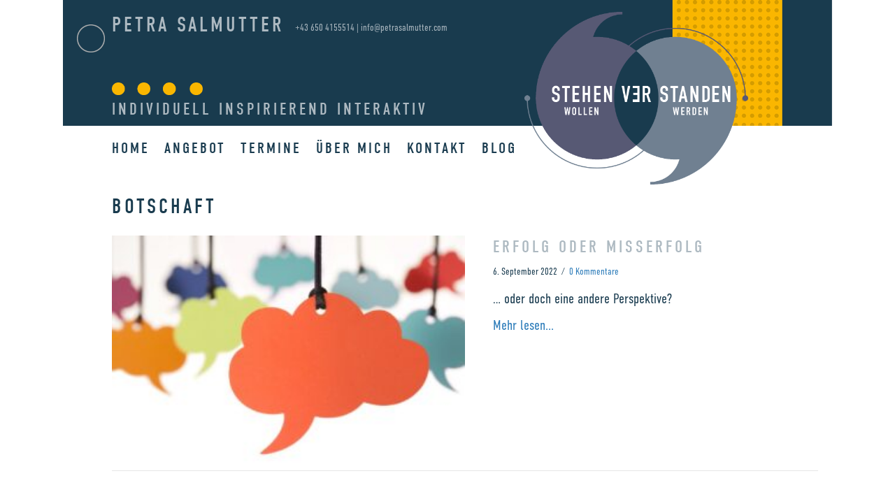

--- FILE ---
content_type: text/html; charset=UTF-8
request_url: https://petrasalmutter.com/tag/botschaft/
body_size: 13453
content:
<!DOCTYPE html>
<html lang="de">
<head>
<meta charset="UTF-8" />
<meta name='viewport' content='width=device-width, initial-scale=1.0' />
<meta http-equiv='X-UA-Compatible' content='IE=edge' />
<link rel="profile" href="https://gmpg.org/xfn/11" />
<title>Botschaft &#8211; Petra Salmutter</title>
<meta name='robots' content='max-image-preview:large' />
<link rel="alternate" type="application/rss+xml" title="Petra Salmutter &raquo; Feed" href="https://petrasalmutter.com/feed/" />
<link rel="alternate" type="application/rss+xml" title="Petra Salmutter &raquo; Kommentar-Feed" href="https://petrasalmutter.com/comments/feed/" />
<link rel="alternate" type="application/rss+xml" title="Petra Salmutter &raquo; Botschaft Schlagwort-Feed" href="https://petrasalmutter.com/tag/botschaft/feed/" />
<link rel="preload" href="https://petrasalmutter.com/wp-content/plugins/bb-plugin/fonts/fontawesome/5.15.4/webfonts/fa-solid-900.woff2" as="font" type="font/woff2" crossorigin="anonymous">
<link rel="preload" href="https://petrasalmutter.com/wp-content/plugins/bb-plugin/fonts/fontawesome/5.15.4/webfonts/fa-regular-400.woff2" as="font" type="font/woff2" crossorigin="anonymous">
<style id='wp-img-auto-sizes-contain-inline-css'>
img:is([sizes=auto i],[sizes^="auto," i]){contain-intrinsic-size:3000px 1500px}
/*# sourceURL=wp-img-auto-sizes-contain-inline-css */
</style>
<style id='wp-emoji-styles-inline-css'>

	img.wp-smiley, img.emoji {
		display: inline !important;
		border: none !important;
		box-shadow: none !important;
		height: 1em !important;
		width: 1em !important;
		margin: 0 0.07em !important;
		vertical-align: -0.1em !important;
		background: none !important;
		padding: 0 !important;
	}
/*# sourceURL=wp-emoji-styles-inline-css */
</style>
<style id='wp-block-library-inline-css'>
:root{--wp-block-synced-color:#7a00df;--wp-block-synced-color--rgb:122,0,223;--wp-bound-block-color:var(--wp-block-synced-color);--wp-editor-canvas-background:#ddd;--wp-admin-theme-color:#007cba;--wp-admin-theme-color--rgb:0,124,186;--wp-admin-theme-color-darker-10:#006ba1;--wp-admin-theme-color-darker-10--rgb:0,107,160.5;--wp-admin-theme-color-darker-20:#005a87;--wp-admin-theme-color-darker-20--rgb:0,90,135;--wp-admin-border-width-focus:2px}@media (min-resolution:192dpi){:root{--wp-admin-border-width-focus:1.5px}}.wp-element-button{cursor:pointer}:root .has-very-light-gray-background-color{background-color:#eee}:root .has-very-dark-gray-background-color{background-color:#313131}:root .has-very-light-gray-color{color:#eee}:root .has-very-dark-gray-color{color:#313131}:root .has-vivid-green-cyan-to-vivid-cyan-blue-gradient-background{background:linear-gradient(135deg,#00d084,#0693e3)}:root .has-purple-crush-gradient-background{background:linear-gradient(135deg,#34e2e4,#4721fb 50%,#ab1dfe)}:root .has-hazy-dawn-gradient-background{background:linear-gradient(135deg,#faaca8,#dad0ec)}:root .has-subdued-olive-gradient-background{background:linear-gradient(135deg,#fafae1,#67a671)}:root .has-atomic-cream-gradient-background{background:linear-gradient(135deg,#fdd79a,#004a59)}:root .has-nightshade-gradient-background{background:linear-gradient(135deg,#330968,#31cdcf)}:root .has-midnight-gradient-background{background:linear-gradient(135deg,#020381,#2874fc)}:root{--wp--preset--font-size--normal:16px;--wp--preset--font-size--huge:42px}.has-regular-font-size{font-size:1em}.has-larger-font-size{font-size:2.625em}.has-normal-font-size{font-size:var(--wp--preset--font-size--normal)}.has-huge-font-size{font-size:var(--wp--preset--font-size--huge)}.has-text-align-center{text-align:center}.has-text-align-left{text-align:left}.has-text-align-right{text-align:right}.has-fit-text{white-space:nowrap!important}#end-resizable-editor-section{display:none}.aligncenter{clear:both}.items-justified-left{justify-content:flex-start}.items-justified-center{justify-content:center}.items-justified-right{justify-content:flex-end}.items-justified-space-between{justify-content:space-between}.screen-reader-text{border:0;clip-path:inset(50%);height:1px;margin:-1px;overflow:hidden;padding:0;position:absolute;width:1px;word-wrap:normal!important}.screen-reader-text:focus{background-color:#ddd;clip-path:none;color:#444;display:block;font-size:1em;height:auto;left:5px;line-height:normal;padding:15px 23px 14px;text-decoration:none;top:5px;width:auto;z-index:100000}html :where(.has-border-color){border-style:solid}html :where([style*=border-top-color]){border-top-style:solid}html :where([style*=border-right-color]){border-right-style:solid}html :where([style*=border-bottom-color]){border-bottom-style:solid}html :where([style*=border-left-color]){border-left-style:solid}html :where([style*=border-width]){border-style:solid}html :where([style*=border-top-width]){border-top-style:solid}html :where([style*=border-right-width]){border-right-style:solid}html :where([style*=border-bottom-width]){border-bottom-style:solid}html :where([style*=border-left-width]){border-left-style:solid}html :where(img[class*=wp-image-]){height:auto;max-width:100%}:where(figure){margin:0 0 1em}html :where(.is-position-sticky){--wp-admin--admin-bar--position-offset:var(--wp-admin--admin-bar--height,0px)}@media screen and (max-width:600px){html :where(.is-position-sticky){--wp-admin--admin-bar--position-offset:0px}}

/*# sourceURL=wp-block-library-inline-css */
</style><style id='global-styles-inline-css'>
:root{--wp--preset--aspect-ratio--square: 1;--wp--preset--aspect-ratio--4-3: 4/3;--wp--preset--aspect-ratio--3-4: 3/4;--wp--preset--aspect-ratio--3-2: 3/2;--wp--preset--aspect-ratio--2-3: 2/3;--wp--preset--aspect-ratio--16-9: 16/9;--wp--preset--aspect-ratio--9-16: 9/16;--wp--preset--color--black: #000000;--wp--preset--color--cyan-bluish-gray: #abb8c3;--wp--preset--color--white: #ffffff;--wp--preset--color--pale-pink: #f78da7;--wp--preset--color--vivid-red: #cf2e2e;--wp--preset--color--luminous-vivid-orange: #ff6900;--wp--preset--color--luminous-vivid-amber: #fcb900;--wp--preset--color--light-green-cyan: #7bdcb5;--wp--preset--color--vivid-green-cyan: #00d084;--wp--preset--color--pale-cyan-blue: #8ed1fc;--wp--preset--color--vivid-cyan-blue: #0693e3;--wp--preset--color--vivid-purple: #9b51e0;--wp--preset--color--fl-heading-text: #adb9c1;--wp--preset--color--fl-body-bg: #ffffff;--wp--preset--color--fl-body-text: #193b4f;--wp--preset--color--fl-accent: #2b7bb9;--wp--preset--color--fl-accent-hover: #2b7bb9;--wp--preset--color--fl-topbar-bg: #ffffff;--wp--preset--color--fl-topbar-text: #000000;--wp--preset--color--fl-topbar-link: #428bca;--wp--preset--color--fl-topbar-hover: #428bca;--wp--preset--color--fl-header-bg: #ffffff;--wp--preset--color--fl-header-text: #000000;--wp--preset--color--fl-header-link: #428bca;--wp--preset--color--fl-header-hover: #428bca;--wp--preset--color--fl-nav-bg: #ffffff;--wp--preset--color--fl-nav-link: #428bca;--wp--preset--color--fl-nav-hover: #428bca;--wp--preset--color--fl-content-bg: #ffffff;--wp--preset--color--fl-footer-widgets-bg: #ffffff;--wp--preset--color--fl-footer-widgets-text: #000000;--wp--preset--color--fl-footer-widgets-link: #428bca;--wp--preset--color--fl-footer-widgets-hover: #428bca;--wp--preset--color--fl-footer-bg: #ffffff;--wp--preset--color--fl-footer-text: #000000;--wp--preset--color--fl-footer-link: #428bca;--wp--preset--color--fl-footer-hover: #428bca;--wp--preset--gradient--vivid-cyan-blue-to-vivid-purple: linear-gradient(135deg,rgb(6,147,227) 0%,rgb(155,81,224) 100%);--wp--preset--gradient--light-green-cyan-to-vivid-green-cyan: linear-gradient(135deg,rgb(122,220,180) 0%,rgb(0,208,130) 100%);--wp--preset--gradient--luminous-vivid-amber-to-luminous-vivid-orange: linear-gradient(135deg,rgb(252,185,0) 0%,rgb(255,105,0) 100%);--wp--preset--gradient--luminous-vivid-orange-to-vivid-red: linear-gradient(135deg,rgb(255,105,0) 0%,rgb(207,46,46) 100%);--wp--preset--gradient--very-light-gray-to-cyan-bluish-gray: linear-gradient(135deg,rgb(238,238,238) 0%,rgb(169,184,195) 100%);--wp--preset--gradient--cool-to-warm-spectrum: linear-gradient(135deg,rgb(74,234,220) 0%,rgb(151,120,209) 20%,rgb(207,42,186) 40%,rgb(238,44,130) 60%,rgb(251,105,98) 80%,rgb(254,248,76) 100%);--wp--preset--gradient--blush-light-purple: linear-gradient(135deg,rgb(255,206,236) 0%,rgb(152,150,240) 100%);--wp--preset--gradient--blush-bordeaux: linear-gradient(135deg,rgb(254,205,165) 0%,rgb(254,45,45) 50%,rgb(107,0,62) 100%);--wp--preset--gradient--luminous-dusk: linear-gradient(135deg,rgb(255,203,112) 0%,rgb(199,81,192) 50%,rgb(65,88,208) 100%);--wp--preset--gradient--pale-ocean: linear-gradient(135deg,rgb(255,245,203) 0%,rgb(182,227,212) 50%,rgb(51,167,181) 100%);--wp--preset--gradient--electric-grass: linear-gradient(135deg,rgb(202,248,128) 0%,rgb(113,206,126) 100%);--wp--preset--gradient--midnight: linear-gradient(135deg,rgb(2,3,129) 0%,rgb(40,116,252) 100%);--wp--preset--font-size--small: 13px;--wp--preset--font-size--medium: 20px;--wp--preset--font-size--large: 36px;--wp--preset--font-size--x-large: 42px;--wp--preset--spacing--20: 0.44rem;--wp--preset--spacing--30: 0.67rem;--wp--preset--spacing--40: 1rem;--wp--preset--spacing--50: 1.5rem;--wp--preset--spacing--60: 2.25rem;--wp--preset--spacing--70: 3.38rem;--wp--preset--spacing--80: 5.06rem;--wp--preset--shadow--natural: 6px 6px 9px rgba(0, 0, 0, 0.2);--wp--preset--shadow--deep: 12px 12px 50px rgba(0, 0, 0, 0.4);--wp--preset--shadow--sharp: 6px 6px 0px rgba(0, 0, 0, 0.2);--wp--preset--shadow--outlined: 6px 6px 0px -3px rgb(255, 255, 255), 6px 6px rgb(0, 0, 0);--wp--preset--shadow--crisp: 6px 6px 0px rgb(0, 0, 0);}:where(.is-layout-flex){gap: 0.5em;}:where(.is-layout-grid){gap: 0.5em;}body .is-layout-flex{display: flex;}.is-layout-flex{flex-wrap: wrap;align-items: center;}.is-layout-flex > :is(*, div){margin: 0;}body .is-layout-grid{display: grid;}.is-layout-grid > :is(*, div){margin: 0;}:where(.wp-block-columns.is-layout-flex){gap: 2em;}:where(.wp-block-columns.is-layout-grid){gap: 2em;}:where(.wp-block-post-template.is-layout-flex){gap: 1.25em;}:where(.wp-block-post-template.is-layout-grid){gap: 1.25em;}.has-black-color{color: var(--wp--preset--color--black) !important;}.has-cyan-bluish-gray-color{color: var(--wp--preset--color--cyan-bluish-gray) !important;}.has-white-color{color: var(--wp--preset--color--white) !important;}.has-pale-pink-color{color: var(--wp--preset--color--pale-pink) !important;}.has-vivid-red-color{color: var(--wp--preset--color--vivid-red) !important;}.has-luminous-vivid-orange-color{color: var(--wp--preset--color--luminous-vivid-orange) !important;}.has-luminous-vivid-amber-color{color: var(--wp--preset--color--luminous-vivid-amber) !important;}.has-light-green-cyan-color{color: var(--wp--preset--color--light-green-cyan) !important;}.has-vivid-green-cyan-color{color: var(--wp--preset--color--vivid-green-cyan) !important;}.has-pale-cyan-blue-color{color: var(--wp--preset--color--pale-cyan-blue) !important;}.has-vivid-cyan-blue-color{color: var(--wp--preset--color--vivid-cyan-blue) !important;}.has-vivid-purple-color{color: var(--wp--preset--color--vivid-purple) !important;}.has-black-background-color{background-color: var(--wp--preset--color--black) !important;}.has-cyan-bluish-gray-background-color{background-color: var(--wp--preset--color--cyan-bluish-gray) !important;}.has-white-background-color{background-color: var(--wp--preset--color--white) !important;}.has-pale-pink-background-color{background-color: var(--wp--preset--color--pale-pink) !important;}.has-vivid-red-background-color{background-color: var(--wp--preset--color--vivid-red) !important;}.has-luminous-vivid-orange-background-color{background-color: var(--wp--preset--color--luminous-vivid-orange) !important;}.has-luminous-vivid-amber-background-color{background-color: var(--wp--preset--color--luminous-vivid-amber) !important;}.has-light-green-cyan-background-color{background-color: var(--wp--preset--color--light-green-cyan) !important;}.has-vivid-green-cyan-background-color{background-color: var(--wp--preset--color--vivid-green-cyan) !important;}.has-pale-cyan-blue-background-color{background-color: var(--wp--preset--color--pale-cyan-blue) !important;}.has-vivid-cyan-blue-background-color{background-color: var(--wp--preset--color--vivid-cyan-blue) !important;}.has-vivid-purple-background-color{background-color: var(--wp--preset--color--vivid-purple) !important;}.has-black-border-color{border-color: var(--wp--preset--color--black) !important;}.has-cyan-bluish-gray-border-color{border-color: var(--wp--preset--color--cyan-bluish-gray) !important;}.has-white-border-color{border-color: var(--wp--preset--color--white) !important;}.has-pale-pink-border-color{border-color: var(--wp--preset--color--pale-pink) !important;}.has-vivid-red-border-color{border-color: var(--wp--preset--color--vivid-red) !important;}.has-luminous-vivid-orange-border-color{border-color: var(--wp--preset--color--luminous-vivid-orange) !important;}.has-luminous-vivid-amber-border-color{border-color: var(--wp--preset--color--luminous-vivid-amber) !important;}.has-light-green-cyan-border-color{border-color: var(--wp--preset--color--light-green-cyan) !important;}.has-vivid-green-cyan-border-color{border-color: var(--wp--preset--color--vivid-green-cyan) !important;}.has-pale-cyan-blue-border-color{border-color: var(--wp--preset--color--pale-cyan-blue) !important;}.has-vivid-cyan-blue-border-color{border-color: var(--wp--preset--color--vivid-cyan-blue) !important;}.has-vivid-purple-border-color{border-color: var(--wp--preset--color--vivid-purple) !important;}.has-vivid-cyan-blue-to-vivid-purple-gradient-background{background: var(--wp--preset--gradient--vivid-cyan-blue-to-vivid-purple) !important;}.has-light-green-cyan-to-vivid-green-cyan-gradient-background{background: var(--wp--preset--gradient--light-green-cyan-to-vivid-green-cyan) !important;}.has-luminous-vivid-amber-to-luminous-vivid-orange-gradient-background{background: var(--wp--preset--gradient--luminous-vivid-amber-to-luminous-vivid-orange) !important;}.has-luminous-vivid-orange-to-vivid-red-gradient-background{background: var(--wp--preset--gradient--luminous-vivid-orange-to-vivid-red) !important;}.has-very-light-gray-to-cyan-bluish-gray-gradient-background{background: var(--wp--preset--gradient--very-light-gray-to-cyan-bluish-gray) !important;}.has-cool-to-warm-spectrum-gradient-background{background: var(--wp--preset--gradient--cool-to-warm-spectrum) !important;}.has-blush-light-purple-gradient-background{background: var(--wp--preset--gradient--blush-light-purple) !important;}.has-blush-bordeaux-gradient-background{background: var(--wp--preset--gradient--blush-bordeaux) !important;}.has-luminous-dusk-gradient-background{background: var(--wp--preset--gradient--luminous-dusk) !important;}.has-pale-ocean-gradient-background{background: var(--wp--preset--gradient--pale-ocean) !important;}.has-electric-grass-gradient-background{background: var(--wp--preset--gradient--electric-grass) !important;}.has-midnight-gradient-background{background: var(--wp--preset--gradient--midnight) !important;}.has-small-font-size{font-size: var(--wp--preset--font-size--small) !important;}.has-medium-font-size{font-size: var(--wp--preset--font-size--medium) !important;}.has-large-font-size{font-size: var(--wp--preset--font-size--large) !important;}.has-x-large-font-size{font-size: var(--wp--preset--font-size--x-large) !important;}
/*# sourceURL=global-styles-inline-css */
</style>

<style id='classic-theme-styles-inline-css'>
/*! This file is auto-generated */
.wp-block-button__link{color:#fff;background-color:#32373c;border-radius:9999px;box-shadow:none;text-decoration:none;padding:calc(.667em + 2px) calc(1.333em + 2px);font-size:1.125em}.wp-block-file__button{background:#32373c;color:#fff;text-decoration:none}
/*# sourceURL=/wp-includes/css/classic-themes.min.css */
</style>
<link rel='stylesheet' id='contact-form-7-css' href='https://petrasalmutter.com/wp-content/plugins/contact-form-7/includes/css/styles.css?ver=6.1.4' media='all' />
<link rel='stylesheet' id='ppress-frontend-css' href='https://petrasalmutter.com/wp-content/plugins/wp-user-avatar/assets/css/frontend.min.css?ver=4.16.8' media='all' />
<link rel='stylesheet' id='ppress-flatpickr-css' href='https://petrasalmutter.com/wp-content/plugins/wp-user-avatar/assets/flatpickr/flatpickr.min.css?ver=4.16.8' media='all' />
<link rel='stylesheet' id='ppress-select2-css' href='https://petrasalmutter.com/wp-content/plugins/wp-user-avatar/assets/select2/select2.min.css?ver=6.9' media='all' />
<link rel='stylesheet' id='font-awesome-5-css' href='https://petrasalmutter.com/wp-content/plugins/bb-plugin/fonts/fontawesome/5.15.4/css/all.min.css?ver=2.9.4.1' media='all' />
<link rel='stylesheet' id='fl-builder-layout-bundle-8c046f7d5124a4da7f353a9da9b6d494-css' href='https://petrasalmutter.com/wp-content/uploads/bb-plugin/cache/8c046f7d5124a4da7f353a9da9b6d494-layout-bundle.css?ver=2.9.4.1-1.5.2.1' media='all' />
<link rel='stylesheet' id='jquery-magnificpopup-css' href='https://petrasalmutter.com/wp-content/plugins/bb-plugin/css/jquery.magnificpopup.min.css?ver=2.9.4.1' media='all' />
<link rel='stylesheet' id='base-css' href='https://petrasalmutter.com/wp-content/themes/bb-theme/css/base.min.css?ver=1.7.19.1' media='all' />
<link rel='stylesheet' id='fl-automator-skin-css' href='https://petrasalmutter.com/wp-content/uploads/bb-theme/skin-6936ee8f20ef8.css?ver=1.7.19.1' media='all' />
<link rel='stylesheet' id='fl-child-theme-css' href='https://petrasalmutter.com/wp-content/themes/bb-theme-child/style.css?ver=6.9' media='all' />
<script src="https://petrasalmutter.com/wp-includes/js/dist/hooks.min.js?ver=dd5603f07f9220ed27f1" id="wp-hooks-js"></script>
<script id="say-what-js-js-extra">
var say_what_data = {"replacements":{"fl-automator| (required)|":"    (erforderlich)"}};
//# sourceURL=say-what-js-js-extra
</script>
<script src="https://petrasalmutter.com/wp-content/plugins/say-what/assets/build/frontend.js?ver=fd31684c45e4d85aeb4e" id="say-what-js-js"></script>
<script src="https://petrasalmutter.com/wp-includes/js/jquery/jquery.min.js?ver=3.7.1" id="jquery-core-js"></script>
<script src="https://petrasalmutter.com/wp-includes/js/jquery/jquery-migrate.min.js?ver=3.4.1" id="jquery-migrate-js"></script>
<script src="https://petrasalmutter.com/wp-content/plugins/wp-user-avatar/assets/flatpickr/flatpickr.min.js?ver=4.16.8" id="ppress-flatpickr-js"></script>
<script src="https://petrasalmutter.com/wp-content/plugins/wp-user-avatar/assets/select2/select2.min.js?ver=4.16.8" id="ppress-select2-js"></script>
<link rel="https://api.w.org/" href="https://petrasalmutter.com/wp-json/" /><link rel="alternate" title="JSON" type="application/json" href="https://petrasalmutter.com/wp-json/wp/v2/tags/10" /><link rel="EditURI" type="application/rsd+xml" title="RSD" href="https://petrasalmutter.com/xmlrpc.php?rsd" />
<meta name="generator" content="WordPress 6.9" />
<style>.recentcomments a{display:inline !important;padding:0 !important;margin:0 !important;}</style><link rel="icon" href="https://petrasalmutter.com/wp-content/uploads/2021/03/cropped-Favicon_SalmutterPetra-32x32.png" sizes="32x32" />
<link rel="icon" href="https://petrasalmutter.com/wp-content/uploads/2021/03/cropped-Favicon_SalmutterPetra-192x192.png" sizes="192x192" />
<link rel="apple-touch-icon" href="https://petrasalmutter.com/wp-content/uploads/2021/03/cropped-Favicon_SalmutterPetra-180x180.png" />
<meta name="msapplication-TileImage" content="https://petrasalmutter.com/wp-content/uploads/2021/03/cropped-Favicon_SalmutterPetra-270x270.png" />
		<style id="wp-custom-css">
			.ps-header-logo {
    z-index: 10;
}
.ps-header-logo .fl-photo-img {
    min-width: 250px;
}
.ps-mobile-header-logo {
    z-index: 10;
    position: relative;
	  height: 34px;
}
.ps-mobile-header-logo .fl-photo-img {
    width: 220px;
}
.ps-mobile-header-top .fl-col {
    margin-left: 10px;
}
.ps-mobile-header-logo .fl-photo-img {
    width: 220px;
}
.ps-mobile-menu-row {
    z-index: 11;
    position: relative;
}
.ps-mobile-menu-row .fl-row-content-wrap {
    padding-top: 0;
}
.fl-row-default-height.ps-menu-row .fl-row-content-wrap {
    display: block;
}
#fl-main-content {
    top: -65px;
    position: relative;
    z-index: 8;
}
.ps-menu-row {
    z-index: 9;
    position: relative;
		top: -20px;
}
.fl-post-thumb img {
    max-width: 500px;
}
#contact-form .uabb-cf7-form-title {
    margin-bottom: 20px;
}
#contact-form label {
    font-weight: 300;
}
#contact-form .wpcf7-submit {
    border-radius: 0;
}
.fl-archive.container {
    p
	adding-top: 65px;
}
.ps-icon-block .home-icon {
    margin-top: 20px;
    margin-bottom: 0;
}
#fl-comment-form-submit {
    background: #193B4E;
    font-weight: 300;
    border-radius: 0;
}

@media screen and (max-width: 768px) {
	#ps-first-home-row .fl-row-content-wrap {
			background-image: unset;
	}
}

.social-icons i {
    margin-right: 27px;
}
.contact-info .social-icons {
    margin-top: 22px;
}		</style>
		</head>
<body class="archive tag tag-botschaft tag-10 wp-theme-bb-theme wp-child-theme-bb-theme-child fl-builder-2-9-4-1 fl-themer-1-5-2-1 fl-theme-1-7-19-1 fl-no-js fl-theme-builder-footer fl-theme-builder-footer-footer fl-theme-builder-archive fl-theme-builder-archive-blog-archiv fl-theme-builder-header fl-theme-builder-header-header-2 fl-framework-base fl-preset-default fl-full-width fl-scroll-to-top fl-search-active" itemscope="itemscope" itemtype="https://schema.org/WebPage">
<a aria-label="Skip to content" class="fl-screen-reader-text" href="#fl-main-content">Skip to content</a><div class="fl-page">
	<header class="fl-builder-content fl-builder-content-281 fl-builder-global-templates-locked" data-post-id="281" data-type="header" data-sticky="0" data-sticky-on="" data-sticky-breakpoint="medium" data-shrink="0" data-overlay="0" data-overlay-bg="transparent" data-shrink-image-height="50px" role="banner" itemscope="itemscope" itemtype="http://schema.org/WPHeader"><div class="fl-row fl-row-fixed-width fl-row-bg-color fl-node-5f353a68ee0f0 fl-row-default-height fl-row-align-center fl-visible-mobile ps-mobile-header-top" data-node="5f353a68ee0f0">
	<div class="fl-row-content-wrap">
								<div class="fl-row-content fl-row-fixed-width fl-node-content">
		
<div class="fl-col-group fl-node-5f353a7bdf536" data-node="5f353a7bdf536">
			<div class="fl-col fl-node-5f353ebde919b fl-col-bg-color fl-col-small" data-node="5f353ebde919b">
	<div class="fl-col-content fl-node-content"><div class="fl-module fl-module-photo fl-node-5f353b2fc2055 ps-header-circle" data-node="5f353b2fc2055">
	<div class="fl-module-content fl-node-content">
		<div class="fl-photo fl-photo-align-left" itemscope itemtype="https://schema.org/ImageObject">
	<div class="fl-photo-content fl-photo-img-png">
				<img loading="lazy" decoding="async" class="fl-photo-img wp-image-37 size-full" src="https://petrasalmutter.com/wp-content/uploads/2020/07/big-dot.png" alt="big-dot" itemprop="image" height="119" width="119" title="big-dot"  data-no-lazy="1" />
					</div>
	</div>
	</div>
</div>
</div>
</div>
			<div class="fl-col fl-node-5f353a7bdf5fc fl-col-bg-color fl-col-small" data-node="5f353a7bdf5fc">
	<div class="fl-col-content fl-node-content"><div class="fl-module fl-module-rich-text fl-node-5f353a78b5e25" data-node="5f353a78b5e25">
	<div class="fl-module-content fl-node-content">
		<div class="fl-rich-text">
	<div class="ps-title">
<h1>PETRA SALMUTTER</h1>
</div>
</div>
	</div>
</div>
<div class="fl-module fl-module-rich-text fl-node-5f353db88fa8e" data-node="5f353db88fa8e">
	<div class="fl-module-content fl-node-content">
		<div class="fl-rich-text">
	<div>
<p><a href="tel:+436504155514">+43 650 4155514</a> | <a href="mailto:info@petrasalmutter.com">info@petrasalmutter.com</a></p>
</div>
</div>
	</div>
</div>
<div class="fl-module fl-module-photo fl-node-5f353a87ce357" data-node="5f353a87ce357">
	<div class="fl-module-content fl-node-content">
		<div class="fl-photo fl-photo-align-left" itemscope itemtype="https://schema.org/ImageObject">
	<div class="fl-photo-content fl-photo-img-png">
				<img loading="lazy" decoding="async" class="fl-photo-img wp-image-22 size-full" src="https://petrasalmutter.com/wp-content/uploads/2020/07/yellow-dots.png" alt="yellow-dots" itemprop="image" height="60" width="423" title="yellow-dots"  data-no-lazy="1" srcset="https://petrasalmutter.com/wp-content/uploads/2020/07/yellow-dots.png 423w, https://petrasalmutter.com/wp-content/uploads/2020/07/yellow-dots-300x43.png 300w" sizes="auto, (max-width: 423px) 100vw, 423px" />
					</div>
	</div>
	</div>
</div>
<div class="fl-module fl-module-heading fl-node-5f353a90eef7f" data-node="5f353a90eef7f">
	<div class="fl-module-content fl-node-content">
		<h2 class="fl-heading">
		<span class="fl-heading-text">INDIVIDUELL INSPIRIEREND INTERAKTIV</span>
	</h2>
	</div>
</div>
</div>
</div>
	</div>
		</div>
	</div>
</div>
<div class="fl-row fl-row-fixed-width fl-row-bg-photo fl-node-5f353c34b4c0d fl-row-custom-height fl-row-align-center fl-visible-mobile ps-mobile-header-bottom" data-node="5f353c34b4c0d">
	<div class="fl-row-content-wrap">
								<div class="fl-row-content fl-row-fixed-width fl-node-content">
		
<div class="fl-col-group fl-node-5f353c34bbb7f" data-node="5f353c34bbb7f">
			<div class="fl-col fl-node-5f353d21d03db fl-col-bg-color" data-node="5f353d21d03db">
	<div class="fl-col-content fl-node-content"><div class="fl-module fl-module-photo fl-node-5f353d1572c36 ps-mobile-header-logo" data-node="5f353d1572c36">
	<div class="fl-module-content fl-node-content">
		<div class="fl-photo fl-photo-align-right" itemscope itemtype="https://schema.org/ImageObject">
	<div class="fl-photo-content fl-photo-img-png">
				<img loading="lazy" decoding="async" class="fl-photo-img wp-image-24 size-full" src="https://petrasalmutter.com/wp-content/uploads/2020/07/verstehen-wollen_verstanden-werden-orig.png" alt="verstehen-wollen_verstanden-werden orig" itemprop="image" height="823" width="1066" title="verstehen-wollen_verstanden-werden orig"  data-no-lazy="1" srcset="https://petrasalmutter.com/wp-content/uploads/2020/07/verstehen-wollen_verstanden-werden-orig.png 1066w, https://petrasalmutter.com/wp-content/uploads/2020/07/verstehen-wollen_verstanden-werden-orig-300x232.png 300w, https://petrasalmutter.com/wp-content/uploads/2020/07/verstehen-wollen_verstanden-werden-orig-1024x791.png 1024w, https://petrasalmutter.com/wp-content/uploads/2020/07/verstehen-wollen_verstanden-werden-orig-768x593.png 768w" sizes="auto, (max-width: 1066px) 100vw, 1066px" />
					</div>
	</div>
	</div>
</div>
</div>
</div>
	</div>
		</div>
	</div>
</div>
<div class="fl-row fl-row-fixed-width fl-row-bg-none fl-node-5f3562236c4ef fl-row-default-height fl-row-align-center fl-visible-mobile ps-mobile-menu-row" data-node="5f3562236c4ef">
	<div class="fl-row-content-wrap">
								<div class="fl-row-content fl-row-fixed-width fl-node-content">
		
<div class="fl-col-group fl-node-5f35622373596" data-node="5f35622373596">
			<div class="fl-col fl-node-5f35622373654 fl-col-bg-color" data-node="5f35622373654">
	<div class="fl-col-content fl-node-content"><div class="fl-module fl-module-menu fl-node-5f353cf7af7dd" data-node="5f353cf7af7dd">
	<div class="fl-module-content fl-node-content">
		<div class="fl-menu fl-menu-responsive-toggle-mobile">
	<button class="fl-menu-mobile-toggle hamburger" aria-label="Menü"><span class="fl-menu-icon svg-container"><svg version="1.1" class="hamburger-menu" xmlns="http://www.w3.org/2000/svg" xmlns:xlink="http://www.w3.org/1999/xlink" viewBox="0 0 512 512">
<rect class="fl-hamburger-menu-top" width="512" height="102"/>
<rect class="fl-hamburger-menu-middle" y="205" width="512" height="102"/>
<rect class="fl-hamburger-menu-bottom" y="410" width="512" height="102"/>
</svg>
</span></button>	<div class="fl-clear"></div>
	<nav aria-label="Menü" itemscope="itemscope" itemtype="https://schema.org/SiteNavigationElement"><ul id="menu-hauptmenue" class="menu fl-menu-horizontal fl-toggle-none"><li id="menu-item-27" class="menu-item menu-item-type-custom menu-item-object-custom"><a href="/">HOME</a></li><li id="menu-item-238" class="menu-item menu-item-type-post_type menu-item-object-page"><a href="https://petrasalmutter.com/angebot/">ANGEBOT</a></li><li id="menu-item-6574" class="menu-item menu-item-type-post_type menu-item-object-page"><a href="https://petrasalmutter.com/termine/">TERMINE</a></li><li id="menu-item-765" class="menu-item menu-item-type-post_type menu-item-object-page"><a href="https://petrasalmutter.com/ueber-mich/">ÜBER MICH</a></li><li id="menu-item-118" class="menu-item menu-item-type-post_type menu-item-object-page"><a href="https://petrasalmutter.com/kontakt/">KONTAKT</a></li><li id="menu-item-88" class="menu-item menu-item-type-post_type menu-item-object-page current_page_parent"><a href="https://petrasalmutter.com/blog/">BLOG</a></li></ul></nav></div>
	</div>
</div>
</div>
</div>
	</div>
		</div>
	</div>
</div>
<div class="fl-row fl-row-fixed-width fl-row-bg-photo fl-node-5f0f2e21677fe fl-row-default-height fl-row-align-center fl-visible-desktop fl-visible-large fl-visible-medium ps-header-row" data-node="5f0f2e21677fe">
	<div class="fl-row-content-wrap">
								<div class="fl-row-content fl-row-fixed-width fl-node-content">
		
<div class="fl-col-group fl-node-5f344742d1fc7" data-node="5f344742d1fc7">
			<div class="fl-col fl-node-5f344742d2139 fl-col-bg-color" data-node="5f344742d2139">
	<div class="fl-col-content fl-node-content"><div class="fl-module fl-module-photo fl-node-5f0f3a97bbae6 ps-header-circle" data-node="5f0f3a97bbae6">
	<div class="fl-module-content fl-node-content">
		<div class="fl-photo fl-photo-align-left" itemscope itemtype="https://schema.org/ImageObject">
	<div class="fl-photo-content fl-photo-img-png">
				<img loading="lazy" decoding="async" class="fl-photo-img wp-image-37 size-full" src="https://petrasalmutter.com/wp-content/uploads/2020/07/big-dot.png" alt="big-dot" itemprop="image" height="119" width="119" title="big-dot"  data-no-lazy="1" />
					</div>
	</div>
	</div>
</div>
<div class="fl-module fl-module-rich-text fl-node-5f0f4932f3654" data-node="5f0f4932f3654">
	<div class="fl-module-content fl-node-content">
		<div class="fl-rich-text">
	<div class="ps-title">
<h1>PETRA SALMUTTER</h1>
</div>
<div class="ps-contact"><span style="font-size: 14px;">&nbsp;&nbsp;<a href="tel:+436504155514">+43 650 4155514</a> | <a href="mailto:info@petrasalmutter.com">info@petrasalmutter.com</a></span></div>
</div>
	</div>
</div>
</div>
</div>
	</div>

<div class="fl-col-group fl-node-5f0f2e2167804 fl-col-group-equal-height fl-col-group-align-center fl-col-group-custom-width" data-node="5f0f2e2167804">
			<div class="fl-col fl-node-5f0f2e2167805 fl-col-bg-color fl-col-small-custom-width" data-node="5f0f2e2167805">
	<div class="fl-col-content fl-node-content"><div class="fl-module fl-module-photo fl-node-5f0f2f93178d4" data-node="5f0f2f93178d4">
	<div class="fl-module-content fl-node-content">
		<div class="fl-photo fl-photo-align-left" itemscope itemtype="https://schema.org/ImageObject">
	<div class="fl-photo-content fl-photo-img-png">
				<img loading="lazy" decoding="async" class="fl-photo-img wp-image-22 size-full" src="https://petrasalmutter.com/wp-content/uploads/2020/07/yellow-dots.png" alt="yellow-dots" itemprop="image" height="60" width="423" title="yellow-dots"  data-no-lazy="1" srcset="https://petrasalmutter.com/wp-content/uploads/2020/07/yellow-dots.png 423w, https://petrasalmutter.com/wp-content/uploads/2020/07/yellow-dots-300x43.png 300w" sizes="auto, (max-width: 423px) 100vw, 423px" />
					</div>
	</div>
	</div>
</div>
<div class="fl-module fl-module-heading fl-node-5f0f2ff2bde57" data-node="5f0f2ff2bde57">
	<div class="fl-module-content fl-node-content">
		<h2 class="fl-heading">
		<span class="fl-heading-text">INDIVIDUELL INSPIRIEREND INTERAKTIV</span>
	</h2>
	</div>
</div>
</div>
</div>
			<div class="fl-col fl-node-5f0f2e2167806 fl-col-bg-color fl-col-small fl-col-small-custom-width" data-node="5f0f2e2167806">
	<div class="fl-col-content fl-node-content"><div class="fl-module fl-module-photo fl-node-5f0f304296a37 ps-header-logo" data-node="5f0f304296a37">
	<div class="fl-module-content fl-node-content">
		<div class="fl-photo fl-photo-align-right" itemscope itemtype="https://schema.org/ImageObject">
	<div class="fl-photo-content fl-photo-img-png">
				<img loading="lazy" decoding="async" class="fl-photo-img wp-image-24 size-full" src="https://petrasalmutter.com/wp-content/uploads/2020/07/verstehen-wollen_verstanden-werden-orig.png" alt="verstehen-wollen_verstanden-werden orig" itemprop="image" height="823" width="1066" title="verstehen-wollen_verstanden-werden orig"  data-no-lazy="1" srcset="https://petrasalmutter.com/wp-content/uploads/2020/07/verstehen-wollen_verstanden-werden-orig.png 1066w, https://petrasalmutter.com/wp-content/uploads/2020/07/verstehen-wollen_verstanden-werden-orig-300x232.png 300w, https://petrasalmutter.com/wp-content/uploads/2020/07/verstehen-wollen_verstanden-werden-orig-1024x791.png 1024w, https://petrasalmutter.com/wp-content/uploads/2020/07/verstehen-wollen_verstanden-werden-orig-768x593.png 768w" sizes="auto, (max-width: 1066px) 100vw, 1066px" />
					</div>
	</div>
	</div>
</div>
</div>
</div>
	</div>
		</div>
	</div>
</div>
<div class="fl-row fl-row-fixed-width fl-row-bg-none fl-node-5f0f329697f04 fl-row-default-height fl-row-align-center fl-visible-desktop fl-visible-large fl-visible-medium ps-menu-row" data-node="5f0f329697f04">
	<div class="fl-row-content-wrap">
								<div class="fl-row-content fl-row-fixed-width fl-node-content">
		
<div class="fl-col-group fl-node-5f0f3296a80a8" data-node="5f0f3296a80a8">
			<div class="fl-col fl-node-5f0f3296a81cb fl-col-bg-color" data-node="5f0f3296a81cb">
	<div class="fl-col-content fl-node-content"><div class="fl-module fl-module-menu fl-node-5f0f329697928" data-node="5f0f329697928">
	<div class="fl-module-content fl-node-content">
		<div class="fl-menu fl-menu-responsive-toggle-mobile">
	<button class="fl-menu-mobile-toggle hamburger" aria-label="Menü"><span class="fl-menu-icon svg-container"><svg version="1.1" class="hamburger-menu" xmlns="http://www.w3.org/2000/svg" xmlns:xlink="http://www.w3.org/1999/xlink" viewBox="0 0 512 512">
<rect class="fl-hamburger-menu-top" width="512" height="102"/>
<rect class="fl-hamburger-menu-middle" y="205" width="512" height="102"/>
<rect class="fl-hamburger-menu-bottom" y="410" width="512" height="102"/>
</svg>
</span></button>	<div class="fl-clear"></div>
	<nav aria-label="Menü" itemscope="itemscope" itemtype="https://schema.org/SiteNavigationElement"><ul id="menu-hauptmenue-1" class="menu fl-menu-horizontal fl-toggle-none"><li id="menu-item-27" class="menu-item menu-item-type-custom menu-item-object-custom"><a href="/">HOME</a></li><li id="menu-item-238" class="menu-item menu-item-type-post_type menu-item-object-page"><a href="https://petrasalmutter.com/angebot/">ANGEBOT</a></li><li id="menu-item-6574" class="menu-item menu-item-type-post_type menu-item-object-page"><a href="https://petrasalmutter.com/termine/">TERMINE</a></li><li id="menu-item-765" class="menu-item menu-item-type-post_type menu-item-object-page"><a href="https://petrasalmutter.com/ueber-mich/">ÜBER MICH</a></li><li id="menu-item-118" class="menu-item menu-item-type-post_type menu-item-object-page"><a href="https://petrasalmutter.com/kontakt/">KONTAKT</a></li><li id="menu-item-88" class="menu-item menu-item-type-post_type menu-item-object-page current_page_parent"><a href="https://petrasalmutter.com/blog/">BLOG</a></li></ul></nav></div>
	</div>
</div>
</div>
</div>
	</div>
		</div>
	</div>
</div>
</header><div class="uabb-js-breakpoint" style="display: none;"></div>	<div id="fl-main-content" class="fl-page-content" itemprop="mainContentOfPage" role="main">

		<div class="fl-builder-content fl-builder-content-151 fl-builder-global-templates-locked" data-post-id="151"><div class="fl-row fl-row-fixed-width fl-row-bg-none fl-node-5f3262e2bb7c7 fl-row-default-height fl-row-align-center" data-node="5f3262e2bb7c7">
	<div class="fl-row-content-wrap">
								<div class="fl-row-content fl-row-fixed-width fl-node-content">
		
<div class="fl-col-group fl-node-5f3262e2bb7c8" data-node="5f3262e2bb7c8">
			<div class="fl-col fl-node-5f3262e2bb7c9 fl-col-bg-color" data-node="5f3262e2bb7c9">
	<div class="fl-col-content fl-node-content"><div class="fl-module fl-module-heading fl-node-5f3262e2bb7c6" data-node="5f3262e2bb7c6">
	<div class="fl-module-content fl-node-content">
		<h1 class="fl-heading">
		<span class="fl-heading-text">Botschaft</span>
	</h1>
	</div>
</div>
</div>
</div>
	</div>
		</div>
	</div>
</div>
<div class="fl-row fl-row-fixed-width fl-row-bg-none fl-node-5f3262e2bb7bd fl-row-default-height fl-row-align-center" data-node="5f3262e2bb7bd">
	<div class="fl-row-content-wrap">
								<div class="fl-row-content fl-row-fixed-width fl-node-content">
		
<div class="fl-col-group fl-node-5f3262e2bb7c2" data-node="5f3262e2bb7c2">
			<div class="fl-col fl-node-5f3262e2bb7c4 fl-col-bg-color" data-node="5f3262e2bb7c4">
	<div class="fl-col-content fl-node-content"><div class="fl-module fl-module-post-grid fl-node-5f3262e2bb7c5" data-node="5f3262e2bb7c5">
	<div class="fl-module-content fl-node-content">
			<div class="fl-post-feed" itemscope="itemscope" itemtype="https://schema.org/Collection">
	<div class="fl-post-feed-post fl-post-feed-image-beside fl-post-align-left post-4267 post type-post status-publish format-standard has-post-thumbnail hentry category-aktuell category-allgemeines tag-botschaft tag-empfaenger tag-freude tag-leiden tag-perspektive tag-plan tag-sender tag-spontan" itemscope itemtype="https://schema.org/BlogPosting">

	<meta itemscope itemprop="mainEntityOfPage" itemtype="https://schema.org/WebPage" itemid="https://petrasalmutter.com/erfolg-oder-misserfolg/" content="Erfolg oder Misserfolg" /><meta itemprop="datePublished" content="2022-09-06" /><meta itemprop="dateModified" content="2022-09-06" /><div itemprop="publisher" itemscope itemtype="https://schema.org/Organization"><meta itemprop="name" content="Petra Salmutter"></div><div itemscope itemprop="author" itemtype="https://schema.org/Person"><meta itemprop="url" content="https://petrasalmutter.com/author/petra/" /><meta itemprop="name" content="Petra Salmutter" /></div><div itemscope itemprop="image" itemtype="https://schema.org/ImageObject"><meta itemprop="url" content="https://petrasalmutter.com/wp-content/uploads/2022/09/Gedanken.jpg" /><meta itemprop="width" content="1080" /><meta itemprop="height" content="720" /></div><div itemprop="interactionStatistic" itemscope itemtype="https://schema.org/InteractionCounter"><meta itemprop="interactionType" content="https://schema.org/CommentAction" /><meta itemprop="userInteractionCount" content="0" /></div>	<div class="fl-post-feed-image">

	
	<a href="https://petrasalmutter.com/erfolg-oder-misserfolg/" rel="bookmark" title="Erfolg oder Misserfolg">
		<img width="300" height="200" src="https://petrasalmutter.com/wp-content/uploads/2022/09/Gedanken-300x200.jpg" class="attachment-medium size-medium wp-post-image" alt="" decoding="async" loading="lazy" srcset="https://petrasalmutter.com/wp-content/uploads/2022/09/Gedanken-300x200.jpg 300w, https://petrasalmutter.com/wp-content/uploads/2022/09/Gedanken-1024x683.jpg 1024w, https://petrasalmutter.com/wp-content/uploads/2022/09/Gedanken-768x512.jpg 768w, https://petrasalmutter.com/wp-content/uploads/2022/09/Gedanken.jpg 1080w" sizes="auto, (max-width: 300px) 100vw, 300px" />	</a>

	
</div>

		<div class="fl-post-feed-text">
	
		<div class="fl-post-feed-header">

			<h2 class="fl-post-feed-title" itemprop="headline">
				<a href="https://petrasalmutter.com/erfolg-oder-misserfolg/" rel="bookmark" title="Erfolg oder Misserfolg">Erfolg oder Misserfolg</a>
			</h2>

			
						<div class="fl-post-feed-meta">
																		<span class="fl-post-feed-date">
						6. September 2022					</span>
																			<span class="fl-sep">/</span>
										<span class="fl-post-feed-comments">
						<a href="https://petrasalmutter.com/erfolg-oder-misserfolg/#respond" tabindex="-1" aria-hidden="true">0 Kommentare</a>					</span>
							</div>
			
			
			
		</div>

	
	
	
		
				<div class="fl-post-feed-content" itemprop="text">
			<p>… oder doch eine andere Perspektive?</p>
						<a class="fl-post-feed-more" href="https://petrasalmutter.com/erfolg-oder-misserfolg/" title="Erfolg oder Misserfolg">Mehr lesen...</a>
					</div>
		
		
	</div>

	<div class="fl-clear"></div>
</div>
<div class="fl-post-feed-post fl-post-feed-image-beside fl-post-align-left post-4553 post type-post status-publish format-standard has-post-thumbnail hentry category-aktuell category-allgemeines tag-botschaft tag-empfaenger tag-freude tag-leiden tag-perspektive tag-plan tag-sender tag-spontan" itemscope itemtype="https://schema.org/BlogPosting">

	<meta itemscope itemprop="mainEntityOfPage" itemtype="https://schema.org/WebPage" itemid="https://petrasalmutter.com/miteinander-oder-gegeneinander/" content="Miteinander oder gegeneinander" /><meta itemprop="datePublished" content="2022-08-11" /><meta itemprop="dateModified" content="2022-09-27" /><div itemprop="publisher" itemscope itemtype="https://schema.org/Organization"><meta itemprop="name" content="Petra Salmutter"></div><div itemscope itemprop="author" itemtype="https://schema.org/Person"><meta itemprop="url" content="https://petrasalmutter.com/author/petra/" /><meta itemprop="name" content="Petra Salmutter" /></div><div itemscope itemprop="image" itemtype="https://schema.org/ImageObject"><meta itemprop="url" content="https://petrasalmutter.com/wp-content/uploads/2022/09/Wofuer.jpg" /><meta itemprop="width" content="810" /><meta itemprop="height" content="540" /></div><div itemprop="interactionStatistic" itemscope itemtype="https://schema.org/InteractionCounter"><meta itemprop="interactionType" content="https://schema.org/CommentAction" /><meta itemprop="userInteractionCount" content="0" /></div>	<div class="fl-post-feed-image">

	
	<a href="https://petrasalmutter.com/miteinander-oder-gegeneinander/" rel="bookmark" title="Miteinander oder gegeneinander">
		<img width="300" height="200" src="https://petrasalmutter.com/wp-content/uploads/2022/09/Wofuer-300x200.jpg" class="attachment-medium size-medium wp-post-image" alt="" decoding="async" loading="lazy" srcset="https://petrasalmutter.com/wp-content/uploads/2022/09/Wofuer-300x200.jpg 300w, https://petrasalmutter.com/wp-content/uploads/2022/09/Wofuer-768x512.jpg 768w, https://petrasalmutter.com/wp-content/uploads/2022/09/Wofuer.jpg 810w" sizes="auto, (max-width: 300px) 100vw, 300px" />	</a>

	
</div>

		<div class="fl-post-feed-text">
	
		<div class="fl-post-feed-header">

			<h2 class="fl-post-feed-title" itemprop="headline">
				<a href="https://petrasalmutter.com/miteinander-oder-gegeneinander/" rel="bookmark" title="Miteinander oder gegeneinander">Miteinander oder gegeneinander</a>
			</h2>

			
						<div class="fl-post-feed-meta">
																		<span class="fl-post-feed-date">
						11. August 2022					</span>
																			<span class="fl-sep">/</span>
										<span class="fl-post-feed-comments">
						<a href="https://petrasalmutter.com/miteinander-oder-gegeneinander/#respond" tabindex="-1" aria-hidden="true">0 Kommentare</a>					</span>
							</div>
			
			
			
		</div>

	
	
	
		
				<div class="fl-post-feed-content" itemprop="text">
			<p>… oder doch füreinander?</p>
						<a class="fl-post-feed-more" href="https://petrasalmutter.com/miteinander-oder-gegeneinander/" title="Miteinander oder gegeneinander">Mehr lesen...</a>
					</div>
		
		
	</div>

	<div class="fl-clear"></div>
</div>
<div class="fl-post-feed-post fl-post-feed-image-beside fl-post-align-left post-1378 post type-post status-publish format-standard has-post-thumbnail hentry category-aktuell category-allgemeines tag-botschaft tag-empfaenger tag-freude tag-leiden tag-perspektive tag-plan tag-sender tag-spontan" itemscope itemtype="https://schema.org/BlogPosting">

	<meta itemscope itemprop="mainEntityOfPage" itemtype="https://schema.org/WebPage" itemid="https://petrasalmutter.com/standbein-oder-hinkebein/" content="Standbein oder Hinkebein" /><meta itemprop="datePublished" content="2022-02-11" /><meta itemprop="dateModified" content="2022-09-06" /><div itemprop="publisher" itemscope itemtype="https://schema.org/Organization"><meta itemprop="name" content="Petra Salmutter"></div><div itemscope itemprop="author" itemtype="https://schema.org/Person"><meta itemprop="url" content="https://petrasalmutter.com/author/petra/" /><meta itemprop="name" content="Petra Salmutter" /></div><div itemscope itemprop="image" itemtype="https://schema.org/ImageObject"><meta itemprop="url" content="https://petrasalmutter.com/wp-content/uploads/2022/03/20220315-Standbein-Hinkebein.png" /><meta itemprop="width" content="605" /><meta itemprop="height" content="340" /></div><div itemprop="interactionStatistic" itemscope itemtype="https://schema.org/InteractionCounter"><meta itemprop="interactionType" content="https://schema.org/CommentAction" /><meta itemprop="userInteractionCount" content="2" /></div>	<div class="fl-post-feed-image">

	
	<a href="https://petrasalmutter.com/standbein-oder-hinkebein/" rel="bookmark" title="Standbein oder Hinkebein">
		<img width="300" height="169" src="https://petrasalmutter.com/wp-content/uploads/2022/03/20220315-Standbein-Hinkebein-300x169.png" class="attachment-medium size-medium wp-post-image" alt="" decoding="async" loading="lazy" srcset="https://petrasalmutter.com/wp-content/uploads/2022/03/20220315-Standbein-Hinkebein-300x169.png 300w, https://petrasalmutter.com/wp-content/uploads/2022/03/20220315-Standbein-Hinkebein.png 605w" sizes="auto, (max-width: 300px) 100vw, 300px" />	</a>

	
</div>

		<div class="fl-post-feed-text">
	
		<div class="fl-post-feed-header">

			<h2 class="fl-post-feed-title" itemprop="headline">
				<a href="https://petrasalmutter.com/standbein-oder-hinkebein/" rel="bookmark" title="Standbein oder Hinkebein">Standbein oder Hinkebein</a>
			</h2>

			
						<div class="fl-post-feed-meta">
																		<span class="fl-post-feed-date">
						11. Februar 2022					</span>
																			<span class="fl-sep">/</span>
										<span class="fl-post-feed-comments">
						<a href="https://petrasalmutter.com/standbein-oder-hinkebein/#comments" tabindex="-1" aria-hidden="true">2 Kommentare</a>					</span>
							</div>
			
			
			
		</div>

	
	
	
		
				<div class="fl-post-feed-content" itemprop="text">
			<p>… oder wackeliges Bein?</p>
						<a class="fl-post-feed-more" href="https://petrasalmutter.com/standbein-oder-hinkebein/" title="Standbein oder Hinkebein">Mehr lesen...</a>
					</div>
		
		
	</div>

	<div class="fl-clear"></div>
</div>
<div class="fl-post-feed-post fl-post-feed-image-beside fl-post-align-left post-1267 post type-post status-publish format-standard has-post-thumbnail hentry category-aktuell category-allgemeines tag-botschaft tag-empfaenger tag-freude tag-leiden tag-perspektive tag-plan tag-sender tag-spontan" itemscope itemtype="https://schema.org/BlogPosting">

	<meta itemscope itemprop="mainEntityOfPage" itemtype="https://schema.org/WebPage" itemid="https://petrasalmutter.com/mehr-oder-weniger/" content="Mehr oder weniger" /><meta itemprop="datePublished" content="2022-01-11" /><meta itemprop="dateModified" content="2022-09-06" /><div itemprop="publisher" itemscope itemtype="https://schema.org/Organization"><meta itemprop="name" content="Petra Salmutter"></div><div itemscope itemprop="author" itemtype="https://schema.org/Person"><meta itemprop="url" content="https://petrasalmutter.com/author/petra/" /><meta itemprop="name" content="Petra Salmutter" /></div><div itemscope itemprop="image" itemtype="https://schema.org/ImageObject"><meta itemprop="url" content="https://petrasalmutter.com/wp-content/uploads/2022/01/20220118-Mehr-oder-weniger-Bild.png" /><meta itemprop="width" content="731" /><meta itemprop="height" content="379" /></div><div itemprop="interactionStatistic" itemscope itemtype="https://schema.org/InteractionCounter"><meta itemprop="interactionType" content="https://schema.org/CommentAction" /><meta itemprop="userInteractionCount" content="0" /></div>	<div class="fl-post-feed-image">

	
	<a href="https://petrasalmutter.com/mehr-oder-weniger/" rel="bookmark" title="Mehr oder weniger">
		<img width="300" height="156" src="https://petrasalmutter.com/wp-content/uploads/2022/01/20220118-Mehr-oder-weniger-Bild-300x156.png" class="attachment-medium size-medium wp-post-image" alt="Reduzieren" decoding="async" loading="lazy" srcset="https://petrasalmutter.com/wp-content/uploads/2022/01/20220118-Mehr-oder-weniger-Bild-300x156.png 300w, https://petrasalmutter.com/wp-content/uploads/2022/01/20220118-Mehr-oder-weniger-Bild.png 731w" sizes="auto, (max-width: 300px) 100vw, 300px" />	</a>

	
</div>

		<div class="fl-post-feed-text">
	
		<div class="fl-post-feed-header">

			<h2 class="fl-post-feed-title" itemprop="headline">
				<a href="https://petrasalmutter.com/mehr-oder-weniger/" rel="bookmark" title="Mehr oder weniger">Mehr oder weniger</a>
			</h2>

			
						<div class="fl-post-feed-meta">
																		<span class="fl-post-feed-date">
						11. Januar 2022					</span>
																			<span class="fl-sep">/</span>
										<span class="fl-post-feed-comments">
						<a href="https://petrasalmutter.com/mehr-oder-weniger/#respond" tabindex="-1" aria-hidden="true">0 Kommentare</a>					</span>
							</div>
			
			
			
		</div>

	
	
	
		
				<div class="fl-post-feed-content" itemprop="text">
			<p>… oder überhaupt nicht?</p>
						<a class="fl-post-feed-more" href="https://petrasalmutter.com/mehr-oder-weniger/" title="Mehr oder weniger">Mehr lesen...</a>
					</div>
		
		
	</div>

	<div class="fl-clear"></div>
</div>
<div class="fl-post-feed-post fl-post-feed-image-beside fl-post-align-left post-1186 post type-post status-publish format-standard has-post-thumbnail hentry category-aktuell category-allgemeines tag-botschaft tag-empfaenger tag-freude tag-leiden tag-perspektive tag-plan tag-sender tag-spontan" itemscope itemtype="https://schema.org/BlogPosting">

	<meta itemscope itemprop="mainEntityOfPage" itemtype="https://schema.org/WebPage" itemid="https://petrasalmutter.com/ho-ho-ho-oder-oh-du-froehliche/" content="Ho-ho-ho oder Oh du Fröhliche" /><meta itemprop="datePublished" content="2021-12-11" /><meta itemprop="dateModified" content="2022-09-06" /><div itemprop="publisher" itemscope itemtype="https://schema.org/Organization"><meta itemprop="name" content="Petra Salmutter"></div><div itemscope itemprop="author" itemtype="https://schema.org/Person"><meta itemprop="url" content="https://petrasalmutter.com/author/petra/" /><meta itemprop="name" content="Petra Salmutter" /></div><div itemscope itemprop="image" itemtype="https://schema.org/ImageObject"><meta itemprop="url" content="https://petrasalmutter.com/wp-content/uploads/2021/12/Weihnachten.png" /><meta itemprop="width" content="388" /><meta itemprop="height" content="247" /></div><div itemprop="interactionStatistic" itemscope itemtype="https://schema.org/InteractionCounter"><meta itemprop="interactionType" content="https://schema.org/CommentAction" /><meta itemprop="userInteractionCount" content="0" /></div>	<div class="fl-post-feed-image">

	
	<a href="https://petrasalmutter.com/ho-ho-ho-oder-oh-du-froehliche/" rel="bookmark" title="Ho-ho-ho oder Oh du Fröhliche">
		<img width="300" height="191" src="https://petrasalmutter.com/wp-content/uploads/2021/12/Weihnachten-300x191.png" class="attachment-medium size-medium wp-post-image" alt="" decoding="async" loading="lazy" srcset="https://petrasalmutter.com/wp-content/uploads/2021/12/Weihnachten-300x191.png 300w, https://petrasalmutter.com/wp-content/uploads/2021/12/Weihnachten.png 388w" sizes="auto, (max-width: 300px) 100vw, 300px" />	</a>

	
</div>

		<div class="fl-post-feed-text">
	
		<div class="fl-post-feed-header">

			<h2 class="fl-post-feed-title" itemprop="headline">
				<a href="https://petrasalmutter.com/ho-ho-ho-oder-oh-du-froehliche/" rel="bookmark" title="Ho-ho-ho oder Oh du Fröhliche">Ho-ho-ho oder Oh du Fröhliche</a>
			</h2>

			
						<div class="fl-post-feed-meta">
																		<span class="fl-post-feed-date">
						11. Dezember 2021					</span>
																			<span class="fl-sep">/</span>
										<span class="fl-post-feed-comments">
						<a href="https://petrasalmutter.com/ho-ho-ho-oder-oh-du-froehliche/#respond" tabindex="-1" aria-hidden="true">0 Kommentare</a>					</span>
							</div>
			
			
			
		</div>

	
	
	
		
				<div class="fl-post-feed-content" itemprop="text">
			<p>… oder Hoppala bei der Geschenkeauswahl?</p>
						<a class="fl-post-feed-more" href="https://petrasalmutter.com/ho-ho-ho-oder-oh-du-froehliche/" title="Ho-ho-ho oder Oh du Fröhliche">Mehr lesen...</a>
					</div>
		
		
	</div>

	<div class="fl-clear"></div>
</div>
<div class="fl-post-feed-post fl-post-feed-image-beside fl-post-align-left post-1151 post type-post status-publish format-standard has-post-thumbnail hentry category-aktuell category-allgemeines tag-botschaft tag-empfaenger tag-freude tag-leiden tag-perspektive tag-plan tag-sender tag-spontan" itemscope itemtype="https://schema.org/BlogPosting">

	<meta itemscope itemprop="mainEntityOfPage" itemtype="https://schema.org/WebPage" itemid="https://petrasalmutter.com/mich-kennen-oder-mich-koennen/" content="Mich kennen oder mich &#8222;können&#8220;" /><meta itemprop="datePublished" content="2021-11-11" /><meta itemprop="dateModified" content="2022-09-06" /><div itemprop="publisher" itemscope itemtype="https://schema.org/Organization"><meta itemprop="name" content="Petra Salmutter"></div><div itemscope itemprop="author" itemtype="https://schema.org/Person"><meta itemprop="url" content="https://petrasalmutter.com/author/petra/" /><meta itemprop="name" content="Petra Salmutter" /></div><div itemscope itemprop="image" itemtype="https://schema.org/ImageObject"><meta itemprop="url" content="https://petrasalmutter.com/wp-content/uploads/2021/11/Emotionen.jpg" /><meta itemprop="width" content="810" /><meta itemprop="height" content="540" /></div><div itemprop="interactionStatistic" itemscope itemtype="https://schema.org/InteractionCounter"><meta itemprop="interactionType" content="https://schema.org/CommentAction" /><meta itemprop="userInteractionCount" content="0" /></div>	<div class="fl-post-feed-image">

	
	<a href="https://petrasalmutter.com/mich-kennen-oder-mich-koennen/" rel="bookmark" title="Mich kennen oder mich &#8222;können&#8220;">
		<img width="300" height="200" src="https://petrasalmutter.com/wp-content/uploads/2021/11/Emotionen-300x200.jpg" class="attachment-medium size-medium wp-post-image" alt="Emotionen" decoding="async" loading="lazy" srcset="https://petrasalmutter.com/wp-content/uploads/2021/11/Emotionen-300x200.jpg 300w, https://petrasalmutter.com/wp-content/uploads/2021/11/Emotionen-768x512.jpg 768w, https://petrasalmutter.com/wp-content/uploads/2021/11/Emotionen.jpg 810w" sizes="auto, (max-width: 300px) 100vw, 300px" />	</a>

	
</div>

		<div class="fl-post-feed-text">
	
		<div class="fl-post-feed-header">

			<h2 class="fl-post-feed-title" itemprop="headline">
				<a href="https://petrasalmutter.com/mich-kennen-oder-mich-koennen/" rel="bookmark" title="Mich kennen oder mich &#8222;können&#8220;">Mich kennen oder mich &#8222;können&#8220;</a>
			</h2>

			
						<div class="fl-post-feed-meta">
																		<span class="fl-post-feed-date">
						11. November 2021					</span>
																			<span class="fl-sep">/</span>
										<span class="fl-post-feed-comments">
						<a href="https://petrasalmutter.com/mich-kennen-oder-mich-koennen/#respond" tabindex="-1" aria-hidden="true">0 Kommentare</a>					</span>
							</div>
			
			
			
		</div>

	
	
	
		
				<div class="fl-post-feed-content" itemprop="text">
			<p>… oder doch lieber everybody’s darling?</p>
						<a class="fl-post-feed-more" href="https://petrasalmutter.com/mich-kennen-oder-mich-koennen/" title="Mich kennen oder mich &#8222;können&#8220;">Mehr lesen...</a>
					</div>
		
		
	</div>

	<div class="fl-clear"></div>
</div>
<div class="fl-post-feed-post fl-post-feed-image-beside fl-post-align-left post-1087 post type-post status-publish format-standard has-post-thumbnail hentry category-aktuell category-allgemeines tag-botschaft tag-empfaenger tag-freude tag-leiden tag-perspektive tag-plan tag-sender tag-spontan" itemscope itemtype="https://schema.org/BlogPosting">

	<meta itemscope itemprop="mainEntityOfPage" itemtype="https://schema.org/WebPage" itemid="https://petrasalmutter.com/heute-oder-morgen/" content="Heute oder morgen" /><meta itemprop="datePublished" content="2021-10-11" /><meta itemprop="dateModified" content="2022-09-06" /><div itemprop="publisher" itemscope itemtype="https://schema.org/Organization"><meta itemprop="name" content="Petra Salmutter"></div><div itemscope itemprop="author" itemtype="https://schema.org/Person"><meta itemprop="url" content="https://petrasalmutter.com/author/petra/" /><meta itemprop="name" content="Petra Salmutter" /></div><div itemscope itemprop="image" itemtype="https://schema.org/ImageObject"><meta itemprop="url" content="https://petrasalmutter.com/wp-content/uploads/2021/10/Morgen2-1.png" /><meta itemprop="width" content="917" /><meta itemprop="height" content="620" /></div><div itemprop="interactionStatistic" itemscope itemtype="https://schema.org/InteractionCounter"><meta itemprop="interactionType" content="https://schema.org/CommentAction" /><meta itemprop="userInteractionCount" content="0" /></div>	<div class="fl-post-feed-image">

	
	<a href="https://petrasalmutter.com/heute-oder-morgen/" rel="bookmark" title="Heute oder morgen">
		<img width="300" height="203" src="https://petrasalmutter.com/wp-content/uploads/2021/10/Morgen2-1-300x203.png" class="attachment-medium size-medium wp-post-image" alt="" decoding="async" loading="lazy" srcset="https://petrasalmutter.com/wp-content/uploads/2021/10/Morgen2-1-300x203.png 300w, https://petrasalmutter.com/wp-content/uploads/2021/10/Morgen2-1-768x519.png 768w, https://petrasalmutter.com/wp-content/uploads/2021/10/Morgen2-1.png 917w" sizes="auto, (max-width: 300px) 100vw, 300px" />	</a>

	
</div>

		<div class="fl-post-feed-text">
	
		<div class="fl-post-feed-header">

			<h2 class="fl-post-feed-title" itemprop="headline">
				<a href="https://petrasalmutter.com/heute-oder-morgen/" rel="bookmark" title="Heute oder morgen">Heute oder morgen</a>
			</h2>

			
						<div class="fl-post-feed-meta">
																		<span class="fl-post-feed-date">
						11. Oktober 2021					</span>
																			<span class="fl-sep">/</span>
										<span class="fl-post-feed-comments">
						<a href="https://petrasalmutter.com/heute-oder-morgen/#respond" tabindex="-1" aria-hidden="true">0 Kommentare</a>					</span>
							</div>
			
			
			
		</div>

	
	
	
		
				<div class="fl-post-feed-content" itemprop="text">
			<p>… oder übermorgen oder zumindest irgendwann?</p>
						<a class="fl-post-feed-more" href="https://petrasalmutter.com/heute-oder-morgen/" title="Heute oder morgen">Mehr lesen...</a>
					</div>
		
		
	</div>

	<div class="fl-clear"></div>
</div>
<div class="fl-post-feed-post fl-post-feed-image-beside fl-post-align-left post-1043 post type-post status-publish format-standard has-post-thumbnail hentry category-aktuell category-allgemeines tag-botschaft tag-empfaenger tag-freude tag-leiden tag-perspektive tag-plan tag-sender tag-spontan" itemscope itemtype="https://schema.org/BlogPosting">

	<meta itemscope itemprop="mainEntityOfPage" itemtype="https://schema.org/WebPage" itemid="https://petrasalmutter.com/aus-eigenem-antrieb/" content="Aus eigenem Antrieb oder durch fremde Aufforderung" /><meta itemprop="datePublished" content="2021-09-11" /><meta itemprop="dateModified" content="2022-09-06" /><div itemprop="publisher" itemscope itemtype="https://schema.org/Organization"><meta itemprop="name" content="Petra Salmutter"></div><div itemscope itemprop="author" itemtype="https://schema.org/Person"><meta itemprop="url" content="https://petrasalmutter.com/author/petra/" /><meta itemprop="name" content="Petra Salmutter" /></div><div itemscope itemprop="image" itemtype="https://schema.org/ImageObject"><meta itemprop="url" content="https://petrasalmutter.com/wp-content/uploads/2021/09/20210921-Teilen-Foto-scaled.jpg" /><meta itemprop="width" content="2560" /><meta itemprop="height" content="1707" /></div><div itemprop="interactionStatistic" itemscope itemtype="https://schema.org/InteractionCounter"><meta itemprop="interactionType" content="https://schema.org/CommentAction" /><meta itemprop="userInteractionCount" content="0" /></div>	<div class="fl-post-feed-image">

	
	<a href="https://petrasalmutter.com/aus-eigenem-antrieb/" rel="bookmark" title="Aus eigenem Antrieb oder durch fremde Aufforderung">
		<img width="300" height="200" src="https://petrasalmutter.com/wp-content/uploads/2021/09/20210921-Teilen-Foto-300x200.jpg" class="attachment-medium size-medium wp-post-image" alt="Botschaft" decoding="async" loading="lazy" srcset="https://petrasalmutter.com/wp-content/uploads/2021/09/20210921-Teilen-Foto-300x200.jpg 300w, https://petrasalmutter.com/wp-content/uploads/2021/09/20210921-Teilen-Foto-1024x683.jpg 1024w, https://petrasalmutter.com/wp-content/uploads/2021/09/20210921-Teilen-Foto-768x512.jpg 768w, https://petrasalmutter.com/wp-content/uploads/2021/09/20210921-Teilen-Foto-1536x1024.jpg 1536w, https://petrasalmutter.com/wp-content/uploads/2021/09/20210921-Teilen-Foto-2048x1366.jpg 2048w" sizes="auto, (max-width: 300px) 100vw, 300px" />	</a>

	
</div>

		<div class="fl-post-feed-text">
	
		<div class="fl-post-feed-header">

			<h2 class="fl-post-feed-title" itemprop="headline">
				<a href="https://petrasalmutter.com/aus-eigenem-antrieb/" rel="bookmark" title="Aus eigenem Antrieb oder durch fremde Aufforderung">Aus eigenem Antrieb oder durch fremde Aufforderung</a>
			</h2>

			
						<div class="fl-post-feed-meta">
																		<span class="fl-post-feed-date">
						11. September 2021					</span>
																			<span class="fl-sep">/</span>
										<span class="fl-post-feed-comments">
						<a href="https://petrasalmutter.com/aus-eigenem-antrieb/#respond" tabindex="-1" aria-hidden="true">0 Kommentare</a>					</span>
							</div>
			
			
			
		</div>

	
	
	
		
				<div class="fl-post-feed-content" itemprop="text">
			<p>… Wohin entwickelt sich die stärkere Dynamik zum Handeln?</p>
						<a class="fl-post-feed-more" href="https://petrasalmutter.com/aus-eigenem-antrieb/" title="Aus eigenem Antrieb oder durch fremde Aufforderung">Mehr lesen...</a>
					</div>
		
		
	</div>

	<div class="fl-clear"></div>
</div>
<div class="fl-post-feed-post fl-post-feed-image-beside fl-post-align-left post-935 post type-post status-publish format-standard has-post-thumbnail hentry category-aktuell category-allgemeines tag-botschaft tag-empfaenger tag-freude tag-perspektive tag-sender tag-zugfahrt" itemscope itemtype="https://schema.org/BlogPosting">

	<meta itemscope itemprop="mainEntityOfPage" itemtype="https://schema.org/WebPage" itemid="https://petrasalmutter.com/remise-oder-volle-fahrt/" content="Remise oder volle Fahrt" /><meta itemprop="datePublished" content="2021-08-11" /><meta itemprop="dateModified" content="2022-09-06" /><div itemprop="publisher" itemscope itemtype="https://schema.org/Organization"><meta itemprop="name" content="Petra Salmutter"></div><div itemscope itemprop="author" itemtype="https://schema.org/Person"><meta itemprop="url" content="https://petrasalmutter.com/author/petra/" /><meta itemprop="name" content="Petra Salmutter" /></div><div itemscope itemprop="image" itemtype="https://schema.org/ImageObject"><meta itemprop="url" content="https://petrasalmutter.com/wp-content/uploads/2021/08/202107_Zug_Blog_2.jpg" /><meta itemprop="width" content="605" /><meta itemprop="height" content="432" /></div><div itemprop="interactionStatistic" itemscope itemtype="https://schema.org/InteractionCounter"><meta itemprop="interactionType" content="https://schema.org/CommentAction" /><meta itemprop="userInteractionCount" content="0" /></div>	<div class="fl-post-feed-image">

	
	<a href="https://petrasalmutter.com/remise-oder-volle-fahrt/" rel="bookmark" title="Remise oder volle Fahrt">
		<img width="300" height="214" src="https://petrasalmutter.com/wp-content/uploads/2021/08/202107_Zug_Blog_2-300x214.jpg" class="attachment-medium size-medium wp-post-image" alt="Wege" decoding="async" loading="lazy" srcset="https://petrasalmutter.com/wp-content/uploads/2021/08/202107_Zug_Blog_2-300x214.jpg 300w, https://petrasalmutter.com/wp-content/uploads/2021/08/202107_Zug_Blog_2.jpg 605w" sizes="auto, (max-width: 300px) 100vw, 300px" />	</a>

	
</div>

		<div class="fl-post-feed-text">
	
		<div class="fl-post-feed-header">

			<h2 class="fl-post-feed-title" itemprop="headline">
				<a href="https://petrasalmutter.com/remise-oder-volle-fahrt/" rel="bookmark" title="Remise oder volle Fahrt">Remise oder volle Fahrt</a>
			</h2>

			
						<div class="fl-post-feed-meta">
																		<span class="fl-post-feed-date">
						11. August 2021					</span>
																			<span class="fl-sep">/</span>
										<span class="fl-post-feed-comments">
						<a href="https://petrasalmutter.com/remise-oder-volle-fahrt/#respond" tabindex="-1" aria-hidden="true">0 Kommentare</a>					</span>
							</div>
			
			
			
		</div>

	
	
	
		
				<div class="fl-post-feed-content" itemprop="text">
			<p>… oder ist der Zug schon abgefahren?</p>
						<a class="fl-post-feed-more" href="https://petrasalmutter.com/remise-oder-volle-fahrt/" title="Remise oder volle Fahrt">Mehr lesen...</a>
					</div>
		
		
	</div>

	<div class="fl-clear"></div>
</div>
<div class="fl-post-feed-post fl-post-feed-image-beside fl-post-align-left post-966 post type-post status-publish format-standard has-post-thumbnail hentry category-aktuell category-allgemeines tag-botschaft tag-empfaenger tag-freude tag-leiden tag-perspektive tag-plan tag-sender tag-spontan" itemscope itemtype="https://schema.org/BlogPosting">

	<meta itemscope itemprop="mainEntityOfPage" itemtype="https://schema.org/WebPage" itemid="https://petrasalmutter.com/plan-oder-spontan/" content="Plan oder spontan" /><meta itemprop="datePublished" content="2021-07-11" /><meta itemprop="dateModified" content="2021-12-14" /><div itemprop="publisher" itemscope itemtype="https://schema.org/Organization"><meta itemprop="name" content="Petra Salmutter"></div><div itemscope itemprop="author" itemtype="https://schema.org/Person"><meta itemprop="url" content="https://petrasalmutter.com/author/petra/" /><meta itemprop="name" content="Petra Salmutter" /></div><div itemscope itemprop="image" itemtype="https://schema.org/ImageObject"><meta itemprop="url" content="https://petrasalmutter.com/wp-content/uploads/2021/08/Plan_spontan.png" /><meta itemprop="width" content="412" /><meta itemprop="height" content="269" /></div><div itemprop="interactionStatistic" itemscope itemtype="https://schema.org/InteractionCounter"><meta itemprop="interactionType" content="https://schema.org/CommentAction" /><meta itemprop="userInteractionCount" content="0" /></div>	<div class="fl-post-feed-image">

	
	<a href="https://petrasalmutter.com/plan-oder-spontan/" rel="bookmark" title="Plan oder spontan">
		<img width="300" height="196" src="https://petrasalmutter.com/wp-content/uploads/2021/08/Plan_spontan-300x196.png" class="attachment-medium size-medium wp-post-image" alt="" decoding="async" loading="lazy" srcset="https://petrasalmutter.com/wp-content/uploads/2021/08/Plan_spontan-300x196.png 300w, https://petrasalmutter.com/wp-content/uploads/2021/08/Plan_spontan.png 412w" sizes="auto, (max-width: 300px) 100vw, 300px" />	</a>

	
</div>

		<div class="fl-post-feed-text">
	
		<div class="fl-post-feed-header">

			<h2 class="fl-post-feed-title" itemprop="headline">
				<a href="https://petrasalmutter.com/plan-oder-spontan/" rel="bookmark" title="Plan oder spontan">Plan oder spontan</a>
			</h2>

			
						<div class="fl-post-feed-meta">
																		<span class="fl-post-feed-date">
						11. Juli 2021					</span>
																			<span class="fl-sep">/</span>
										<span class="fl-post-feed-comments">
						<a href="https://petrasalmutter.com/plan-oder-spontan/#respond" tabindex="-1" aria-hidden="true">0 Kommentare</a>					</span>
							</div>
			
			
			
		</div>

	
	
	
		
				<div class="fl-post-feed-content" itemprop="text">
			<p>&#8230; oder sollten wir für beides offen sein?</p>
						<a class="fl-post-feed-more" href="https://petrasalmutter.com/plan-oder-spontan/" title="Plan oder spontan">Mehr lesen...</a>
					</div>
		
		
	</div>

	<div class="fl-clear"></div>
</div>
	</div>
<div class="fl-clear"></div>
	<div class="fl-builder-pagination">
	<ul class='page-numbers'>
	<li><span aria-current="page" class="page-numbers current">1</span></li>
	<li><a class="page-numbers" href="https://petrasalmutter.com/tag/botschaft/page/2/">2</a></li>
	<li><a class="next page-numbers" href="https://petrasalmutter.com/tag/botschaft/page/2/">Weiter &raquo;</a></li>
</ul>
	</div>
		</div>
</div>
</div>
</div>
	</div>
		</div>
	</div>
</div>
</div><div class="uabb-js-breakpoint" style="display: none;"></div>
	</div><!-- .fl-page-content -->
	<footer class="fl-builder-content fl-builder-content-114 fl-builder-global-templates-locked" data-post-id="114" data-type="footer" itemscope="itemscope" itemtype="http://schema.org/WPFooter"><div class="fl-row fl-row-fixed-width fl-row-bg-photo fl-node-5f2af076550e1 fl-row-default-height fl-row-align-center fl-visible-desktop fl-visible-large fl-visible-medium" data-node="5f2af076550e1">
	<div class="fl-row-content-wrap">
								<div class="fl-row-content fl-row-fixed-width fl-node-content">
		
<div class="fl-col-group fl-node-5f2af076550e2" data-node="5f2af076550e2">
			<div class="fl-col fl-node-5f2af076550e5 fl-col-bg-color fl-col-small" data-node="5f2af076550e5">
	<div class="fl-col-content fl-node-content"><div class="fl-module fl-module-heading fl-node-5f2af076550f1" data-node="5f2af076550f1">
	<div class="fl-module-content fl-node-content">
		<h3 class="fl-heading">
		<span class="fl-heading-text">Kontakt</span>
	</h3>
	</div>
</div>
<div class="fl-module fl-module-icon fl-node-5f2af076550eb" data-node="5f2af076550eb">
	<div class="fl-module-content fl-node-content">
		<div class="fl-icon-wrap">
	<span class="fl-icon">
								<a href="tel:+436504155514" target="_self"  tabindex="-1" aria-hidden="true" aria-labelledby="fl-icon-text-5f2af076550eb">
							<i class="fas fa-phone" aria-hidden="true"></i>
						</a>
			</span>
			<div id="fl-icon-text-5f2af076550eb" class="fl-icon-text">
						<a href="tel:+436504155514" target="_self"  class="fl-icon-text-link fl-icon-text-wrap">
						<p><a href="tel:+436504155514">+43 650 4155514</a></p>						</a>
					</div>
	</div>
	</div>
</div>
<div class="fl-module fl-module-icon fl-node-5f2af076550e9" data-node="5f2af076550e9">
	<div class="fl-module-content fl-node-content">
		<div class="fl-icon-wrap">
	<span class="fl-icon">
								<a href="https://goo.gl/maps/JbHmNmFvZJkfewLAA" target="_self"  tabindex="-1" aria-hidden="true" aria-labelledby="fl-icon-text-5f2af076550e9">
							<i class="far fa-map" aria-hidden="true"></i>
						</a>
			</span>
			<div id="fl-icon-text-5f2af076550e9" class="fl-icon-text">
						<a href="https://goo.gl/maps/JbHmNmFvZJkfewLAA" target="_self"  class="fl-icon-text-link fl-icon-text-wrap">
						<p><a href="https://goo.gl/maps/JbHmNmFvZJkfewLAA">Zimmermanngasse 8, 1090 Wien</a></p>
						</a>
					</div>
	</div>
	</div>
</div>
<div class="fl-module fl-module-icon fl-node-5f2af076550ea" data-node="5f2af076550ea">
	<div class="fl-module-content fl-node-content">
		<div class="fl-icon-wrap">
	<span class="fl-icon">
								<a href="mailto:info@petrasalmutter.com" target="_self"  tabindex="-1" aria-hidden="true" aria-labelledby="fl-icon-text-5f2af076550ea">
							<i class="far fa-envelope" aria-hidden="true"></i>
						</a>
			</span>
			<div id="fl-icon-text-5f2af076550ea" class="fl-icon-text">
						<a href="mailto:info@petrasalmutter.com" target="_self"  class="fl-icon-text-link fl-icon-text-wrap">
						<p><a href="mailto:info@petrasalmutter.com">info@petrasalmutter.com</a></p>						</a>
					</div>
	</div>
	</div>
</div>
<div class="fl-module fl-module-html fl-node-6062361377b49 social-icons" data-node="6062361377b49">
	<div class="fl-module-content fl-node-content">
		<div class="fl-html">
	<span class="fl-icon">
	<a href="https://www.linkedin.com/in/salmutter/" target="_blank" tabindex="-1" aria-hidden="true">
		<i class="fab fa-linkedin" aria-hidden="true"></i>
	</a>
</span>
<span class="fl-icon">
	<a href="https://www.xing.com/profile/Petra_Salmutter/" target="_blank" tabindex="-1" aria-hidden="true">
		<i class="fab fa-xing-square" aria-hidden="true"></i>
	</a>
</span>
<span class="fl-icon">
	<a href="https://www.facebook.com/petra.salmutter" target="_blank" tabindex="-1" aria-hidden="true">
		<i class="fab fa-facebook-square" aria-hidden="true"></i>
	</a>
</span>
<span class="fl-icon">
	<a href="https://www.instagram.com/petrasalmutter/" target="_blank" tabindex="-1" aria-hidden="true">
		<i class="fab fa-instagram-square" aria-hidden="true"></i>
	</a>
</span></div>
	</div>
</div>
</div>
</div>
			<div class="fl-col fl-node-5f2af076550e4 fl-col-bg-color fl-col-small" data-node="5f2af076550e4">
	<div class="fl-col-content fl-node-content"><div class="fl-module fl-module-heading fl-node-5f2af21ce9e4b" data-node="5f2af21ce9e4b">
	<div class="fl-module-content fl-node-content">
		<h3 class="fl-heading">
		<span class="fl-heading-text">allgemeines</span>
	</h3>
	</div>
</div>
<div class="fl-module fl-module-rich-text fl-node-5f2af076550ed" data-node="5f2af076550ed">
	<div class="fl-module-content fl-node-content">
		<div class="fl-rich-text">
	<p><a href="https://petrasalmutter.com/impressum/">Impressum</a></p>
<p><a href="https://petrasalmutter.com/datenschutz/">Datenschutz</a></p>
<p>&nbsp;</p>
</div>
	</div>
</div>
</div>
</div>
	</div>
		</div>
	</div>
</div>
<div class="fl-row fl-row-fixed-width fl-row-bg-color fl-node-5f3575bcd4d97 fl-row-default-height fl-row-align-center fl-visible-mobile" data-node="5f3575bcd4d97">
	<div class="fl-row-content-wrap">
								<div class="fl-row-content fl-row-fixed-width fl-node-content">
		
<div class="fl-col-group fl-node-5f3575bcd4ee1" data-node="5f3575bcd4ee1">
			<div class="fl-col fl-node-5f3575bcd4ee3 fl-col-bg-color" data-node="5f3575bcd4ee3">
	<div class="fl-col-content fl-node-content"><div class="fl-module fl-module-heading fl-node-5f3575bcd4ee4" data-node="5f3575bcd4ee4">
	<div class="fl-module-content fl-node-content">
		<h3 class="fl-heading">
		<span class="fl-heading-text">Kontakt</span>
	</h3>
	</div>
</div>
<div class="fl-module fl-module-icon fl-node-5f3575bcd4ee5" data-node="5f3575bcd4ee5">
	<div class="fl-module-content fl-node-content">
		<div class="fl-icon-wrap">
	<span class="fl-icon">
								<a href="tel:+436504155514" target="_self"  tabindex="-1" aria-hidden="true" aria-labelledby="fl-icon-text-5f3575bcd4ee5">
							<i class="fas fa-phone" aria-hidden="true"></i>
						</a>
			</span>
			<div id="fl-icon-text-5f3575bcd4ee5" class="fl-icon-text">
						<a href="tel:+436504155514" target="_self"  class="fl-icon-text-link fl-icon-text-wrap">
						<p><a href="tel:+436504155514">+43 650 4155514</a></p>						</a>
					</div>
	</div>
	</div>
</div>
<div class="fl-module fl-module-icon fl-node-5f3575bcd4ee6" data-node="5f3575bcd4ee6">
	<div class="fl-module-content fl-node-content">
		<div class="fl-icon-wrap">
	<span class="fl-icon">
								<a href="https://goo.gl/maps/JbHmNmFvZJkfewLAA" target="_self"  tabindex="-1" aria-hidden="true" aria-labelledby="fl-icon-text-5f3575bcd4ee6">
							<i class="far fa-map" aria-hidden="true"></i>
						</a>
			</span>
			<div id="fl-icon-text-5f3575bcd4ee6" class="fl-icon-text">
						<a href="https://goo.gl/maps/JbHmNmFvZJkfewLAA" target="_self"  class="fl-icon-text-link fl-icon-text-wrap">
						<p><a href="https://goo.gl/maps/JbHmNmFvZJkfewLAA">Zimmermanngasse 8, 1090 Wien</a></p>
						</a>
					</div>
	</div>
	</div>
</div>
<div class="fl-module fl-module-icon fl-node-5f3575bcd4ee7" data-node="5f3575bcd4ee7">
	<div class="fl-module-content fl-node-content">
		<div class="fl-icon-wrap">
	<span class="fl-icon">
								<a href="mailto:info@petrasalmutter.com" target="_self"  tabindex="-1" aria-hidden="true" aria-labelledby="fl-icon-text-5f3575bcd4ee7">
							<i class="far fa-envelope" aria-hidden="true"></i>
						</a>
			</span>
			<div id="fl-icon-text-5f3575bcd4ee7" class="fl-icon-text">
						<a href="mailto:info@petrasalmutter.com" target="_self"  class="fl-icon-text-link fl-icon-text-wrap">
						<p><a href="mailto:info@petrasalmutter.com">info@petrasalmutter.com</a></p>						</a>
					</div>
	</div>
	</div>
</div>
<div class="fl-module fl-module-html fl-node-6062384b22fd0 social-icons" data-node="6062384b22fd0">
	<div class="fl-module-content fl-node-content">
		<div class="fl-html">
	<span class="fl-icon">
	<a href="https://www.linkedin.com/in/salmutter/" target="_blank" tabindex="-1" aria-hidden="true">
		<i class="fab fa-linkedin" aria-hidden="true"></i>
	</a>
</span>
<span class="fl-icon">
	<a href="https://www.xing.com/profile/Petra_Salmutter/" target="_blank" tabindex="-1" aria-hidden="true">
		<i class="fab fa-xing-square" aria-hidden="true"></i>
	</a>
</span>
<span class="fl-icon">
	<a href="https://www.facebook.com/petra.salmutter" target="_blank" tabindex="-1" aria-hidden="true">
		<i class="fab fa-facebook-square" aria-hidden="true"></i>
	</a>
</span>
<span class="fl-icon">
	<a href="https://www.instagram.com/petrasalmutter/" target="_blank" tabindex="-1" aria-hidden="true">
		<i class="fab fa-instagram-square" aria-hidden="true"></i>
	</a>
</span></div>
	</div>
</div>
</div>
</div>
	</div>
		</div>
	</div>
</div>
<div class="fl-row fl-row-fixed-width fl-row-bg-photo fl-node-5f35766a4b486 fl-row-custom-height fl-row-align-center fl-visible-mobile" data-node="5f35766a4b486">
	<div class="fl-row-content-wrap">
								<div class="fl-row-content fl-row-fixed-width fl-node-content">
		
<div class="fl-col-group fl-node-5f35766a4b533" data-node="5f35766a4b533">
			<div class="fl-col fl-node-5f35766a4b534 fl-col-bg-color" data-node="5f35766a4b534">
	<div class="fl-col-content fl-node-content"><div class="fl-module fl-module-html fl-node-5f3576cc33135" data-node="5f3576cc33135">
	<div class="fl-module-content fl-node-content">
		<div class="fl-html">
	<div></div></div>
	</div>
</div>
</div>
</div>
	</div>
		</div>
	</div>
</div>
<div class="fl-row fl-row-fixed-width fl-row-bg-color fl-node-5f357643adb0b fl-row-default-height fl-row-align-center fl-visible-mobile" data-node="5f357643adb0b">
	<div class="fl-row-content-wrap">
								<div class="fl-row-content fl-row-fixed-width fl-node-content">
		
<div class="fl-col-group fl-node-5f357643adcdf" data-node="5f357643adcdf">
			<div class="fl-col fl-node-5f357643adce6 fl-col-bg-color" data-node="5f357643adce6">
	<div class="fl-col-content fl-node-content"><div class="fl-module fl-module-heading fl-node-5f357643adce7" data-node="5f357643adce7">
	<div class="fl-module-content fl-node-content">
		<h3 class="fl-heading">
		<span class="fl-heading-text">allgemeines</span>
	</h3>
	</div>
</div>
<div class="fl-module fl-module-rich-text fl-node-5f357643adce8" data-node="5f357643adce8">
	<div class="fl-module-content fl-node-content">
		<div class="fl-rich-text">
	<p><a href="https://petrasalmutter.com/impressum/">Impressum</a></p>
<p><a href="https://petrasalmutter.com/datenschutz/">Datenschutz</a></p>
<p>&nbsp;</p>
</div>
	</div>
</div>
</div>
</div>
	</div>
		</div>
	</div>
</div>
<div class="fl-row fl-row-fixed-width fl-row-bg-color fl-node-5f2af076550db fl-row-default-height fl-row-align-center" data-node="5f2af076550db">
	<div class="fl-row-content-wrap">
								<div class="fl-row-content fl-row-fixed-width fl-node-content">
		
<div class="fl-col-group fl-node-5f2af076550de" data-node="5f2af076550de">
			<div class="fl-col fl-node-5f2af076550df fl-col-bg-color" data-node="5f2af076550df">
	<div class="fl-col-content fl-node-content"><div class="fl-module fl-module-rich-text fl-node-5f2af076550e0" data-node="5f2af076550e0">
	<div class="fl-module-content fl-node-content">
		<div class="fl-rich-text">
	<p style="text-align: center;"><span style="font-size: 14px;">© 2024 Petra Salmutter</span></p>
</div>
	</div>
</div>
</div>
</div>
	</div>
		</div>
	</div>
</div>
</footer><div class="uabb-js-breakpoint" style="display: none;"></div>	</div><!-- .fl-page -->
<script type="speculationrules">
{"prefetch":[{"source":"document","where":{"and":[{"href_matches":"/*"},{"not":{"href_matches":["/wp-*.php","/wp-admin/*","/wp-content/uploads/*","/wp-content/*","/wp-content/plugins/*","/wp-content/themes/bb-theme-child/*","/wp-content/themes/bb-theme/*","/*\\?(.+)"]}},{"not":{"selector_matches":"a[rel~=\"nofollow\"]"}},{"not":{"selector_matches":".no-prefetch, .no-prefetch a"}}]},"eagerness":"conservative"}]}
</script>
<a href="#" role="button" id="fl-to-top"><span class="sr-only">Scroll To Top</span><i class="fas fa-chevron-up" aria-hidden="true"></i></a><script src="https://petrasalmutter.com/wp-includes/js/dist/i18n.min.js?ver=c26c3dc7bed366793375" id="wp-i18n-js"></script>
<script id="wp-i18n-js-after">
wp.i18n.setLocaleData( { 'text direction\u0004ltr': [ 'ltr' ] } );
//# sourceURL=wp-i18n-js-after
</script>
<script src="https://petrasalmutter.com/wp-content/plugins/contact-form-7/includes/swv/js/index.js?ver=6.1.4" id="swv-js"></script>
<script id="contact-form-7-js-translations">
( function( domain, translations ) {
	var localeData = translations.locale_data[ domain ] || translations.locale_data.messages;
	localeData[""].domain = domain;
	wp.i18n.setLocaleData( localeData, domain );
} )( "contact-form-7", {"translation-revision-date":"2025-10-26 03:25:04+0000","generator":"GlotPress\/4.0.3","domain":"messages","locale_data":{"messages":{"":{"domain":"messages","plural-forms":"nplurals=2; plural=n != 1;","lang":"de"},"This contact form is placed in the wrong place.":["Dieses Kontaktformular wurde an der falschen Stelle platziert."],"Error:":["Fehler:"]}},"comment":{"reference":"includes\/js\/index.js"}} );
//# sourceURL=contact-form-7-js-translations
</script>
<script id="contact-form-7-js-before">
var wpcf7 = {
    "api": {
        "root": "https:\/\/petrasalmutter.com\/wp-json\/",
        "namespace": "contact-form-7\/v1"
    },
    "cached": 1
};
//# sourceURL=contact-form-7-js-before
</script>
<script src="https://petrasalmutter.com/wp-content/plugins/contact-form-7/includes/js/index.js?ver=6.1.4" id="contact-form-7-js"></script>
<script id="ppress-frontend-script-js-extra">
var pp_ajax_form = {"ajaxurl":"https://petrasalmutter.com/wp-admin/admin-ajax.php","confirm_delete":"Are you sure?","deleting_text":"Deleting...","deleting_error":"An error occurred. Please try again.","nonce":"a83aa7ffee","disable_ajax_form":"false","is_checkout":"0","is_checkout_tax_enabled":"0","is_checkout_autoscroll_enabled":"true"};
//# sourceURL=ppress-frontend-script-js-extra
</script>
<script src="https://petrasalmutter.com/wp-content/plugins/wp-user-avatar/assets/js/frontend.min.js?ver=4.16.8" id="ppress-frontend-script-js"></script>
<script src="https://petrasalmutter.com/wp-content/plugins/bb-plugin/js/jquery.imagesloaded.min.js?ver=2.9.4.1" id="imagesloaded-js"></script>
<script src="https://petrasalmutter.com/wp-content/plugins/bb-plugin/js/jquery.ba-throttle-debounce.min.js?ver=2.9.4.1" id="jquery-throttle-js"></script>
<script src="https://petrasalmutter.com/wp-content/uploads/bb-plugin/cache/5823a303c1500b35338fee457638b3a8-layout-bundle.js?ver=2.9.4.1-1.5.2.1" id="fl-builder-layout-bundle-5823a303c1500b35338fee457638b3a8-js"></script>
<script src="https://petrasalmutter.com/wp-content/plugins/bb-plugin/js/jquery.magnificpopup.min.js?ver=2.9.4.1" id="jquery-magnificpopup-js"></script>
<script src="https://petrasalmutter.com/wp-content/plugins/bb-plugin/js/jquery.fitvids.min.js?ver=1.2" id="jquery-fitvids-js"></script>
<script id="fl-automator-js-extra">
var themeopts = {"medium_breakpoint":"992","mobile_breakpoint":"768","lightbox":"enabled","scrollTopPosition":"800"};
//# sourceURL=fl-automator-js-extra
</script>
<script src="https://petrasalmutter.com/wp-content/themes/bb-theme/js/theme.min.js?ver=1.7.19.1" id="fl-automator-js"></script>
<script id="wp-emoji-settings" type="application/json">
{"baseUrl":"https://s.w.org/images/core/emoji/17.0.2/72x72/","ext":".png","svgUrl":"https://s.w.org/images/core/emoji/17.0.2/svg/","svgExt":".svg","source":{"concatemoji":"https://petrasalmutter.com/wp-includes/js/wp-emoji-release.min.js?ver=6.9"}}
</script>
<script type="module">
/*! This file is auto-generated */
const a=JSON.parse(document.getElementById("wp-emoji-settings").textContent),o=(window._wpemojiSettings=a,"wpEmojiSettingsSupports"),s=["flag","emoji"];function i(e){try{var t={supportTests:e,timestamp:(new Date).valueOf()};sessionStorage.setItem(o,JSON.stringify(t))}catch(e){}}function c(e,t,n){e.clearRect(0,0,e.canvas.width,e.canvas.height),e.fillText(t,0,0);t=new Uint32Array(e.getImageData(0,0,e.canvas.width,e.canvas.height).data);e.clearRect(0,0,e.canvas.width,e.canvas.height),e.fillText(n,0,0);const a=new Uint32Array(e.getImageData(0,0,e.canvas.width,e.canvas.height).data);return t.every((e,t)=>e===a[t])}function p(e,t){e.clearRect(0,0,e.canvas.width,e.canvas.height),e.fillText(t,0,0);var n=e.getImageData(16,16,1,1);for(let e=0;e<n.data.length;e++)if(0!==n.data[e])return!1;return!0}function u(e,t,n,a){switch(t){case"flag":return n(e,"\ud83c\udff3\ufe0f\u200d\u26a7\ufe0f","\ud83c\udff3\ufe0f\u200b\u26a7\ufe0f")?!1:!n(e,"\ud83c\udde8\ud83c\uddf6","\ud83c\udde8\u200b\ud83c\uddf6")&&!n(e,"\ud83c\udff4\udb40\udc67\udb40\udc62\udb40\udc65\udb40\udc6e\udb40\udc67\udb40\udc7f","\ud83c\udff4\u200b\udb40\udc67\u200b\udb40\udc62\u200b\udb40\udc65\u200b\udb40\udc6e\u200b\udb40\udc67\u200b\udb40\udc7f");case"emoji":return!a(e,"\ud83e\u1fac8")}return!1}function f(e,t,n,a){let r;const o=(r="undefined"!=typeof WorkerGlobalScope&&self instanceof WorkerGlobalScope?new OffscreenCanvas(300,150):document.createElement("canvas")).getContext("2d",{willReadFrequently:!0}),s=(o.textBaseline="top",o.font="600 32px Arial",{});return e.forEach(e=>{s[e]=t(o,e,n,a)}),s}function r(e){var t=document.createElement("script");t.src=e,t.defer=!0,document.head.appendChild(t)}a.supports={everything:!0,everythingExceptFlag:!0},new Promise(t=>{let n=function(){try{var e=JSON.parse(sessionStorage.getItem(o));if("object"==typeof e&&"number"==typeof e.timestamp&&(new Date).valueOf()<e.timestamp+604800&&"object"==typeof e.supportTests)return e.supportTests}catch(e){}return null}();if(!n){if("undefined"!=typeof Worker&&"undefined"!=typeof OffscreenCanvas&&"undefined"!=typeof URL&&URL.createObjectURL&&"undefined"!=typeof Blob)try{var e="postMessage("+f.toString()+"("+[JSON.stringify(s),u.toString(),c.toString(),p.toString()].join(",")+"));",a=new Blob([e],{type:"text/javascript"});const r=new Worker(URL.createObjectURL(a),{name:"wpTestEmojiSupports"});return void(r.onmessage=e=>{i(n=e.data),r.terminate(),t(n)})}catch(e){}i(n=f(s,u,c,p))}t(n)}).then(e=>{for(const n in e)a.supports[n]=e[n],a.supports.everything=a.supports.everything&&a.supports[n],"flag"!==n&&(a.supports.everythingExceptFlag=a.supports.everythingExceptFlag&&a.supports[n]);var t;a.supports.everythingExceptFlag=a.supports.everythingExceptFlag&&!a.supports.flag,a.supports.everything||((t=a.source||{}).concatemoji?r(t.concatemoji):t.wpemoji&&t.twemoji&&(r(t.twemoji),r(t.wpemoji)))});
//# sourceURL=https://petrasalmutter.com/wp-includes/js/wp-emoji-loader.min.js
</script>
</body>
</html>

<!--
Performance optimized by W3 Total Cache. Learn more: https://www.boldgrid.com/w3-total-cache/?utm_source=w3tc&utm_medium=footer_comment&utm_campaign=free_plugin

Page Caching using Disk: Enhanced 

Served from: petrasalmutter.com @ 2026-01-03 13:19:07 by W3 Total Cache
-->

--- FILE ---
content_type: text/css
request_url: https://petrasalmutter.com/wp-content/uploads/bb-plugin/cache/8c046f7d5124a4da7f353a9da9b6d494-layout-bundle.css?ver=2.9.4.1-1.5.2.1
body_size: 11158
content:
.fl-builder-content *,.fl-builder-content *:before,.fl-builder-content *:after {-webkit-box-sizing: border-box;-moz-box-sizing: border-box;box-sizing: border-box;}.fl-row:before,.fl-row:after,.fl-row-content:before,.fl-row-content:after,.fl-col-group:before,.fl-col-group:after,.fl-col:before,.fl-col:after,.fl-module:not([data-accepts]):before,.fl-module:not([data-accepts]):after,.fl-module-content:before,.fl-module-content:after {display: table;content: " ";}.fl-row:after,.fl-row-content:after,.fl-col-group:after,.fl-col:after,.fl-module:not([data-accepts]):after,.fl-module-content:after {clear: both;}.fl-clear {clear: both;}.fl-row,.fl-row-content {margin-left: auto;margin-right: auto;min-width: 0;}.fl-row-content-wrap {position: relative;}.fl-builder-mobile .fl-row-bg-photo .fl-row-content-wrap {background-attachment: scroll;}.fl-row-bg-video,.fl-row-bg-video .fl-row-content,.fl-row-bg-embed,.fl-row-bg-embed .fl-row-content {position: relative;}.fl-row-bg-video .fl-bg-video,.fl-row-bg-embed .fl-bg-embed-code {bottom: 0;left: 0;overflow: hidden;position: absolute;right: 0;top: 0;}.fl-row-bg-video .fl-bg-video video,.fl-row-bg-embed .fl-bg-embed-code video {bottom: 0;left: 0px;max-width: none;position: absolute;right: 0;top: 0px;}.fl-row-bg-video .fl-bg-video video {min-width: 100%;min-height: 100%;width: auto;height: auto;}.fl-row-bg-video .fl-bg-video iframe,.fl-row-bg-embed .fl-bg-embed-code iframe {pointer-events: none;width: 100vw;height: 56.25vw; max-width: none;min-height: 100vh;min-width: 177.77vh; position: absolute;top: 50%;left: 50%;-ms-transform: translate(-50%, -50%); -webkit-transform: translate(-50%, -50%); transform: translate(-50%, -50%);}.fl-bg-video-fallback {background-position: 50% 50%;background-repeat: no-repeat;background-size: cover;bottom: 0px;left: 0px;position: absolute;right: 0px;top: 0px;}.fl-row-bg-slideshow,.fl-row-bg-slideshow .fl-row-content {position: relative;}.fl-row .fl-bg-slideshow {bottom: 0;left: 0;overflow: hidden;position: absolute;right: 0;top: 0;z-index: 0;}.fl-builder-edit .fl-row .fl-bg-slideshow * {bottom: 0;height: auto !important;left: 0;position: absolute !important;right: 0;top: 0;}.fl-row-bg-overlay .fl-row-content-wrap:after {border-radius: inherit;content: '';display: block;position: absolute;top: 0;right: 0;bottom: 0;left: 0;z-index: 0;}.fl-row-bg-overlay .fl-row-content {position: relative;z-index: 1;}.fl-row-default-height .fl-row-content-wrap,.fl-row-custom-height .fl-row-content-wrap {display: -webkit-box;display: -webkit-flex;display: -ms-flexbox;display: flex;min-height: 100vh;}.fl-row-overlap-top .fl-row-content-wrap {display: -webkit-inline-box;display: -webkit-inline-flex;display: -moz-inline-box;display: -ms-inline-flexbox;display: inline-flex;width: 100%;}.fl-row-default-height .fl-row-content-wrap,.fl-row-custom-height .fl-row-content-wrap {min-height: 0;}.fl-row-default-height .fl-row-content,.fl-row-full-height .fl-row-content,.fl-row-custom-height .fl-row-content {-webkit-box-flex: 1 1 auto; -moz-box-flex: 1 1 auto;-webkit-flex: 1 1 auto;-ms-flex: 1 1 auto;flex: 1 1 auto;}.fl-row-default-height .fl-row-full-width.fl-row-content,.fl-row-full-height .fl-row-full-width.fl-row-content,.fl-row-custom-height .fl-row-full-width.fl-row-content {max-width: 100%;width: 100%;}.fl-row-default-height.fl-row-align-center .fl-row-content-wrap,.fl-row-full-height.fl-row-align-center .fl-row-content-wrap,.fl-row-custom-height.fl-row-align-center .fl-row-content-wrap {-webkit-align-items: center;-webkit-box-align: center;-webkit-box-pack: center;-webkit-justify-content: center;-ms-flex-align: center;-ms-flex-pack: center;justify-content: center;align-items: center;}.fl-row-default-height.fl-row-align-bottom .fl-row-content-wrap,.fl-row-full-height.fl-row-align-bottom .fl-row-content-wrap,.fl-row-custom-height.fl-row-align-bottom .fl-row-content-wrap {-webkit-align-items: flex-end;-webkit-justify-content: flex-end;-webkit-box-align: end;-webkit-box-pack: end;-ms-flex-align: end;-ms-flex-pack: end;justify-content: flex-end;align-items: flex-end;}.fl-col-group-equal-height {display: flex;flex-wrap: wrap;width: 100%;}.fl-col-group-equal-height.fl-col-group-has-child-loading {flex-wrap: nowrap;}.fl-col-group-equal-height .fl-col,.fl-col-group-equal-height .fl-col-content {display: flex;flex: 1 1 auto;}.fl-col-group-equal-height .fl-col-content {flex-direction: column;flex-shrink: 1;min-width: 1px;max-width: 100%;width: 100%;}.fl-col-group-equal-height:before,.fl-col-group-equal-height .fl-col:before,.fl-col-group-equal-height .fl-col-content:before,.fl-col-group-equal-height:after,.fl-col-group-equal-height .fl-col:after,.fl-col-group-equal-height .fl-col-content:after{content: none;}.fl-col-group-nested.fl-col-group-equal-height.fl-col-group-align-top .fl-col-content,.fl-col-group-equal-height.fl-col-group-align-top .fl-col-content {justify-content: flex-start;}.fl-col-group-nested.fl-col-group-equal-height.fl-col-group-align-center .fl-col-content,.fl-col-group-equal-height.fl-col-group-align-center .fl-col-content {justify-content: center;}.fl-col-group-nested.fl-col-group-equal-height.fl-col-group-align-bottom .fl-col-content,.fl-col-group-equal-height.fl-col-group-align-bottom .fl-col-content {justify-content: flex-end;}.fl-col-group-equal-height.fl-col-group-align-center .fl-col-group {width: 100%;}.fl-col {float: left;min-height: 1px;}.fl-col-bg-overlay .fl-col-content {position: relative;}.fl-col-bg-overlay .fl-col-content:after {border-radius: inherit;content: '';display: block;position: absolute;top: 0;right: 0;bottom: 0;left: 0;z-index: 0;}.fl-col-bg-overlay .fl-module {position: relative;z-index: 2;}.single:not(.woocommerce).single-fl-builder-template .fl-content {width: 100%;}.fl-builder-layer {position: absolute;top:0;left:0;right: 0;bottom: 0;z-index: 0;pointer-events: none;overflow: hidden;}.fl-builder-shape-layer {z-index: 0;}.fl-builder-shape-layer.fl-builder-bottom-edge-layer {z-index: 1;}.fl-row-bg-overlay .fl-builder-shape-layer {z-index: 1;}.fl-row-bg-overlay .fl-builder-shape-layer.fl-builder-bottom-edge-layer {z-index: 2;}.fl-row-has-layers .fl-row-content {z-index: 1;}.fl-row-bg-overlay .fl-row-content {z-index: 2;}.fl-builder-layer > * {display: block;position: absolute;top:0;left:0;width: 100%;}.fl-builder-layer + .fl-row-content {position: relative;}.fl-builder-layer .fl-shape {fill: #aaa;stroke: none;stroke-width: 0;width:100%;}@supports (-webkit-touch-callout: inherit) {.fl-row.fl-row-bg-parallax .fl-row-content-wrap,.fl-row.fl-row-bg-fixed .fl-row-content-wrap {background-position: center !important;background-attachment: scroll !important;}}@supports (-webkit-touch-callout: none) {.fl-row.fl-row-bg-fixed .fl-row-content-wrap {background-position: center !important;background-attachment: scroll !important;}}.fl-clearfix:before,.fl-clearfix:after {display: table;content: " ";}.fl-clearfix:after {clear: both;}.sr-only {position: absolute;width: 1px;height: 1px;padding: 0;overflow: hidden;clip: rect(0,0,0,0);white-space: nowrap;border: 0;}.fl-builder-content a.fl-button,.fl-builder-content a.fl-button:visited {border-radius: 4px;-moz-border-radius: 4px;-webkit-border-radius: 4px;display: inline-block;font-size: 16px;font-weight: normal;line-height: 18px;padding: 12px 24px;text-decoration: none;text-shadow: none;}.fl-builder-content .fl-button:hover {text-decoration: none;}.fl-builder-content .fl-button:active {position: relative;top: 1px;}.fl-builder-content .fl-button-width-full .fl-button {display: block;text-align: center;}.fl-builder-content .fl-button-width-custom .fl-button {display: inline-block;text-align: center;max-width: 100%;}.fl-builder-content .fl-button-left {text-align: left;}.fl-builder-content .fl-button-center {text-align: center;}.fl-builder-content .fl-button-right {text-align: right;}.fl-builder-content .fl-button i {font-size: 1.3em;height: auto;margin-right:8px;vertical-align: middle;width: auto;}.fl-builder-content .fl-button i.fl-button-icon-after {margin-left: 8px;margin-right: 0;}.fl-builder-content .fl-button-has-icon .fl-button-text {vertical-align: middle;}.fl-icon-wrap {display: inline-block;}.fl-icon {display: table-cell;vertical-align: middle;}.fl-icon a {text-decoration: none;}.fl-icon i {float: right;height: auto;width: auto;}.fl-icon i:before {border: none !important;height: auto;width: auto;}.fl-icon-text {display: table-cell;text-align: left;padding-left: 15px;vertical-align: middle;}.fl-icon-text-empty {display: none;}.fl-icon-text *:last-child {margin: 0 !important;padding: 0 !important;}.fl-icon-text a {text-decoration: none;}.fl-icon-text span {display: block;}.fl-icon-text span.mce-edit-focus {min-width: 1px;}.fl-module img {max-width: 100%;}.fl-photo {line-height: 0;position: relative;}.fl-photo-align-left {text-align: left;}.fl-photo-align-center {text-align: center;}.fl-photo-align-right {text-align: right;}.fl-photo-content {display: inline-block;line-height: 0;position: relative;max-width: 100%;}.fl-photo-img-svg {width: 100%;}.fl-photo-content img {display: inline;height: auto;max-width: 100%;}.fl-photo-crop-circle img {-webkit-border-radius: 100%;-moz-border-radius: 100%;border-radius: 100%;}.fl-photo-caption {font-size: 13px;line-height: 18px;overflow: hidden;text-overflow: ellipsis;}.fl-photo-caption-below {padding-bottom: 20px;padding-top: 10px;}.fl-photo-caption-hover {background: rgba(0,0,0,0.7);bottom: 0;color: #fff;left: 0;opacity: 0;filter: alpha(opacity = 0);padding: 10px 15px;position: absolute;right: 0;-webkit-transition:opacity 0.3s ease-in;-moz-transition:opacity 0.3s ease-in;transition:opacity 0.3s ease-in;}.fl-photo-content:hover .fl-photo-caption-hover {opacity: 100;filter: alpha(opacity = 100);}.fl-builder-pagination,.fl-builder-pagination-load-more {padding: 40px 0;}.fl-builder-pagination ul.page-numbers {list-style: none;margin: 0;padding: 0;text-align: center;}.fl-builder-pagination li {display: inline-block;list-style: none;margin: 0;padding: 0;}.fl-builder-pagination li a.page-numbers,.fl-builder-pagination li span.page-numbers {border: 1px solid #e6e6e6;display: inline-block;padding: 5px 10px;margin: 0 0 5px;}.fl-builder-pagination li a.page-numbers:hover,.fl-builder-pagination li span.current {background: #f5f5f5;text-decoration: none;}.fl-slideshow,.fl-slideshow * {-webkit-box-sizing: content-box;-moz-box-sizing: content-box;box-sizing: content-box;}.fl-slideshow .fl-slideshow-image img {max-width: none !important;}.fl-slideshow-social {line-height: 0 !important;}.fl-slideshow-social * {margin: 0 !important;}.fl-builder-content .bx-wrapper .bx-viewport {background: transparent;border: none;box-shadow: none;-moz-box-shadow: none;-webkit-box-shadow: none;left: 0;}.mfp-wrap button.mfp-arrow,.mfp-wrap button.mfp-arrow:active,.mfp-wrap button.mfp-arrow:hover,.mfp-wrap button.mfp-arrow:focus {background: transparent !important;border: none !important;outline: none;position: absolute;top: 50%;box-shadow: none !important;-moz-box-shadow: none !important;-webkit-box-shadow: none !important;}.mfp-wrap .mfp-close,.mfp-wrap .mfp-close:active,.mfp-wrap .mfp-close:hover,.mfp-wrap .mfp-close:focus {background: transparent !important;border: none !important;outline: none;position: absolute;top: 0;box-shadow: none !important;-moz-box-shadow: none !important;-webkit-box-shadow: none !important;}.admin-bar .mfp-wrap .mfp-close,.admin-bar .mfp-wrap .mfp-close:active,.admin-bar .mfp-wrap .mfp-close:hover,.admin-bar .mfp-wrap .mfp-close:focus {top: 32px!important;}img.mfp-img {padding: 0;}.mfp-counter {display: none;}.mfp-wrap .mfp-preloader.fa {font-size: 30px;}.fl-form-field {margin-bottom: 15px;}.fl-form-field input.fl-form-error {border-color: #DD6420;}.fl-form-error-message {clear: both;color: #DD6420;display: none;padding-top: 8px;font-size: 12px;font-weight: lighter;}.fl-form-button-disabled {opacity: 0.5;}.fl-animation {opacity: 0;}body.fl-no-js .fl-animation {opacity: 1;}.fl-builder-preview .fl-animation,.fl-builder-edit .fl-animation,.fl-animated {opacity: 1;}.fl-animated {animation-fill-mode: both;-webkit-animation-fill-mode: both;}.fl-button.fl-button-icon-animation i {width: 0 !important;opacity: 0;-ms-filter: "alpha(opacity=0)";transition: all 0.2s ease-out;-webkit-transition: all 0.2s ease-out;}.fl-button.fl-button-icon-animation:hover i {opacity: 1! important;-ms-filter: "alpha(opacity=100)";}.fl-button.fl-button-icon-animation i.fl-button-icon-after {margin-left: 0px !important;}.fl-button.fl-button-icon-animation:hover i.fl-button-icon-after {margin-left: 10px !important;}.fl-button.fl-button-icon-animation i.fl-button-icon-before {margin-right: 0 !important;}.fl-button.fl-button-icon-animation:hover i.fl-button-icon-before {margin-right: 20px !important;margin-left: -10px;}@media (max-width: 1200px) {}@media (max-width: 992px) { .fl-col-group.fl-col-group-medium-reversed {display: -webkit-flex;display: flex;-webkit-flex-wrap: wrap-reverse;flex-wrap: wrap-reverse;flex-direction: row-reverse;} }@media (max-width: 768px) { .fl-row-content-wrap {background-attachment: scroll !important;}.fl-row-bg-parallax .fl-row-content-wrap {background-attachment: scroll !important;background-position: center center !important;}.fl-col-group.fl-col-group-equal-height {display: block;}.fl-col-group.fl-col-group-equal-height.fl-col-group-custom-width {display: -webkit-box;display: -webkit-flex;display: flex;}.fl-col-group.fl-col-group-responsive-reversed {display: -webkit-flex;display: flex;-webkit-flex-wrap: wrap-reverse;flex-wrap: wrap-reverse;flex-direction: row-reverse;}.fl-col-group.fl-col-group-responsive-reversed .fl-col:not(.fl-col-small-custom-width) {flex-basis: 100%;width: 100% !important;}.fl-col-group.fl-col-group-medium-reversed:not(.fl-col-group-responsive-reversed) {display: unset;display: unset;-webkit-flex-wrap: unset;flex-wrap: unset;flex-direction: unset;}.fl-col {clear: both;float: none;margin-left: auto;margin-right: auto;width: auto !important;}.fl-col-small:not(.fl-col-small-full-width) {max-width: 400px;}.fl-block-col-resize {display:none;}.fl-row[data-node] .fl-row-content-wrap {margin: 0;padding-left: 0;padding-right: 0;}.fl-row[data-node] .fl-bg-video,.fl-row[data-node] .fl-bg-slideshow {left: 0;right: 0;}.fl-col[data-node] .fl-col-content {margin: 0;padding-left: 0;padding-right: 0;} }@media (min-width: 1201px) {html .fl-visible-large:not(.fl-visible-desktop),html .fl-visible-medium:not(.fl-visible-desktop),html .fl-visible-mobile:not(.fl-visible-desktop) {display: none;}}@media (min-width: 993px) and (max-width: 1200px) {html .fl-visible-desktop:not(.fl-visible-large),html .fl-visible-medium:not(.fl-visible-large),html .fl-visible-mobile:not(.fl-visible-large) {display: none;}}@media (min-width: 769px) and (max-width: 992px) {html .fl-visible-desktop:not(.fl-visible-medium),html .fl-visible-large:not(.fl-visible-medium),html .fl-visible-mobile:not(.fl-visible-medium) {display: none;}}@media (max-width: 768px) {html .fl-visible-desktop:not(.fl-visible-mobile),html .fl-visible-large:not(.fl-visible-mobile),html .fl-visible-medium:not(.fl-visible-mobile) {display: none;}}.fl-col-content {display: flex;flex-direction: column;margin-top: 0px;margin-right: 0px;margin-bottom: 0px;margin-left: 0px;padding-top: 0px;padding-right: 0px;padding-bottom: 0px;padding-left: 0px;}.fl-row-fixed-width {max-width: 1100px;}.fl-row-content-wrap {margin-top: 0px;margin-right: 0px;margin-bottom: 0px;margin-left: 0px;padding-top: 20px;padding-right: 20px;padding-bottom: 20px;padding-left: 20px;}.fl-module-content, .fl-module:where(.fl-module:not(:has(> .fl-module-content))) {margin-top: 20px;margin-right: 20px;margin-bottom: 20px;margin-left: 20px;}.fl-node-5f2af076550e1 {color: #adb9c1;}.fl-builder-content .fl-node-5f2af076550e1 *:not(input):not(textarea):not(select):not(a):not(h1):not(h2):not(h3):not(h4):not(h5):not(h6):not(.fl-menu-mobile-toggle) {color: inherit;}.fl-builder-content .fl-node-5f2af076550e1 a {color: #adb9c1;}.fl-builder-content .fl-node-5f2af076550e1 a:hover {color: #adb9c1;}.fl-builder-content .fl-node-5f2af076550e1 h1,.fl-builder-content .fl-node-5f2af076550e1 h2,.fl-builder-content .fl-node-5f2af076550e1 h3,.fl-builder-content .fl-node-5f2af076550e1 h4,.fl-builder-content .fl-node-5f2af076550e1 h5,.fl-builder-content .fl-node-5f2af076550e1 h6,.fl-builder-content .fl-node-5f2af076550e1 h1 a,.fl-builder-content .fl-node-5f2af076550e1 h2 a,.fl-builder-content .fl-node-5f2af076550e1 h3 a,.fl-builder-content .fl-node-5f2af076550e1 h4 a,.fl-builder-content .fl-node-5f2af076550e1 h5 a,.fl-builder-content .fl-node-5f2af076550e1 h6 a {color: #adb9c1;}.fl-node-5f2af076550e1 > .fl-row-content-wrap {background-image: url(https://petrasalmutter.com/wp-content/uploads/2020/07/header-bg.png);background-repeat: no-repeat;background-position: right top;background-attachment: scroll;background-size: auto;border-top-width: 1px;border-right-width: 0px;border-bottom-width: 1px;border-left-width: 0px;} .fl-node-5f2af076550e1 > .fl-row-content-wrap {padding-top:5px;padding-right:150px;padding-bottom:0px;}.fl-node-5f3575bcd4d97 {color: #adb9c1;}.fl-builder-content .fl-node-5f3575bcd4d97 *:not(input):not(textarea):not(select):not(a):not(h1):not(h2):not(h3):not(h4):not(h5):not(h6):not(.fl-menu-mobile-toggle) {color: inherit;}.fl-builder-content .fl-node-5f3575bcd4d97 a {color: #adb9c1;}.fl-builder-content .fl-node-5f3575bcd4d97 a:hover {color: #adb9c1;}.fl-builder-content .fl-node-5f3575bcd4d97 h1,.fl-builder-content .fl-node-5f3575bcd4d97 h2,.fl-builder-content .fl-node-5f3575bcd4d97 h3,.fl-builder-content .fl-node-5f3575bcd4d97 h4,.fl-builder-content .fl-node-5f3575bcd4d97 h5,.fl-builder-content .fl-node-5f3575bcd4d97 h6,.fl-builder-content .fl-node-5f3575bcd4d97 h1 a,.fl-builder-content .fl-node-5f3575bcd4d97 h2 a,.fl-builder-content .fl-node-5f3575bcd4d97 h3 a,.fl-builder-content .fl-node-5f3575bcd4d97 h4 a,.fl-builder-content .fl-node-5f3575bcd4d97 h5 a,.fl-builder-content .fl-node-5f3575bcd4d97 h6 a {color: #adb9c1;}.fl-node-5f3575bcd4d97 > .fl-row-content-wrap {background-color: #193B4E;border-top-width: 1px;border-right-width: 0px;border-bottom-width: 1px;border-left-width: 0px;} .fl-node-5f3575bcd4d97 > .fl-row-content-wrap {padding-top:0px;padding-bottom:0px;}.fl-node-5f35766a4b486 {color: #adb9c1;}.fl-builder-content .fl-node-5f35766a4b486 *:not(input):not(textarea):not(select):not(a):not(h1):not(h2):not(h3):not(h4):not(h5):not(h6):not(.fl-menu-mobile-toggle) {color: inherit;}.fl-builder-content .fl-node-5f35766a4b486 a {color: #adb9c1;}.fl-builder-content .fl-node-5f35766a4b486 a:hover {color: #adb9c1;}.fl-builder-content .fl-node-5f35766a4b486 h1,.fl-builder-content .fl-node-5f35766a4b486 h2,.fl-builder-content .fl-node-5f35766a4b486 h3,.fl-builder-content .fl-node-5f35766a4b486 h4,.fl-builder-content .fl-node-5f35766a4b486 h5,.fl-builder-content .fl-node-5f35766a4b486 h6,.fl-builder-content .fl-node-5f35766a4b486 h1 a,.fl-builder-content .fl-node-5f35766a4b486 h2 a,.fl-builder-content .fl-node-5f35766a4b486 h3 a,.fl-builder-content .fl-node-5f35766a4b486 h4 a,.fl-builder-content .fl-node-5f35766a4b486 h5 a,.fl-builder-content .fl-node-5f35766a4b486 h6 a {color: #adb9c1;}.fl-node-5f35766a4b486.fl-row-full-height > .fl-row-content-wrap,.fl-node-5f35766a4b486.fl-row-custom-height > .fl-row-content-wrap {display: -webkit-box;display: -webkit-flex;display: -ms-flexbox;display: flex;}.fl-node-5f35766a4b486.fl-row-full-height > .fl-row-content-wrap {min-height: 100vh;}.fl-node-5f35766a4b486.fl-row-custom-height > .fl-row-content-wrap {min-height: 0;}.fl-builder-edit .fl-node-5f35766a4b486.fl-row-full-height > .fl-row-content-wrap {min-height: calc( 100vh - 48px );}@media all and (width: 768px) and (height: 1024px) and (orientation:portrait){.fl-node-5f35766a4b486.fl-row-full-height > .fl-row-content-wrap {min-height: 1024px;}}@media all and (width: 1024px) and (height: 768px) and (orientation:landscape){.fl-node-5f35766a4b486.fl-row-full-height > .fl-row-content-wrap {min-height: 768px;}}@media screen and (aspect-ratio: 40/71) {.fl-node-5f35766a4b486.fl-row-full-height > .fl-row-content-wrap {min-height: 500px;}}.fl-node-5f35766a4b486 > .fl-row-content-wrap {background-color: #193B4E;background-image: url(https://petrasalmutter.com/wp-content/uploads/2020/07/yellow-bg.png);background-repeat: repeat-x;background-position: left top;background-attachment: scroll;background-size: auto;border-top-width: 1px;border-right-width: 0px;border-bottom-width: 1px;border-left-width: 0px;}.fl-node-5f35766a4b486.fl-row-custom-height > .fl-row-content-wrap {min-height: 30px;} .fl-node-5f35766a4b486 > .fl-row-content-wrap {padding-top:0px;padding-bottom:0px;}.fl-node-5f357643adb0b {color: #adb9c1;}.fl-builder-content .fl-node-5f357643adb0b *:not(input):not(textarea):not(select):not(a):not(h1):not(h2):not(h3):not(h4):not(h5):not(h6):not(.fl-menu-mobile-toggle) {color: inherit;}.fl-builder-content .fl-node-5f357643adb0b a {color: #adb9c1;}.fl-builder-content .fl-node-5f357643adb0b a:hover {color: #adb9c1;}.fl-builder-content .fl-node-5f357643adb0b h1,.fl-builder-content .fl-node-5f357643adb0b h2,.fl-builder-content .fl-node-5f357643adb0b h3,.fl-builder-content .fl-node-5f357643adb0b h4,.fl-builder-content .fl-node-5f357643adb0b h5,.fl-builder-content .fl-node-5f357643adb0b h6,.fl-builder-content .fl-node-5f357643adb0b h1 a,.fl-builder-content .fl-node-5f357643adb0b h2 a,.fl-builder-content .fl-node-5f357643adb0b h3 a,.fl-builder-content .fl-node-5f357643adb0b h4 a,.fl-builder-content .fl-node-5f357643adb0b h5 a,.fl-builder-content .fl-node-5f357643adb0b h6 a {color: #adb9c1;}.fl-node-5f357643adb0b > .fl-row-content-wrap {background-color: #193B4E;border-top-width: 1px;border-right-width: 0px;border-bottom-width: 1px;border-left-width: 0px;} .fl-node-5f357643adb0b > .fl-row-content-wrap {padding-top:0px;padding-bottom:0px;}.fl-node-5f2af076550db > .fl-row-content-wrap {border-top-width: 1px;border-right-width: 0px;border-bottom-width: 1px;border-left-width: 0px;} .fl-node-5f2af076550db > .fl-row-content-wrap {padding-top:13px;padding-bottom:0px;}.fl-node-5f2af076550df {width: 100%;}.fl-node-5f2af076550e5 {width: 50%;}.fl-node-5f2af076550e5 > .fl-col-content {border-top-width: 1px;border-right-width: 1px;border-bottom-width: 1px;border-left-width: 1px;}.fl-node-5f3575bcd4ee3 {width: 100%;}.fl-node-5f3575bcd4ee3 > .fl-col-content {border-top-width: 1px;border-right-width: 1px;border-bottom-width: 1px;border-left-width: 1px;}.fl-node-5f357643adce6 {width: 100%;}.fl-node-5f357643adce6 > .fl-col-content {border-top-width: 1px;border-right-width: 1px;border-bottom-width: 1px;border-left-width: 1px;}.fl-node-5f35766a4b534 {width: 100%;}.fl-node-5f35766a4b534 > .fl-col-content {border-top-width: 1px;border-right-width: 1px;border-bottom-width: 1px;border-left-width: 1px;}.fl-node-5f2af076550e4 {width: 50%;}.fl-node-5f2af076550e4 > .fl-col-content {border-top-width: 1px;border-right-width: 1px;border-bottom-width: 1px;border-left-width: 1px;}.fl-builder-content .fl-rich-text strong {font-weight: bold;}.fl-module.fl-rich-text p:last-child {margin-bottom: 0;}.fl-builder-edit .fl-module.fl-rich-text p:not(:has(~ *:not(.fl-block-overlay))) {margin-bottom: 0;} .fl-node-5f2af076550e0 > .fl-module-content {margin-top:0px;margin-bottom:0px;}@media (max-width: 768px) { .fl-module-icon {text-align: center;} }.fl-node-5f2af076550e7 .fl-icon i,.fl-node-5f2af076550e7 .fl-icon i:before {color: #9b9b9b;}.fl-node-5f2af076550e7 .fl-icon i:hover,.fl-node-5f2af076550e7 .fl-icon i:hover:before,.fl-node-5f2af076550e7 .fl-icon a:hover i,.fl-node-5f2af076550e7 .fl-icon a:hover i:before {color: #7f7f7f;}.fl-node-5f2af076550e7 .fl-icon i, .fl-node-5f2af076550e7 .fl-icon i:before {font-size: 16px;}.fl-node-5f2af076550e7 .fl-icon-wrap .fl-icon-text {height: 28px;}.fl-node-5f2af076550e7.fl-module-icon {text-align: left;}@media(max-width: 1200px) {.fl-node-5f2af076550e7 .fl-icon-wrap .fl-icon-text {height: 28px;}}@media(max-width: 992px) {.fl-node-5f2af076550e7 .fl-icon-wrap .fl-icon-text {height: 28px;}}@media(max-width: 768px) {.fl-node-5f2af076550e7 .fl-icon-wrap .fl-icon-text {height: 28px;}} .fl-node-5f2af076550e7 > .fl-module-content {margin-top:0px;margin-bottom:0px;margin-left:5px;}.fl-node-5f2af076550e8 .fl-icon i,.fl-node-5f2af076550e8 .fl-icon i:before {color: #9b9b9b;}.fl-node-5f2af076550e8 .fl-icon i, .fl-node-5f2af076550e8 .fl-icon i:before {font-size: 16px;}.fl-node-5f2af076550e8 .fl-icon-wrap .fl-icon-text {height: 28px;}.fl-node-5f2af076550e8.fl-module-icon {text-align: left;}@media(max-width: 1200px) {.fl-node-5f2af076550e8 .fl-icon-wrap .fl-icon-text {height: 28px;}}@media(max-width: 992px) {.fl-node-5f2af076550e8 .fl-icon-wrap .fl-icon-text {height: 28px;}}@media(max-width: 768px) {.fl-node-5f2af076550e8 .fl-icon-wrap .fl-icon-text {height: 28px;}} .fl-node-5f2af076550e8 > .fl-module-content {margin-top:0px;margin-right:0px;margin-bottom:0px;margin-left:3px;}.fl-node-5f2af076550ee .fl-icon i,.fl-node-5f2af076550ee .fl-icon i:before {color: #9b9b9b;}.fl-node-5f2af076550ee .fl-icon i:hover,.fl-node-5f2af076550ee .fl-icon i:hover:before,.fl-node-5f2af076550ee .fl-icon a:hover i,.fl-node-5f2af076550ee .fl-icon a:hover i:before {color: #7f7f7f;}.fl-node-5f2af076550ee .fl-icon i, .fl-node-5f2af076550ee .fl-icon i:before {font-size: 16px;}.fl-node-5f2af076550ee .fl-icon-wrap .fl-icon-text {height: 28px;}.fl-node-5f2af076550ee.fl-module-icon {text-align: left;}@media(max-width: 1200px) {.fl-node-5f2af076550ee .fl-icon-wrap .fl-icon-text {height: 28px;}}@media(max-width: 992px) {.fl-node-5f2af076550ee .fl-icon-wrap .fl-icon-text {height: 28px;}}@media(max-width: 768px) {.fl-node-5f2af076550ee .fl-icon-wrap .fl-icon-text {height: 28px;}} .fl-node-5f2af076550ee > .fl-module-content {margin-top:0px;margin-bottom:0px;margin-left:5px;}.fl-node-5f2af076550ef .fl-icon i,.fl-node-5f2af076550ef .fl-icon i:before {color: #9b9b9b;}.fl-node-5f2af076550ef .fl-icon i, .fl-node-5f2af076550ef .fl-icon i:before {font-size: 16px;}.fl-node-5f2af076550ef .fl-icon-wrap .fl-icon-text {height: 28px;}.fl-node-5f2af076550ef.fl-module-icon {text-align: left;}@media(max-width: 1200px) {.fl-node-5f2af076550ef .fl-icon-wrap .fl-icon-text {height: 28px;}}@media(max-width: 992px) {.fl-node-5f2af076550ef .fl-icon-wrap .fl-icon-text {height: 28px;}}@media(max-width: 768px) {.fl-node-5f2af076550ef .fl-icon-wrap .fl-icon-text {height: 28px;}} .fl-node-5f2af076550ef > .fl-module-content {margin-top:0px;margin-right:0px;margin-bottom:0px;margin-left:3px;}.fl-module-heading .fl-heading {padding: 0 !important;margin: 0 !important;}.fl-row .fl-col .fl-node-5f2af076550f1 h3.fl-heading a,.fl-row .fl-col .fl-node-5f2af076550f1 h3.fl-heading .fl-heading-text,.fl-row .fl-col .fl-node-5f2af076550f1 h3.fl-heading .fl-heading-text *,.fl-node-5f2af076550f1 h3.fl-heading .fl-heading-text {color: #adb9c1;}.fl-node-5f2af076550f1.fl-module-heading .fl-heading {letter-spacing: 3.5px;text-align: left;} .fl-node-5f2af076550f1 > .fl-module-content {margin-bottom:5px;}.fl-row .fl-col .fl-node-5f2af21ce9e4b h3.fl-heading a,.fl-row .fl-col .fl-node-5f2af21ce9e4b h3.fl-heading .fl-heading-text,.fl-row .fl-col .fl-node-5f2af21ce9e4b h3.fl-heading .fl-heading-text *,.fl-node-5f2af21ce9e4b h3.fl-heading .fl-heading-text {color: #adb9c1;}.fl-node-5f2af21ce9e4b.fl-module-heading .fl-heading {letter-spacing: 3.5px;text-align: left;} .fl-node-5f2af21ce9e4b > .fl-module-content {margin-bottom:5px;}.fl-row .fl-col .fl-node-5f3575bcd4ee4 h3.fl-heading a,.fl-row .fl-col .fl-node-5f3575bcd4ee4 h3.fl-heading .fl-heading-text,.fl-row .fl-col .fl-node-5f3575bcd4ee4 h3.fl-heading .fl-heading-text *,.fl-node-5f3575bcd4ee4 h3.fl-heading .fl-heading-text {color: #adb9c1;}.fl-node-5f3575bcd4ee4.fl-module-heading .fl-heading {letter-spacing: 3.5px;text-align: left;} .fl-node-5f3575bcd4ee4 > .fl-module-content {margin-bottom:5px;}.fl-row .fl-col .fl-node-5f357643adce7 h3.fl-heading a,.fl-row .fl-col .fl-node-5f357643adce7 h3.fl-heading .fl-heading-text,.fl-row .fl-col .fl-node-5f357643adce7 h3.fl-heading .fl-heading-text *,.fl-node-5f357643adce7 h3.fl-heading .fl-heading-text {color: #adb9c1;}.fl-node-5f357643adce7.fl-module-heading .fl-heading {letter-spacing: 3.5px;text-align: left;} .fl-node-5f357643adce7 > .fl-module-content {margin-bottom:5px;} .fl-node-5f3576cc33135 > .fl-module-content {margin-top:10px;margin-bottom:10px;}.fl-builder-content .fl-node-5f2af076550eb .fl-icon-wrap .fl-icon-text,.fl-builder-content .fl-node-5f2af076550eb .fl-icon-wrap .fl-icon-text * {color: #adb9c1;}.fl-node-5f2af076550eb .fl-icon i,.fl-node-5f2af076550eb .fl-icon i:before {color: #adb9c1;}.fl-node-5f2af076550eb .fl-icon i:hover,.fl-node-5f2af076550eb .fl-icon i:hover:before,.fl-node-5f2af076550eb .fl-icon a:hover i,.fl-node-5f2af076550eb .fl-icon a:hover i:before {color: #efefef;}.fl-node-5f2af076550eb .fl-icon i, .fl-node-5f2af076550eb .fl-icon i:before {font-size: 14px;}.fl-node-5f2af076550eb .fl-icon-wrap .fl-icon-text {height: 24.5px;}.fl-node-5f2af076550eb.fl-module-icon {text-align: left;}.fl-builder-content .fl-node-5f2af076550eb .fl-icon-wrap .fl-icon-text, .fl-builder-content .fl-node-5f2af076550eb .fl-icon-wrap .fl-icon-text-link * {color: #adb9c1;}.fl-node-5f2af076550eb .fl-icon-text, .fl-node-5f2af076550eb .fl-icon-text-link {font-size: 18px;}@media(max-width: 1200px) {.fl-node-5f2af076550eb .fl-icon-wrap .fl-icon-text {height: 24.5px;}}@media(max-width: 992px) {.fl-node-5f2af076550eb .fl-icon-wrap .fl-icon-text {height: 24.5px;}}@media(max-width: 768px) {.fl-node-5f2af076550eb .fl-icon-wrap .fl-icon-text {height: 24.5px;}.fl-node-5f2af076550eb.fl-module-icon {text-align: left;}} .fl-node-5f2af076550eb > .fl-module-content {margin-top:0px;margin-bottom:0px;}.fl-builder-content .fl-node-5f2af076550ed .fl-module-content .fl-rich-text,.fl-builder-content .fl-node-5f2af076550ed .fl-module-content .fl-rich-text * {color: #adb9c1;}.fl-builder-content .fl-node-5f2af076550ed .fl-rich-text, .fl-builder-content .fl-node-5f2af076550ed .fl-rich-text *:not(b, strong) {font-size: 18px;line-height: 1.1;} .fl-node-5f2af076550ed > .fl-module-content {margin-top:0px;}.fl-builder-content .fl-node-5f3575bcd4ee5 .fl-icon-wrap .fl-icon-text,.fl-builder-content .fl-node-5f3575bcd4ee5 .fl-icon-wrap .fl-icon-text * {color: #adb9c1;}.fl-node-5f3575bcd4ee5 .fl-icon i,.fl-node-5f3575bcd4ee5 .fl-icon i:before {color: #adb9c1;}.fl-node-5f3575bcd4ee5 .fl-icon i:hover,.fl-node-5f3575bcd4ee5 .fl-icon i:hover:before,.fl-node-5f3575bcd4ee5 .fl-icon a:hover i,.fl-node-5f3575bcd4ee5 .fl-icon a:hover i:before {color: #efefef;}.fl-node-5f3575bcd4ee5 .fl-icon i, .fl-node-5f3575bcd4ee5 .fl-icon i:before {font-size: 14px;}.fl-node-5f3575bcd4ee5 .fl-icon-wrap .fl-icon-text {height: 24.5px;}.fl-node-5f3575bcd4ee5.fl-module-icon {text-align: left;}.fl-builder-content .fl-node-5f3575bcd4ee5 .fl-icon-wrap .fl-icon-text, .fl-builder-content .fl-node-5f3575bcd4ee5 .fl-icon-wrap .fl-icon-text-link * {color: #adb9c1;}.fl-node-5f3575bcd4ee5 .fl-icon-text, .fl-node-5f3575bcd4ee5 .fl-icon-text-link {font-size: 18px;}@media(max-width: 1200px) {.fl-node-5f3575bcd4ee5 .fl-icon-wrap .fl-icon-text {height: 24.5px;}}@media(max-width: 992px) {.fl-node-5f3575bcd4ee5 .fl-icon-wrap .fl-icon-text {height: 24.5px;}}@media(max-width: 768px) {.fl-node-5f3575bcd4ee5 .fl-icon-wrap .fl-icon-text {height: 24.5px;}.fl-node-5f3575bcd4ee5.fl-module-icon {text-align: left;}} .fl-node-5f3575bcd4ee5 > .fl-module-content {margin-top:0px;margin-bottom:0px;}.fl-builder-content .fl-node-5f357643adce8 .fl-module-content .fl-rich-text,.fl-builder-content .fl-node-5f357643adce8 .fl-module-content .fl-rich-text * {color: #adb9c1;}.fl-builder-content .fl-node-5f357643adce8 .fl-rich-text, .fl-builder-content .fl-node-5f357643adce8 .fl-rich-text *:not(b, strong) {font-size: 18px;line-height: 1.1;} .fl-node-5f357643adce8 > .fl-module-content {margin-top:0px;margin-bottom:0px;}.fl-builder-content .fl-node-5f2af076550e9 .fl-icon-wrap .fl-icon-text,.fl-builder-content .fl-node-5f2af076550e9 .fl-icon-wrap .fl-icon-text * {color: #adb9c1;}.fl-node-5f2af076550e9 .fl-icon i,.fl-node-5f2af076550e9 .fl-icon i:before {color: #adb9c1;}.fl-node-5f2af076550e9 .fl-icon i:hover,.fl-node-5f2af076550e9 .fl-icon i:hover:before,.fl-node-5f2af076550e9 .fl-icon a:hover i,.fl-node-5f2af076550e9 .fl-icon a:hover i:before {color: #f4f4f4;}.fl-node-5f2af076550e9 .fl-icon i, .fl-node-5f2af076550e9 .fl-icon i:before {font-size: 14px;}.fl-node-5f2af076550e9 .fl-icon-wrap .fl-icon-text {height: 24.5px;}.fl-node-5f2af076550e9.fl-module-icon {text-align: left;}.fl-builder-content .fl-node-5f2af076550e9 .fl-icon-wrap .fl-icon-text, .fl-builder-content .fl-node-5f2af076550e9 .fl-icon-wrap .fl-icon-text-link * {color: #adb9c1;}.fl-node-5f2af076550e9 .fl-icon-text, .fl-node-5f2af076550e9 .fl-icon-text-link {font-size: 18px;}@media(max-width: 1200px) {.fl-node-5f2af076550e9 .fl-icon-wrap .fl-icon-text {height: 24.5px;}}@media(max-width: 992px) {.fl-node-5f2af076550e9 .fl-icon-wrap .fl-icon-text {height: 24.5px;}}@media(max-width: 768px) {.fl-node-5f2af076550e9 .fl-icon-wrap .fl-icon-text {height: 24.5px;}.fl-node-5f2af076550e9.fl-module-icon {text-align: left;}} .fl-node-5f2af076550e9 > .fl-module-content {margin-top:0px;margin-bottom:0px;}.fl-builder-content .fl-node-5f3575bcd4ee6 .fl-icon-wrap .fl-icon-text,.fl-builder-content .fl-node-5f3575bcd4ee6 .fl-icon-wrap .fl-icon-text * {color: #adb9c1;}.fl-node-5f3575bcd4ee6 .fl-icon i,.fl-node-5f3575bcd4ee6 .fl-icon i:before {color: #adb9c1;}.fl-node-5f3575bcd4ee6 .fl-icon i:hover,.fl-node-5f3575bcd4ee6 .fl-icon i:hover:before,.fl-node-5f3575bcd4ee6 .fl-icon a:hover i,.fl-node-5f3575bcd4ee6 .fl-icon a:hover i:before {color: #f4f4f4;}.fl-node-5f3575bcd4ee6 .fl-icon i, .fl-node-5f3575bcd4ee6 .fl-icon i:before {font-size: 14px;}.fl-node-5f3575bcd4ee6 .fl-icon-wrap .fl-icon-text {height: 24.5px;}.fl-node-5f3575bcd4ee6.fl-module-icon {text-align: left;}.fl-builder-content .fl-node-5f3575bcd4ee6 .fl-icon-wrap .fl-icon-text, .fl-builder-content .fl-node-5f3575bcd4ee6 .fl-icon-wrap .fl-icon-text-link * {color: #adb9c1;}.fl-node-5f3575bcd4ee6 .fl-icon-text, .fl-node-5f3575bcd4ee6 .fl-icon-text-link {font-size: 18px;}@media(max-width: 1200px) {.fl-node-5f3575bcd4ee6 .fl-icon-wrap .fl-icon-text {height: 24.5px;}}@media(max-width: 992px) {.fl-node-5f3575bcd4ee6 .fl-icon-wrap .fl-icon-text {height: 24.5px;}}@media(max-width: 768px) {.fl-node-5f3575bcd4ee6 .fl-icon-wrap .fl-icon-text {height: 24.5px;}.fl-node-5f3575bcd4ee6.fl-module-icon {text-align: left;}} .fl-node-5f3575bcd4ee6 > .fl-module-content {margin-top:0px;margin-bottom:0px;}.fl-builder-content .fl-node-5f2af076550ea .fl-icon-wrap .fl-icon-text,.fl-builder-content .fl-node-5f2af076550ea .fl-icon-wrap .fl-icon-text * {color: #adb9c1;}.fl-node-5f2af076550ea .fl-icon i,.fl-node-5f2af076550ea .fl-icon i:before {color: #adb9c1;}.fl-node-5f2af076550ea .fl-icon i:hover,.fl-node-5f2af076550ea .fl-icon i:hover:before,.fl-node-5f2af076550ea .fl-icon a:hover i,.fl-node-5f2af076550ea .fl-icon a:hover i:before {color: #efefef;}.fl-node-5f2af076550ea .fl-icon i, .fl-node-5f2af076550ea .fl-icon i:before {font-size: 14px;}.fl-node-5f2af076550ea .fl-icon-wrap .fl-icon-text {height: 24.5px;}.fl-node-5f2af076550ea.fl-module-icon {text-align: left;}.fl-builder-content .fl-node-5f2af076550ea .fl-icon-wrap .fl-icon-text, .fl-builder-content .fl-node-5f2af076550ea .fl-icon-wrap .fl-icon-text-link * {color: #adb9c1;}.fl-node-5f2af076550ea .fl-icon-text, .fl-node-5f2af076550ea .fl-icon-text-link {font-size: 18px;}@media(max-width: 1200px) {.fl-node-5f2af076550ea .fl-icon-wrap .fl-icon-text {height: 24.5px;}}@media(max-width: 992px) {.fl-node-5f2af076550ea .fl-icon-wrap .fl-icon-text {height: 24.5px;}}@media(max-width: 768px) {.fl-node-5f2af076550ea .fl-icon-wrap .fl-icon-text {height: 24.5px;}.fl-node-5f2af076550ea.fl-module-icon {text-align: left;}} .fl-node-5f2af076550ea > .fl-module-content {margin-top:0px;margin-bottom:6px;}.fl-builder-content .fl-node-5f3575bcd4ee7 .fl-icon-wrap .fl-icon-text,.fl-builder-content .fl-node-5f3575bcd4ee7 .fl-icon-wrap .fl-icon-text * {color: #adb9c1;}.fl-node-5f3575bcd4ee7 .fl-icon i,.fl-node-5f3575bcd4ee7 .fl-icon i:before {color: #adb9c1;}.fl-node-5f3575bcd4ee7 .fl-icon i:hover,.fl-node-5f3575bcd4ee7 .fl-icon i:hover:before,.fl-node-5f3575bcd4ee7 .fl-icon a:hover i,.fl-node-5f3575bcd4ee7 .fl-icon a:hover i:before {color: #efefef;}.fl-node-5f3575bcd4ee7 .fl-icon i, .fl-node-5f3575bcd4ee7 .fl-icon i:before {font-size: 14px;}.fl-node-5f3575bcd4ee7 .fl-icon-wrap .fl-icon-text {height: 24.5px;}.fl-node-5f3575bcd4ee7.fl-module-icon {text-align: left;}.fl-builder-content .fl-node-5f3575bcd4ee7 .fl-icon-wrap .fl-icon-text, .fl-builder-content .fl-node-5f3575bcd4ee7 .fl-icon-wrap .fl-icon-text-link * {color: #adb9c1;}.fl-node-5f3575bcd4ee7 .fl-icon-text, .fl-node-5f3575bcd4ee7 .fl-icon-text-link {font-size: 18px;}@media(max-width: 1200px) {.fl-node-5f3575bcd4ee7 .fl-icon-wrap .fl-icon-text {height: 24.5px;}}@media(max-width: 992px) {.fl-node-5f3575bcd4ee7 .fl-icon-wrap .fl-icon-text {height: 24.5px;}}@media(max-width: 768px) {.fl-node-5f3575bcd4ee7 .fl-icon-wrap .fl-icon-text {height: 24.5px;}.fl-node-5f3575bcd4ee7.fl-module-icon {text-align: left;}} .fl-node-5f3575bcd4ee7 > .fl-module-content {margin-top:0px;margin-bottom:4px;} .fl-node-6062361377b49 > .fl-module-content {margin-top:0px;} .fl-node-6062384b22fd0 > .fl-module-content {margin-top:0px;}.fl-col-group-equal-height.fl-col-group-align-bottom .fl-col-content {-webkit-justify-content: flex-end;justify-content: flex-end;-webkit-box-align: end; -webkit-box-pack: end;-ms-flex-pack: end;}.uabb-module-content h1,.uabb-module-content h2,.uabb-module-content h3,.uabb-module-content h4,.uabb-module-content h5,.uabb-module-content h6 {margin: 0;clear: both;}.fl-module-content a,.fl-module-content a:hover,.fl-module-content a:focus {text-decoration: none;}.uabb-row-separator {position: absolute;width: 100%;left: 0;}.uabb-top-row-separator {top: 0;bottom: auto}.uabb-bottom-row-separator {top: auto;bottom: 0;}.fl-builder-content-editing .fl-visible-medium.uabb-row,.fl-builder-content-editing .fl-visible-medium-mobile.uabb-row,.fl-builder-content-editing .fl-visible-mobile.uabb-row {display: none !important;}@media (max-width: 992px) {.fl-builder-content-editing .fl-visible-desktop.uabb-row,.fl-builder-content-editing .fl-visible-mobile.uabb-row {display: none !important;}.fl-builder-content-editing .fl-visible-desktop-medium.uabb-row,.fl-builder-content-editing .fl-visible-medium.uabb-row,.fl-builder-content-editing .fl-visible-medium-mobile.uabb-row {display: block !important;}}@media (max-width: 768px) {.fl-builder-content-editing .fl-visible-desktop.uabb-row,.fl-builder-content-editing .fl-visible-desktop-medium.uabb-row,.fl-builder-content-editing .fl-visible-medium.uabb-row {display: none !important;}.fl-builder-content-editing .fl-visible-medium-mobile.uabb-row,.fl-builder-content-editing .fl-visible-mobile.uabb-row {display: block !important;}}.fl-responsive-preview-content .fl-builder-content-editing {overflow-x: hidden;overflow-y: visible;}.uabb-row-separator svg {width: 100%;}.uabb-top-row-separator.uabb-has-svg svg {position: absolute;padding: 0;margin: 0;left: 50%;top: -1px;bottom: auto;-webkit-transform: translateX(-50%);-ms-transform: translateX(-50%);transform: translateX(-50%);}.uabb-bottom-row-separator.uabb-has-svg svg {position: absolute;padding: 0;margin: 0;left: 50%;bottom: -1px;top: auto;-webkit-transform: translateX(-50%);-ms-transform: translateX(-50%);transform: translateX(-50%);}.uabb-bottom-row-separator.uabb-has-svg .uasvg-wave-separator {bottom: 0;}.uabb-top-row-separator.uabb-has-svg .uasvg-wave-separator {top: 0;}.uabb-bottom-row-separator.uabb-svg-triangle svg,.uabb-bottom-row-separator.uabb-xlarge-triangle svg,.uabb-top-row-separator.uabb-xlarge-triangle-left svg,.uabb-bottom-row-separator.uabb-svg-circle svg,.uabb-top-row-separator.uabb-slime-separator svg,.uabb-top-row-separator.uabb-grass-separator svg,.uabb-top-row-separator.uabb-grass-bend-separator svg,.uabb-bottom-row-separator.uabb-mul-triangles-separator svg,.uabb-top-row-separator.uabb-wave-slide-separator svg,.uabb-top-row-separator.uabb-pine-tree-separator svg,.uabb-top-row-separator.uabb-pine-tree-bend-separator svg,.uabb-bottom-row-separator.uabb-stamp-separator svg,.uabb-bottom-row-separator.uabb-xlarge-circle svg,.uabb-top-row-separator.uabb-wave-separator svg{left: 50%;-webkit-transform: translateX(-50%) scaleY(-1); -moz-transform: translateX(-50%) scaleY(-1);-ms-transform: translateX(-50%) scaleY(-1); -o-transform: translateX(-50%) scaleY(-1);transform: translateX(-50%) scaleY(-1);}.uabb-bottom-row-separator.uabb-big-triangle svg {left: 50%;-webkit-transform: scale(1) scaleY(-1) translateX(-50%); -moz-transform: scale(1) scaleY(-1) translateX(-50%);-ms-transform: scale(1) scaleY(-1) translateX(-50%); -o-transform: scale(1) scaleY(-1) translateX(-50%);transform: scale(1) scaleY(-1) translateX(-50%);}.uabb-top-row-separator.uabb-big-triangle svg {left: 50%;-webkit-transform: translateX(-50%) scale(1); -moz-transform: translateX(-50%) scale(1);-ms-transform: translateX(-50%) scale(1); -o-transform: translateX(-50%) scale(1);transform: translateX(-50%) scale(1);}.uabb-top-row-separator.uabb-xlarge-triangle-right svg {left: 50%;-webkit-transform: translateX(-50%) scale(-1); -moz-transform: translateX(-50%) scale(-1);-ms-transform: translateX(-50%) scale(-1); -o-transform: translateX(-50%) scale(-1);transform: translateX(-50%) scale(-1);}.uabb-bottom-row-separator.uabb-xlarge-triangle-right svg {left: 50%;-webkit-transform: translateX(-50%) scaleX(-1); -moz-transform: translateX(-50%) scaleX(-1);-ms-transform: translateX(-50%) scaleX(-1); -o-transform: translateX(-50%) scaleX(-1);transform: translateX(-50%) scaleX(-1);}.uabb-top-row-separator.uabb-curve-up-separator svg {left: 50%; -webkit-transform: translateX(-50%) scaleY(-1); -moz-transform: translateX(-50%) scaleY(-1);-ms-transform: translateX(-50%) scaleY(-1); -o-transform: translateX(-50%) scaleY(-1);transform: translateX(-50%) scaleY(-1);}.uabb-top-row-separator.uabb-curve-down-separator svg {left: 50%;-webkit-transform: translateX(-50%) scale(-1); -moz-transform: translateX(-50%) scale(-1);-ms-transform: translateX(-50%) scale(-1); -o-transform: translateX(-50%) scale(-1);transform: translateX(-50%) scale(-1);}.uabb-bottom-row-separator.uabb-curve-down-separator svg {left: 50%;-webkit-transform: translateX(-50%) scaleX(-1); -moz-transform: translateX(-50%) scaleX(-1);-ms-transform: translateX(-50%) scaleX(-1); -o-transform: translateX(-50%) scaleX(-1);transform: translateX(-50%) scaleX(-1);}.uabb-top-row-separator.uabb-tilt-left-separator svg {left: 50%;-webkit-transform: translateX(-50%) scale(-1); -moz-transform: translateX(-50%) scale(-1);-ms-transform: translateX(-50%) scale(-1); -o-transform: translateX(-50%) scale(-1);transform: translateX(-50%) scale(-1);}.uabb-top-row-separator.uabb-tilt-right-separator svg{left: 50%;-webkit-transform: translateX(-50%) scaleY(-1); -moz-transform: translateX(-50%) scaleY(-1);-ms-transform: translateX(-50%) scaleY(-1); -o-transform: translateX(-50%) scaleY(-1);transform: translateX(-50%) scaleY(-1);}.uabb-bottom-row-separator.uabb-tilt-left-separator svg {left: 50%;-webkit-transform: translateX(-50%); -moz-transform: translateX(-50%);-ms-transform: translateX(-50%); -o-transform: translateX(-50%);transform: translateX(-50%);}.uabb-bottom-row-separator.uabb-tilt-right-separator svg {left: 50%;-webkit-transform: translateX(-50%) scaleX(-1); -moz-transform: translateX(-50%) scaleX(-1);-ms-transform: translateX(-50%) scaleX(-1); -o-transform: translateX(-50%) scaleX(-1);transform: translateX(-50%) scaleX(-1);}.uabb-top-row-separator.uabb-tilt-left-separator,.uabb-top-row-separator.uabb-tilt-right-separator {top: 0;}.uabb-bottom-row-separator.uabb-tilt-left-separator,.uabb-bottom-row-separator.uabb-tilt-right-separator {bottom: 0;}.uabb-top-row-separator.uabb-arrow-outward-separator svg,.uabb-top-row-separator.uabb-arrow-inward-separator svg,.uabb-top-row-separator.uabb-cloud-separator svg,.uabb-top-row-separator.uabb-multi-triangle svg {left: 50%;-webkit-transform: translateX(-50%) scaleY(-1); -moz-transform: translateX(-50%) scaleY(-1);-ms-transform: translateX(-50%) scaleY(-1); -o-transform: translateX(-50%) scaleY(-1);transform: translateX(-50%) scaleY(-1);}.uabb-bottom-row-separator.uabb-multi-triangle svg {bottom: -2px;}.uabb-row-separator.uabb-round-split:after,.uabb-row-separator.uabb-round-split:before {left: 0;width: 50%;background: inherit inherit/inherit inherit inherit inherit;content: '';position: absolute}.uabb-button-wrap a,.uabb-button-wrap a:visited {display: inline-block;font-size: 16px;line-height: 18px;text-decoration: none;text-shadow: none;}.fl-builder-content .uabb-button:hover {text-decoration: none;}.fl-builder-content .uabb-button-width-full .uabb-button {display: block;text-align: center;}.uabb-button-width-custom .uabb-button {display: inline-block;text-align: center;max-width: 100%;}.fl-builder-content .uabb-button-left {text-align: left;}.fl-builder-content .uabb-button-center {text-align: center;}.fl-builder-content .uabb-infobox .uabb-button-center,.fl-builder-content .uabb-modal-action-wrap .uabb-button-center,.fl-builder-content .uabb-ultb3-box .uabb-button-center,.fl-builder-content .uabb-slide-down .uabb-button-center,.fl-builder-content .uabb-blog-post-content .uabb-button-center,.fl-builder-content .uabb-cta-wrap .uabb-button-center,.fl-builder-content .fl-module-uabb-off-canvas .uabb-button-wrap .uabb-button-center{text-align: inherit;}.fl-builder-content .uabb-button-right {text-align: right;}.fl-builder-content .uabb-button i,.fl-builder-content .uabb-button i:before {font-size: 1em;height: 1em;line-height: 1em;width: 1em;}.uabb-button .uabb-button-icon-after {margin-left: 8px;margin-right: 0;}.uabb-button .uabb-button-icon-before {margin-left: 0;margin-right: 8px;}.uabb-button .uabb-button-icon-no-text {margin: 0;}.uabb-button-has-icon .uabb-button-text {vertical-align: middle;}.uabb-icon-wrap {display: inline-block;}.uabb-icon a {text-decoration: none;}.uabb-icon i {display: block;}.uabb-icon i:before {border: none !important;background: none !important;}.uabb-icon-text {display: table-cell;text-align: left;padding-left: 15px;vertical-align: middle;}.uabb-icon-text *:last-child {margin: 0 !important;padding: 0 !important;}.uabb-icon-text a {text-decoration: none;}.uabb-photo {line-height: 0;position: relative;z-index: 2;}.uabb-photo-align-left {text-align: left;}.uabb-photo-align-center {text-align: center;}.uabb-photo-align-right {text-align: right;}.uabb-photo-content {border-radius: 0;display: inline-block;line-height: 0;position: relative;max-width: 100%;overflow: hidden;}.uabb-photo-content img {border-radius: inherit;display: inline;height: auto;max-width: 100%;width: auto;}.fl-builder-content .uabb-photo-crop-circle img {-webkit-border-radius: 100%;-moz-border-radius: 100%;border-radius: 100%;}.fl-builder-content .uabb-photo-crop-square img {-webkit-border-radius: 0;-moz-border-radius: 0;border-radius: 0;}.uabb-photo-caption {font-size: 13px;line-height: 18px;overflow: hidden;text-overflow: ellipsis;white-space: nowrap;}.uabb-photo-caption-below {padding-bottom: 20px;padding-top: 10px;}.uabb-photo-caption-hover {background: rgba(0,0,0,0.7);bottom: 0;color: #fff;left: 0;opacity: 0;visibility: hidden;filter: alpha(opacity = 0);padding: 10px 15px;position: absolute;right: 0;-webkit-transition:visibility 200ms linear;-moz-transition:visibility 200ms linear;transition:visibility 200ms linear;}.uabb-photo-content:hover .uabb-photo-caption-hover {opacity: 100;visibility: visible;}.uabb-active-btn {background: #1e8cbe;border-color: #0074a2;-webkit-box-shadow: inset 0 1px 0 rgba(120,200,230,.6);box-shadow: inset 0 1px 0 rgba(120,200,230,.6);color: white;}.fl-builder-bar .fl-builder-add-content-button {display: block !important;opacity: 1 !important;}.uabb-imgicon-wrap .uabb-icon {display: block;}.uabb-imgicon-wrap .uabb-icon i{float: none;}.uabb-imgicon-wrap .uabb-image {line-height: 0;position: relative;}.uabb-imgicon-wrap .uabb-image-align-left {text-align: left;}.uabb-imgicon-wrap .uabb-image-align-center {text-align: center;}.uabb-imgicon-wrap .uabb-image-align-right {text-align: right;}.uabb-imgicon-wrap .uabb-image-content {display: inline-block;border-radius: 0;line-height: 0;position: relative;max-width: 100%;}.uabb-imgicon-wrap .uabb-image-content img {display: inline;height: auto !important;max-width: 100%;width: auto;border-radius: inherit;box-shadow: none;box-sizing: content-box;}.fl-builder-content .uabb-imgicon-wrap .uabb-image-crop-circle img {-webkit-border-radius: 100%;-moz-border-radius: 100%;border-radius: 100%;}.fl-builder-content .uabb-imgicon-wrap .uabb-image-crop-square img {-webkit-border-radius: 0;-moz-border-radius: 0;border-radius: 0;}.uabb-creative-button-wrap a,.uabb-creative-button-wrap a:visited {background: #fafafa;border: 1px solid #ccc;color: #333;display: inline-block;vertical-align: middle;text-align: center;overflow: hidden;text-decoration: none;text-shadow: none;box-shadow: none;position: relative;-webkit-transition: all 200ms linear; -moz-transition: all 200ms linear;-ms-transition: all 200ms linear; -o-transition: all 200ms linear;transition: all 200ms linear;}.uabb-creative-button-wrap a:focus {text-decoration: none;text-shadow: none;box-shadow: none;}.uabb-creative-button-wrap a .uabb-creative-button-text,.uabb-creative-button-wrap a .uabb-creative-button-icon,.uabb-creative-button-wrap a:visited .uabb-creative-button-text,.uabb-creative-button-wrap a:visited .uabb-creative-button-icon {-webkit-transition: all 200ms linear; -moz-transition: all 200ms linear;-ms-transition: all 200ms linear; -o-transition: all 200ms linear;transition: all 200ms linear;}.uabb-creative-button-wrap a:hover {text-decoration: none;}.uabb-creative-button-wrap .uabb-creative-button-width-full .uabb-creative-button {display: block;text-align: center;}.uabb-creative-button-wrap .uabb-creative-button-width-custom .uabb-creative-button {display: inline-block;text-align: center;max-width: 100%;}.uabb-creative-button-wrap .uabb-creative-button-left {text-align: left;}.uabb-creative-button-wrap .uabb-creative-button-center {text-align: center;}.uabb-creative-button-wrap .uabb-creative-button-right {text-align: right;}.uabb-creative-button-wrap .uabb-creative-button i {font-size: 1.3em;height: auto;vertical-align: middle;width: auto;}.uabb-creative-button-wrap .uabb-creative-button .uabb-creative-button-icon-after {margin-left: 8px;margin-right: 0;}.uabb-creative-button-wrap .uabb-creative-button .uabb-creative-button-icon-before {margin-right: 8px;margin-left: 0;}.uabb-creative-button-wrap.uabb-creative-button-icon-no-text .uabb-creative-button i {margin: 0;}.uabb-creative-button-wrap .uabb-creative-button-has-icon .uabb-creative-button-text {vertical-align: middle;}.uabb-creative-button-wrap a,.uabb-creative-button-wrap a:visited {padding: 12px 24px;}.uabb-creative-button.uabb-creative-transparent-btn {background: transparent;}.uabb-creative-button.uabb-creative-transparent-btn:after {content: '';position: absolute;z-index: 1;-webkit-transition: all 200ms linear; -moz-transition: all 200ms linear;-ms-transition: all 200ms linear; -o-transition: all 200ms linear;transition: all 200ms linear;}.uabb-transparent-fill-top-btn:after,.uabb-transparent-fill-bottom-btn:after {width: 100%;height: 0;left: 0;}.uabb-transparent-fill-top-btn:after {top: 0;}.uabb-transparent-fill-bottom-btn:after {bottom: 0;}.uabb-transparent-fill-left-btn:after,.uabb-transparent-fill-right-btn:after {width: 0;height: 100%;top: 0;}.uabb-transparent-fill-left-btn:after {left: 0;}.uabb-transparent-fill-right-btn:after {right: 0;}.uabb-transparent-fill-center-btn:after{width: 0;height: 100%;top: 50%;left: 50%;-webkit-transform: translateX(-50%) translateY(-50%); -moz-transform: translateX(-50%) translateY(-50%);-ms-transform: translateX(-50%) translateY(-50%); -o-transform: translateX(-50%) translateY(-50%);transform: translateX(-50%) translateY(-50%);}.uabb-transparent-fill-diagonal-btn:after,.uabb-transparent-fill-horizontal-btn:after {width: 100%;height: 0;top: 50%;left: 50%;}.uabb-transparent-fill-diagonal-btn{overflow: hidden;}.uabb-transparent-fill-diagonal-btn:after{-webkit-transform: translateX(-50%) translateY(-50%) rotate( 45deg ); -moz-transform: translateX(-50%) translateY(-50%) rotate( 45deg );-ms-transform: translateX(-50%) translateY(-50%) rotate( 45deg ); -o-transform: translateX(-50%) translateY(-50%) rotate( 45deg );transform: translateX(-50%) translateY(-50%) rotate( 45deg );}.uabb-transparent-fill-horizontal-btn:after{-webkit-transform: translateX(-50%) translateY(-50%); -moz-transform: translateX(-50%) translateY(-50%);-ms-transform: translateX(-50%) translateY(-50%); -o-transform: translateX(-50%) translateY(-50%);transform: translateX(-50%) translateY(-50%);}.uabb-creative-button-wrap .uabb-creative-threed-btn.uabb-threed_down-btn,.uabb-creative-button-wrap .uabb-creative-threed-btn.uabb-threed_up-btn,.uabb-creative-button-wrap .uabb-creative-threed-btn.uabb-threed_left-btn,.uabb-creative-button-wrap .uabb-creative-threed-btn.uabb-threed_right-btn {-webkit-transition: none; -moz-transition: none;-ms-transition: none; -o-transition: none;transition: none;}.perspective {-webkit-perspective: 800px; -moz-perspective: 800px;perspective: 800px;margin: 0;}.uabb-creative-button.uabb-creative-threed-btn:after {content: '';position: absolute;z-index: -1;-webkit-transition: all 200ms linear; -moz-transition: all 200ms linear;transition: all 200ms linear;}.uabb-creative-button.uabb-creative-threed-btn {outline: 1px solid transparent;-webkit-transform-style: preserve-3d; -moz-transform-style: preserve-3d;transform-style: preserve-3d;}.uabb-creative-threed-btn.uabb-animate_top-btn:after {height: 40%;left: 0;top: -40%;width: 100%;-webkit-transform-origin: 0% 100%; -moz-transform-origin: 0% 100%;transform-origin: 0% 100%;-webkit-transform: rotateX(90deg); -moz-transform: rotateX(90deg);transform: rotateX(90deg);}.uabb-creative-threed-btn.uabb-animate_bottom-btn:after {width: 100%;height: 40%;left: 0;top: 100%;-webkit-transform-origin: 0% 0%; -moz-transform-origin: 0% 0%;-ms-transform-origin: 0% 0%;transform-origin: 0% 0%;-webkit-transform: rotateX(-90deg); -moz-transform: rotateX(-90deg);-ms-transform: rotateX(-90deg);transform: rotateX(-90deg);}.uabb-creative-threed-btn.uabb-animate_left-btn:after {width: 20%;height: 100%;left: -20%;top: 0;-webkit-transform-origin: 100% 0%; -moz-transform-origin: 100% 0%;-ms-transform-origin: 100% 0%;transform-origin: 100% 0%;-webkit-transform: rotateY(-60deg); -moz-transform: rotateY(-60deg);-ms-transform: rotateY(-60deg);transform: rotateY(-60deg);}.uabb-creative-threed-btn.uabb-animate_right-btn:after {width: 20%;height: 100%;left: 104%;top: 0;-webkit-transform-origin: 0% 0%; -moz-transform-origin: 0% 0%;-ms-transform-origin: 0% 0%;transform-origin: 0% 0%;-webkit-transform: rotateY(120deg); -moz-transform: rotateY(120deg);-ms-transform: rotateY(120deg);transform: rotateY(120deg);}.uabb-animate_top-btn:hover{-webkit-transform: rotateX(-15deg); -moz-transform: rotateX(-15deg);-ms-transform: rotateX(-15deg); -o-transform: rotateX(-15deg);transform: rotateX(-15deg);}.uabb-animate_bottom-btn:hover{-webkit-transform: rotateX(15deg); -moz-transform: rotateX(15deg);-ms-transform: rotateX(15deg); -o-transform: rotateX(15deg);transform: rotateX(15deg);}.uabb-animate_left-btn:hover{-webkit-transform: rotateY(6deg); -moz-transform: rotateY(6deg);-ms-transform: rotateY(6deg); -o-transform: rotateY(6deg);transform: rotateY(6deg);}.uabb-animate_right-btn:hover{-webkit-transform: rotateY(-6deg); -moz-transform: rotateY(-6deg);-ms-transform: rotateY(-6deg); -o-transform: rotateY(-6deg);transform: rotateY(-6deg);}.uabb-creative-flat-btn.uabb-animate_to_right-btn,.uabb-creative-flat-btn.uabb-animate_to_left-btn,.uabb-creative-flat-btn.uabb-animate_from_top-btn,.uabb-creative-flat-btn.uabb-animate_from_bottom-btn {overflow: hidden;position: relative;}.uabb-creative-flat-btn.uabb-animate_to_right-btn i,.uabb-creative-flat-btn.uabb-animate_to_left-btn i,.uabb-creative-flat-btn.uabb-animate_from_top-btn i,.uabb-creative-flat-btn.uabb-animate_from_bottom-btn i {bottom: 0;height: 100%;margin: 0;opacity: 1;position: absolute;right: 0;width: 100%;-webkit-transition: all 200ms linear; -moz-transition: all 200ms linear;transition: all 200ms linear;-webkit-transform: translateY(0); -moz-transform: translateY(0); -o-transform: translateY(0);-ms-transform: translateY(0);transform: translateY(0);}.uabb-creative-flat-btn.uabb-animate_to_right-btn .uabb-button-text,.uabb-creative-flat-btn.uabb-animate_to_left-btn .uabb-button-text,.uabb-creative-flat-btn.uabb-animate_from_top-btn .uabb-button-text,.uabb-creative-flat-btn.uabb-animate_from_bottom-btn .uabb-button-text {display: inline-block;width: 100%;height: 100%;-webkit-transition: all 200ms linear; -moz-transition: all 200ms linear;-ms-transition: all 200ms linear; -o-transition: all 200ms linear;transition: all 200ms linear;-webkit-backface-visibility: hidden; -moz-backface-visibility: hidden;backface-visibility: hidden;}.uabb-creative-flat-btn.uabb-animate_to_right-btn i:before,.uabb-creative-flat-btn.uabb-animate_to_left-btn i:before,.uabb-creative-flat-btn.uabb-animate_from_top-btn i:before,.uabb-creative-flat-btn.uabb-animate_from_bottom-btn i:before {position: absolute;top: 50%;left: 50%;-webkit-transform: translateX(-50%) translateY(-50%);-moz-transform: translateX(-50%) translateY(-50%);-o-transform: translateX(-50%) translateY(-50%);-ms-transform: translateX(-50%) translateY(-50%);transform: translateX(-50%) translateY(-50%);}.uabb-creative-flat-btn.uabb-animate_to_right-btn:hover i,.uabb-creative-flat-btn.uabb-animate_to_left-btn:hover i {left: 0;}.uabb-creative-flat-btn.uabb-animate_from_top-btn:hover i,.uabb-creative-flat-btn.uabb-animate_from_bottom-btn:hover i {top: 0;}.uabb-creative-flat-btn.uabb-animate_to_right-btn i {top: 0;left: -100%;}.uabb-creative-flat-btn.uabb-animate_to_right-btn:hover .uabb-button-text {-webkit-transform: translateX(200%); -moz-transform: translateX(200%);-ms-transform: translateX(200%); -o-transform: translateX(200%);transform: translateX(200%);}.uabb-creative-flat-btn.uabb-animate_to_left-btn i {top: 0;left: 100%;}.uabb-creative-flat-btn.uabb-animate_to_left-btn:hover .uabb-button-text {-webkit-transform: translateX(-200%); -moz-transform: translateX(-200%);-ms-transform: translateX(-200%); -o-transform: translateX(-200%);transform: translateX(-200%);}.uabb-creative-flat-btn.uabb-animate_from_top-btn i {top: -100%;left: 0;}.uabb-creative-flat-btn.uabb-animate_from_top-btn:hover .uabb-button-text {-webkit-transform: translateY(400px); -moz-transform: translateY(400px);-ms-transform: translateY(400px); -o-transform: translateY(400px);transform: translateY(400px);}.uabb-creative-flat-btn.uabb-animate_from_bottom-btn i {top: 100%;left: 0;}.uabb-creative-flat-btn.uabb-animate_from_bottom-btn:hover .uabb-button-text {-webkit-transform: translateY(-400px); -moz-transform: translateY(-400px);-ms-transform: translateY(-400px); -o-transform: translateY(-400px);transform: translateY(-400px);}.uabb-tab-acc-content .wp-video, .uabb-tab-acc-content video.wp-video-shortcode, .uabb-tab-acc-content .mejs-container:not(.mejs-audio), .uabb-tab-acc-content .mejs-overlay.load,.uabb-adv-accordion-content .wp-video, .uabb-adv-accordion-content video.wp-video-shortcode, .uabb-adv-accordion-content .mejs-container:not(.mejs-audio), .uabb-adv-accordion-content .mejs-overlay.load {width: 100% !important;height: 100% !important;}.uabb-tab-acc-content .mejs-container:not(.mejs-audio),.uabb-adv-accordion-content .mejs-container:not(.mejs-audio) {padding-top: 56.25%;}.uabb-tab-acc-content .wp-video, .uabb-tab-acc-content video.wp-video-shortcode,.uabb-adv-accordion-content .wp-video, .uabb-adv-accordion-content video.wp-video-shortcode {max-width: 100% !important;}.uabb-tab-acc-content video.wp-video-shortcode,.uabb-adv-accordion-content video.wp-video-shortcode {position: relative;}.uabb-tab-acc-content .mejs-container:not(.mejs-audio) .mejs-mediaelement,.uabb-adv-accordion-content .mejs-container:not(.mejs-audio) .mejs-mediaelement {position: absolute;top: 0;right: 0;bottom: 0;left: 0;}.uabb-tab-acc-content .mejs-overlay-play,.uabb-adv-accordion-content .mejs-overlay-play {top: 0;right: 0;bottom: 0;left: 0;width: auto !important;height: auto !important;}.fl-row-content-wrap .uabb-row-particles-background,.uabb-col-particles-background {width:100%;height:100%;position:absolute;left:0;top:0;}.uabb-creative-button-wrap a,.uabb-creative-button-wrap a:visited {}.uabb-dual-button .uabb-btn,.uabb-dual-button .uabb-btn:visited {}.uabb-js-breakpoint {content:"default";display:none;}@media screen and (max-width: 992px) {.uabb-js-breakpoint {content:"992";}}@media screen and (max-width: 768px) {.uabb-js-breakpoint {content:"768";}}.fl-node-5f3262e2bb7c7 > .fl-row-content-wrap {border-top-width: 1px;border-right-width: 0px;border-bottom-width: 1px;border-left-width: 0px;} .fl-node-5f3262e2bb7c7 > .fl-row-content-wrap {padding-top:65px;}.fl-node-5f3262e2bb7bd > .fl-row-content-wrap {border-top-width: 1px;border-right-width: 0px;border-bottom-width: 1px;border-left-width: 0px;} .fl-node-5f3262e2bb7bd > .fl-row-content-wrap {padding-top:0px;}.fl-node-5f3262e2bb7c4 {width: 100%;}.fl-node-5f3262e2bb7c9 {width: 100%;}.fl-module-post-grid .fl-sep {display: inline-block;margin: 0 2px;}body.rtl .fl-post-column {float: right;}.fl-post-column {float: left;}.fl-post-column .fl-post-grid-post {visibility: visible;}.fl-post-grid {margin: 0 auto;position: relative;}.fl-post-grid:before,.fl-post-grid:after {display: table;content: " ";}.fl-post-grid:after {clear: both;}.fl-post-grid-post {background: #fff;border: 1px solid #e6e6e6;visibility: hidden;}.fl-post-grid-post,.fl-post-feed-post {overflow: hidden;}.fl-post-grid-image {position: relative;}.fl-post-grid-image img {height: auto !important;width: 100% !important;}.fl-post-grid-text {padding: 20px;}.fl-post-grid-title {padding-bottom: 7px;}body .fl-post-grid-text,body .fl-post-grid-content p {font-size: 14px;line-height: 22px;}body .fl-post-grid-text > *:last-child {margin-bottom: 0;padding-bottom: 0;}body .fl-post-grid-content p:last-of-type {margin-bottom: 0;padding-bottom: 0;}body .fl-post-grid-text a {text-decoration: none;}body .fl-post-grid-title {font-size: 20px;line-height: 26px;margin: 0 0 10px;padding: 0;}body .fl-post-grid-meta {font-size: 14px;padding-bottom: 10px;}.fl-post-feed-comments .fa {vertical-align: text-top;}.fl-post-grid-more {margin-top: 10px;display: inline-block;}.fl-post-grid #infscr-loading {bottom: 0;left: 0;right: 0;padding: 40px 0;position: absolute;text-align: center;width: 100%;}.fl-post-gallery-post {overflow: hidden;position: relative;visibility: hidden;}.fl-post-gallery-link {display: block;height: 100%;}.fl-post-gallery-img {position: relative;z-index: 1;}.fl-post-gallery-img-horiz {height: 100% !important;max-height: 100% !important;max-width: none !important;width: auto !important;}.fl-post-gallery-img-vert {height: auto !important;max-height: none !important;max-width: 100% !important;width: 100% !important;}.fl-post-gallery-text-wrap {position: absolute;top: 0;bottom: 0;z-index: 2;width: 100%;height: 100%;padding: 0 20px;text-align: center;opacity: 0;-webkit-transition: all 0.3s; -moz-transition: all 0.3s;-ms-transition: all 0.3s;transition: all 0.3s;}.fl-post-gallery-link:hover .fl-post-gallery-text-wrap {opacity: 1;}.fl-post-gallery-text {position: absolute;top: 50%;left: 50%;display: block;width: 100%;-webkit-transition: all 0.3s; -moz-transition: all 0.3s;-ms-transition: all 0.3s;transition: all 0.3s;}.fl-post-gallery-text,.fl-post-gallery-link:hover .fl-post-gallery-text{-webkit-transform: translate3d(-50%,-50%,0); -moz-transform: translate3d(-50%,-50%,0);-ms-transform: translate(-50%,-50%);transform: translate3d(-50%,-50%,0);}.fl-post-gallery-text .fl-gallery-icon{display: block;margin-left: auto;margin-right: auto;text-align: center;}.fl-post-gallery-text .fl-gallery-icon i,.fl-post-gallery-text .fl-gallery-icon i:before{width: 24px;height: 24px;font-size: 24px;}.fl-post-gallery-text h2.fl-post-gallery-title {font-size: 22px;margin: 0 0 5px 0;}.fl-post-gallery #infscr-loading {clear: both;padding: 40px 0;text-align: center;width: 100%;}.fl-post-feed-post {border-bottom: 1px solid #e6e6e6;margin-bottom: 40px;}.fl-post-feed-post:last-child {border-bottom: none;margin-bottom: 0;padding-bottom: 0;}.fl-post-feed-header {margin-bottom: 20px;}.fl-post-feed-header a {text-decoration: none;}body h2.fl-post-feed-title {margin: 0 0 10px;padding: 0;clear: none;}body .fl-post-feed-meta {font-size: 14px;margin-bottom: 5px;}.fl-post-feed-meta .fl-sep {margin: 0 3px;}.fl-post-feed-image {margin-bottom: 25px;position: relative;}.fl-post-feed-image img {height: auto !important;width: 100% !important;}.fl-post-feed-image-beside .fl-post-feed-image,.fl-post-feed-image-beside-content .fl-post-feed-image {float: left;margin-bottom: 0;width: 33%;}.fl-post-feed-image-beside .fl-post-feed-text,.fl-post-feed-image-beside-content .fl-post-feed-text {margin-left: 37%;}.fl-post-feed-image-beside-right .fl-post-feed-image,.fl-post-feed-image-beside-content-right .fl-post-feed-image {float: right;margin-bottom: 0;width: 33%;}.fl-post-feed-image-beside-right .fl-post-feed-text,.fl-post-feed-image-beside-content-right .fl-post-feed-text {margin-right: 37%;}.fl-post-feed-content a {text-decoration: none;}.fl-post-feed-content p:last-of-type {margin-bottom: 0;padding-bottom: 0;}.fl-post-feed-more {margin-top: 15px;display: inline-block;}.fl-post-feed #infscr-loading {padding: 40px 0;text-align: center;width: 100%;}.fl-post-grid-empty {}li.fl-post-feed-post,li.fl-post-gallery-post, li.fl-post-grid-post {list-style: none;}@media (max-width: 768px) { .fl-post-feed-post.fl-post-feed-image-beside,.fl-post-feed-post.fl-post-feed-image-beside-content,.fl-post-feed-post.fl-post-feed-image-beside-right,.fl-post-feed-post.fl-post-feed-image-beside-content-right {max-width: 300px;margin-left: auto;margin-right: auto;}.fl-post-feed-image-beside .fl-post-feed-image,.fl-post-feed-image-beside .fl-post-feed-image img,.fl-post-feed-image-beside-content .fl-post-feed-image,.fl-post-feed-image-beside-content .fl-post-feed-image img,.fl-post-feed-image-beside-right .fl-post-feed-image,.fl-post-feed-image-beside-right .fl-post-feed-image img,.fl-post-feed-image-beside-content-right .fl-post-feed-image,.fl-post-feed-image-beside-content-right .fl-post-feed-image img {float: none;width: 100% !important;}.fl-post-feed-image-beside .fl-post-feed-image,.fl-post-feed-image-beside-content .fl-post-feed-image,.fl-post-feed-image-beside-right .fl-post-feed-image,.fl-post-feed-image-beside-content-right .fl-post-feed-image {margin-bottom: 20px;}.fl-post-feed-image-beside .fl-post-feed-text,.fl-post-feed-image-beside-content .fl-post-feed-text,.fl-post-feed-image-beside-right .fl-post-feed-text,.fl-post-feed-image-beside-content-right .fl-post-feed-text {margin-left: 0 !important;margin-right: 0 !important;} }.fl-node-5f3262e2bb7c5 .fl-post-feed-post {margin-bottom: 100px;}.fl-node-5f3262e2bb7c5 .fl-post-feed-post:last-child {margin-bottom: 0 !important;}.fl-builder-content .fl-node-5f3262e2bb7c5 .fl-post-feed-post {text-align: left;}.fl-node-5f3262e2bb7c5 .fl-post-feed-image {width: 50%;}.fl-node-5f3262e2bb7c5 .fl-post-feed-image-beside .fl-post-feed-text {margin-left: 54%;}.fl-node-5f3262e2bb7c5 .fl-post-feed-post {border-top-width: 1px;border-right-width: 1px;border-bottom-width: 1px;border-left-width: 1px;} .fl-node-5f3262e2bb7c5 > .fl-module-content {margin-left:50px;}@media (max-width: 768px) { .fl-node-5f3262e2bb7c5 > .fl-module-content { margin-left:20px; } }.fl-row .fl-col .fl-node-5f3262e2bb7c6 h1.fl-heading a,.fl-row .fl-col .fl-node-5f3262e2bb7c6 h1.fl-heading .fl-heading-text,.fl-row .fl-col .fl-node-5f3262e2bb7c6 h1.fl-heading .fl-heading-text *,.fl-node-5f3262e2bb7c6 h1.fl-heading .fl-heading-text {color: #193b4e;}.fl-node-5f3262e2bb7c6.fl-module-heading .fl-heading {text-align: left;} .fl-node-5f3262e2bb7c6 > .fl-module-content {margin-top:30px;margin-left:50px;}@media (max-width: 768px) { .fl-node-5f3262e2bb7c6 > .fl-module-content { margin-top:20px;margin-left:20px; } }.fl-col-group-equal-height.fl-col-group-align-bottom .fl-col-content {-webkit-justify-content: flex-end;justify-content: flex-end;-webkit-box-align: end; -webkit-box-pack: end;-ms-flex-pack: end;}.uabb-module-content h1,.uabb-module-content h2,.uabb-module-content h3,.uabb-module-content h4,.uabb-module-content h5,.uabb-module-content h6 {margin: 0;clear: both;}.fl-module-content a,.fl-module-content a:hover,.fl-module-content a:focus {text-decoration: none;}.uabb-row-separator {position: absolute;width: 100%;left: 0;}.uabb-top-row-separator {top: 0;bottom: auto}.uabb-bottom-row-separator {top: auto;bottom: 0;}.fl-builder-content-editing .fl-visible-medium.uabb-row,.fl-builder-content-editing .fl-visible-medium-mobile.uabb-row,.fl-builder-content-editing .fl-visible-mobile.uabb-row {display: none !important;}@media (max-width: 992px) {.fl-builder-content-editing .fl-visible-desktop.uabb-row,.fl-builder-content-editing .fl-visible-mobile.uabb-row {display: none !important;}.fl-builder-content-editing .fl-visible-desktop-medium.uabb-row,.fl-builder-content-editing .fl-visible-medium.uabb-row,.fl-builder-content-editing .fl-visible-medium-mobile.uabb-row {display: block !important;}}@media (max-width: 768px) {.fl-builder-content-editing .fl-visible-desktop.uabb-row,.fl-builder-content-editing .fl-visible-desktop-medium.uabb-row,.fl-builder-content-editing .fl-visible-medium.uabb-row {display: none !important;}.fl-builder-content-editing .fl-visible-medium-mobile.uabb-row,.fl-builder-content-editing .fl-visible-mobile.uabb-row {display: block !important;}}.fl-responsive-preview-content .fl-builder-content-editing {overflow-x: hidden;overflow-y: visible;}.uabb-row-separator svg {width: 100%;}.uabb-top-row-separator.uabb-has-svg svg {position: absolute;padding: 0;margin: 0;left: 50%;top: -1px;bottom: auto;-webkit-transform: translateX(-50%);-ms-transform: translateX(-50%);transform: translateX(-50%);}.uabb-bottom-row-separator.uabb-has-svg svg {position: absolute;padding: 0;margin: 0;left: 50%;bottom: -1px;top: auto;-webkit-transform: translateX(-50%);-ms-transform: translateX(-50%);transform: translateX(-50%);}.uabb-bottom-row-separator.uabb-has-svg .uasvg-wave-separator {bottom: 0;}.uabb-top-row-separator.uabb-has-svg .uasvg-wave-separator {top: 0;}.uabb-bottom-row-separator.uabb-svg-triangle svg,.uabb-bottom-row-separator.uabb-xlarge-triangle svg,.uabb-top-row-separator.uabb-xlarge-triangle-left svg,.uabb-bottom-row-separator.uabb-svg-circle svg,.uabb-top-row-separator.uabb-slime-separator svg,.uabb-top-row-separator.uabb-grass-separator svg,.uabb-top-row-separator.uabb-grass-bend-separator svg,.uabb-bottom-row-separator.uabb-mul-triangles-separator svg,.uabb-top-row-separator.uabb-wave-slide-separator svg,.uabb-top-row-separator.uabb-pine-tree-separator svg,.uabb-top-row-separator.uabb-pine-tree-bend-separator svg,.uabb-bottom-row-separator.uabb-stamp-separator svg,.uabb-bottom-row-separator.uabb-xlarge-circle svg,.uabb-top-row-separator.uabb-wave-separator svg{left: 50%;-webkit-transform: translateX(-50%) scaleY(-1); -moz-transform: translateX(-50%) scaleY(-1);-ms-transform: translateX(-50%) scaleY(-1); -o-transform: translateX(-50%) scaleY(-1);transform: translateX(-50%) scaleY(-1);}.uabb-bottom-row-separator.uabb-big-triangle svg {left: 50%;-webkit-transform: scale(1) scaleY(-1) translateX(-50%); -moz-transform: scale(1) scaleY(-1) translateX(-50%);-ms-transform: scale(1) scaleY(-1) translateX(-50%); -o-transform: scale(1) scaleY(-1) translateX(-50%);transform: scale(1) scaleY(-1) translateX(-50%);}.uabb-top-row-separator.uabb-big-triangle svg {left: 50%;-webkit-transform: translateX(-50%) scale(1); -moz-transform: translateX(-50%) scale(1);-ms-transform: translateX(-50%) scale(1); -o-transform: translateX(-50%) scale(1);transform: translateX(-50%) scale(1);}.uabb-top-row-separator.uabb-xlarge-triangle-right svg {left: 50%;-webkit-transform: translateX(-50%) scale(-1); -moz-transform: translateX(-50%) scale(-1);-ms-transform: translateX(-50%) scale(-1); -o-transform: translateX(-50%) scale(-1);transform: translateX(-50%) scale(-1);}.uabb-bottom-row-separator.uabb-xlarge-triangle-right svg {left: 50%;-webkit-transform: translateX(-50%) scaleX(-1); -moz-transform: translateX(-50%) scaleX(-1);-ms-transform: translateX(-50%) scaleX(-1); -o-transform: translateX(-50%) scaleX(-1);transform: translateX(-50%) scaleX(-1);}.uabb-top-row-separator.uabb-curve-up-separator svg {left: 50%; -webkit-transform: translateX(-50%) scaleY(-1); -moz-transform: translateX(-50%) scaleY(-1);-ms-transform: translateX(-50%) scaleY(-1); -o-transform: translateX(-50%) scaleY(-1);transform: translateX(-50%) scaleY(-1);}.uabb-top-row-separator.uabb-curve-down-separator svg {left: 50%;-webkit-transform: translateX(-50%) scale(-1); -moz-transform: translateX(-50%) scale(-1);-ms-transform: translateX(-50%) scale(-1); -o-transform: translateX(-50%) scale(-1);transform: translateX(-50%) scale(-1);}.uabb-bottom-row-separator.uabb-curve-down-separator svg {left: 50%;-webkit-transform: translateX(-50%) scaleX(-1); -moz-transform: translateX(-50%) scaleX(-1);-ms-transform: translateX(-50%) scaleX(-1); -o-transform: translateX(-50%) scaleX(-1);transform: translateX(-50%) scaleX(-1);}.uabb-top-row-separator.uabb-tilt-left-separator svg {left: 50%;-webkit-transform: translateX(-50%) scale(-1); -moz-transform: translateX(-50%) scale(-1);-ms-transform: translateX(-50%) scale(-1); -o-transform: translateX(-50%) scale(-1);transform: translateX(-50%) scale(-1);}.uabb-top-row-separator.uabb-tilt-right-separator svg{left: 50%;-webkit-transform: translateX(-50%) scaleY(-1); -moz-transform: translateX(-50%) scaleY(-1);-ms-transform: translateX(-50%) scaleY(-1); -o-transform: translateX(-50%) scaleY(-1);transform: translateX(-50%) scaleY(-1);}.uabb-bottom-row-separator.uabb-tilt-left-separator svg {left: 50%;-webkit-transform: translateX(-50%); -moz-transform: translateX(-50%);-ms-transform: translateX(-50%); -o-transform: translateX(-50%);transform: translateX(-50%);}.uabb-bottom-row-separator.uabb-tilt-right-separator svg {left: 50%;-webkit-transform: translateX(-50%) scaleX(-1); -moz-transform: translateX(-50%) scaleX(-1);-ms-transform: translateX(-50%) scaleX(-1); -o-transform: translateX(-50%) scaleX(-1);transform: translateX(-50%) scaleX(-1);}.uabb-top-row-separator.uabb-tilt-left-separator,.uabb-top-row-separator.uabb-tilt-right-separator {top: 0;}.uabb-bottom-row-separator.uabb-tilt-left-separator,.uabb-bottom-row-separator.uabb-tilt-right-separator {bottom: 0;}.uabb-top-row-separator.uabb-arrow-outward-separator svg,.uabb-top-row-separator.uabb-arrow-inward-separator svg,.uabb-top-row-separator.uabb-cloud-separator svg,.uabb-top-row-separator.uabb-multi-triangle svg {left: 50%;-webkit-transform: translateX(-50%) scaleY(-1); -moz-transform: translateX(-50%) scaleY(-1);-ms-transform: translateX(-50%) scaleY(-1); -o-transform: translateX(-50%) scaleY(-1);transform: translateX(-50%) scaleY(-1);}.uabb-bottom-row-separator.uabb-multi-triangle svg {bottom: -2px;}.uabb-row-separator.uabb-round-split:after,.uabb-row-separator.uabb-round-split:before {left: 0;width: 50%;background: inherit inherit/inherit inherit inherit inherit;content: '';position: absolute}.uabb-button-wrap a,.uabb-button-wrap a:visited {display: inline-block;font-size: 16px;line-height: 18px;text-decoration: none;text-shadow: none;}.fl-builder-content .uabb-button:hover {text-decoration: none;}.fl-builder-content .uabb-button-width-full .uabb-button {display: block;text-align: center;}.uabb-button-width-custom .uabb-button {display: inline-block;text-align: center;max-width: 100%;}.fl-builder-content .uabb-button-left {text-align: left;}.fl-builder-content .uabb-button-center {text-align: center;}.fl-builder-content .uabb-infobox .uabb-button-center,.fl-builder-content .uabb-modal-action-wrap .uabb-button-center,.fl-builder-content .uabb-ultb3-box .uabb-button-center,.fl-builder-content .uabb-slide-down .uabb-button-center,.fl-builder-content .uabb-blog-post-content .uabb-button-center,.fl-builder-content .uabb-cta-wrap .uabb-button-center,.fl-builder-content .fl-module-uabb-off-canvas .uabb-button-wrap .uabb-button-center{text-align: inherit;}.fl-builder-content .uabb-button-right {text-align: right;}.fl-builder-content .uabb-button i,.fl-builder-content .uabb-button i:before {font-size: 1em;height: 1em;line-height: 1em;width: 1em;}.uabb-button .uabb-button-icon-after {margin-left: 8px;margin-right: 0;}.uabb-button .uabb-button-icon-before {margin-left: 0;margin-right: 8px;}.uabb-button .uabb-button-icon-no-text {margin: 0;}.uabb-button-has-icon .uabb-button-text {vertical-align: middle;}.uabb-icon-wrap {display: inline-block;}.uabb-icon a {text-decoration: none;}.uabb-icon i {display: block;}.uabb-icon i:before {border: none !important;background: none !important;}.uabb-icon-text {display: table-cell;text-align: left;padding-left: 15px;vertical-align: middle;}.uabb-icon-text *:last-child {margin: 0 !important;padding: 0 !important;}.uabb-icon-text a {text-decoration: none;}.uabb-photo {line-height: 0;position: relative;z-index: 2;}.uabb-photo-align-left {text-align: left;}.uabb-photo-align-center {text-align: center;}.uabb-photo-align-right {text-align: right;}.uabb-photo-content {border-radius: 0;display: inline-block;line-height: 0;position: relative;max-width: 100%;overflow: hidden;}.uabb-photo-content img {border-radius: inherit;display: inline;height: auto;max-width: 100%;width: auto;}.fl-builder-content .uabb-photo-crop-circle img {-webkit-border-radius: 100%;-moz-border-radius: 100%;border-radius: 100%;}.fl-builder-content .uabb-photo-crop-square img {-webkit-border-radius: 0;-moz-border-radius: 0;border-radius: 0;}.uabb-photo-caption {font-size: 13px;line-height: 18px;overflow: hidden;text-overflow: ellipsis;white-space: nowrap;}.uabb-photo-caption-below {padding-bottom: 20px;padding-top: 10px;}.uabb-photo-caption-hover {background: rgba(0,0,0,0.7);bottom: 0;color: #fff;left: 0;opacity: 0;visibility: hidden;filter: alpha(opacity = 0);padding: 10px 15px;position: absolute;right: 0;-webkit-transition:visibility 200ms linear;-moz-transition:visibility 200ms linear;transition:visibility 200ms linear;}.uabb-photo-content:hover .uabb-photo-caption-hover {opacity: 100;visibility: visible;}.uabb-active-btn {background: #1e8cbe;border-color: #0074a2;-webkit-box-shadow: inset 0 1px 0 rgba(120,200,230,.6);box-shadow: inset 0 1px 0 rgba(120,200,230,.6);color: white;}.fl-builder-bar .fl-builder-add-content-button {display: block !important;opacity: 1 !important;}.uabb-imgicon-wrap .uabb-icon {display: block;}.uabb-imgicon-wrap .uabb-icon i{float: none;}.uabb-imgicon-wrap .uabb-image {line-height: 0;position: relative;}.uabb-imgicon-wrap .uabb-image-align-left {text-align: left;}.uabb-imgicon-wrap .uabb-image-align-center {text-align: center;}.uabb-imgicon-wrap .uabb-image-align-right {text-align: right;}.uabb-imgicon-wrap .uabb-image-content {display: inline-block;border-radius: 0;line-height: 0;position: relative;max-width: 100%;}.uabb-imgicon-wrap .uabb-image-content img {display: inline;height: auto !important;max-width: 100%;width: auto;border-radius: inherit;box-shadow: none;box-sizing: content-box;}.fl-builder-content .uabb-imgicon-wrap .uabb-image-crop-circle img {-webkit-border-radius: 100%;-moz-border-radius: 100%;border-radius: 100%;}.fl-builder-content .uabb-imgicon-wrap .uabb-image-crop-square img {-webkit-border-radius: 0;-moz-border-radius: 0;border-radius: 0;}.uabb-creative-button-wrap a,.uabb-creative-button-wrap a:visited {background: #fafafa;border: 1px solid #ccc;color: #333;display: inline-block;vertical-align: middle;text-align: center;overflow: hidden;text-decoration: none;text-shadow: none;box-shadow: none;position: relative;-webkit-transition: all 200ms linear; -moz-transition: all 200ms linear;-ms-transition: all 200ms linear; -o-transition: all 200ms linear;transition: all 200ms linear;}.uabb-creative-button-wrap a:focus {text-decoration: none;text-shadow: none;box-shadow: none;}.uabb-creative-button-wrap a .uabb-creative-button-text,.uabb-creative-button-wrap a .uabb-creative-button-icon,.uabb-creative-button-wrap a:visited .uabb-creative-button-text,.uabb-creative-button-wrap a:visited .uabb-creative-button-icon {-webkit-transition: all 200ms linear; -moz-transition: all 200ms linear;-ms-transition: all 200ms linear; -o-transition: all 200ms linear;transition: all 200ms linear;}.uabb-creative-button-wrap a:hover {text-decoration: none;}.uabb-creative-button-wrap .uabb-creative-button-width-full .uabb-creative-button {display: block;text-align: center;}.uabb-creative-button-wrap .uabb-creative-button-width-custom .uabb-creative-button {display: inline-block;text-align: center;max-width: 100%;}.uabb-creative-button-wrap .uabb-creative-button-left {text-align: left;}.uabb-creative-button-wrap .uabb-creative-button-center {text-align: center;}.uabb-creative-button-wrap .uabb-creative-button-right {text-align: right;}.uabb-creative-button-wrap .uabb-creative-button i {font-size: 1.3em;height: auto;vertical-align: middle;width: auto;}.uabb-creative-button-wrap .uabb-creative-button .uabb-creative-button-icon-after {margin-left: 8px;margin-right: 0;}.uabb-creative-button-wrap .uabb-creative-button .uabb-creative-button-icon-before {margin-right: 8px;margin-left: 0;}.uabb-creative-button-wrap.uabb-creative-button-icon-no-text .uabb-creative-button i {margin: 0;}.uabb-creative-button-wrap .uabb-creative-button-has-icon .uabb-creative-button-text {vertical-align: middle;}.uabb-creative-button-wrap a,.uabb-creative-button-wrap a:visited {padding: 12px 24px;}.uabb-creative-button.uabb-creative-transparent-btn {background: transparent;}.uabb-creative-button.uabb-creative-transparent-btn:after {content: '';position: absolute;z-index: 1;-webkit-transition: all 200ms linear; -moz-transition: all 200ms linear;-ms-transition: all 200ms linear; -o-transition: all 200ms linear;transition: all 200ms linear;}.uabb-transparent-fill-top-btn:after,.uabb-transparent-fill-bottom-btn:after {width: 100%;height: 0;left: 0;}.uabb-transparent-fill-top-btn:after {top: 0;}.uabb-transparent-fill-bottom-btn:after {bottom: 0;}.uabb-transparent-fill-left-btn:after,.uabb-transparent-fill-right-btn:after {width: 0;height: 100%;top: 0;}.uabb-transparent-fill-left-btn:after {left: 0;}.uabb-transparent-fill-right-btn:after {right: 0;}.uabb-transparent-fill-center-btn:after{width: 0;height: 100%;top: 50%;left: 50%;-webkit-transform: translateX(-50%) translateY(-50%); -moz-transform: translateX(-50%) translateY(-50%);-ms-transform: translateX(-50%) translateY(-50%); -o-transform: translateX(-50%) translateY(-50%);transform: translateX(-50%) translateY(-50%);}.uabb-transparent-fill-diagonal-btn:after,.uabb-transparent-fill-horizontal-btn:after {width: 100%;height: 0;top: 50%;left: 50%;}.uabb-transparent-fill-diagonal-btn{overflow: hidden;}.uabb-transparent-fill-diagonal-btn:after{-webkit-transform: translateX(-50%) translateY(-50%) rotate( 45deg ); -moz-transform: translateX(-50%) translateY(-50%) rotate( 45deg );-ms-transform: translateX(-50%) translateY(-50%) rotate( 45deg ); -o-transform: translateX(-50%) translateY(-50%) rotate( 45deg );transform: translateX(-50%) translateY(-50%) rotate( 45deg );}.uabb-transparent-fill-horizontal-btn:after{-webkit-transform: translateX(-50%) translateY(-50%); -moz-transform: translateX(-50%) translateY(-50%);-ms-transform: translateX(-50%) translateY(-50%); -o-transform: translateX(-50%) translateY(-50%);transform: translateX(-50%) translateY(-50%);}.uabb-creative-button-wrap .uabb-creative-threed-btn.uabb-threed_down-btn,.uabb-creative-button-wrap .uabb-creative-threed-btn.uabb-threed_up-btn,.uabb-creative-button-wrap .uabb-creative-threed-btn.uabb-threed_left-btn,.uabb-creative-button-wrap .uabb-creative-threed-btn.uabb-threed_right-btn {-webkit-transition: none; -moz-transition: none;-ms-transition: none; -o-transition: none;transition: none;}.perspective {-webkit-perspective: 800px; -moz-perspective: 800px;perspective: 800px;margin: 0;}.uabb-creative-button.uabb-creative-threed-btn:after {content: '';position: absolute;z-index: -1;-webkit-transition: all 200ms linear; -moz-transition: all 200ms linear;transition: all 200ms linear;}.uabb-creative-button.uabb-creative-threed-btn {outline: 1px solid transparent;-webkit-transform-style: preserve-3d; -moz-transform-style: preserve-3d;transform-style: preserve-3d;}.uabb-creative-threed-btn.uabb-animate_top-btn:after {height: 40%;left: 0;top: -40%;width: 100%;-webkit-transform-origin: 0% 100%; -moz-transform-origin: 0% 100%;transform-origin: 0% 100%;-webkit-transform: rotateX(90deg); -moz-transform: rotateX(90deg);transform: rotateX(90deg);}.uabb-creative-threed-btn.uabb-animate_bottom-btn:after {width: 100%;height: 40%;left: 0;top: 100%;-webkit-transform-origin: 0% 0%; -moz-transform-origin: 0% 0%;-ms-transform-origin: 0% 0%;transform-origin: 0% 0%;-webkit-transform: rotateX(-90deg); -moz-transform: rotateX(-90deg);-ms-transform: rotateX(-90deg);transform: rotateX(-90deg);}.uabb-creative-threed-btn.uabb-animate_left-btn:after {width: 20%;height: 100%;left: -20%;top: 0;-webkit-transform-origin: 100% 0%; -moz-transform-origin: 100% 0%;-ms-transform-origin: 100% 0%;transform-origin: 100% 0%;-webkit-transform: rotateY(-60deg); -moz-transform: rotateY(-60deg);-ms-transform: rotateY(-60deg);transform: rotateY(-60deg);}.uabb-creative-threed-btn.uabb-animate_right-btn:after {width: 20%;height: 100%;left: 104%;top: 0;-webkit-transform-origin: 0% 0%; -moz-transform-origin: 0% 0%;-ms-transform-origin: 0% 0%;transform-origin: 0% 0%;-webkit-transform: rotateY(120deg); -moz-transform: rotateY(120deg);-ms-transform: rotateY(120deg);transform: rotateY(120deg);}.uabb-animate_top-btn:hover{-webkit-transform: rotateX(-15deg); -moz-transform: rotateX(-15deg);-ms-transform: rotateX(-15deg); -o-transform: rotateX(-15deg);transform: rotateX(-15deg);}.uabb-animate_bottom-btn:hover{-webkit-transform: rotateX(15deg); -moz-transform: rotateX(15deg);-ms-transform: rotateX(15deg); -o-transform: rotateX(15deg);transform: rotateX(15deg);}.uabb-animate_left-btn:hover{-webkit-transform: rotateY(6deg); -moz-transform: rotateY(6deg);-ms-transform: rotateY(6deg); -o-transform: rotateY(6deg);transform: rotateY(6deg);}.uabb-animate_right-btn:hover{-webkit-transform: rotateY(-6deg); -moz-transform: rotateY(-6deg);-ms-transform: rotateY(-6deg); -o-transform: rotateY(-6deg);transform: rotateY(-6deg);}.uabb-creative-flat-btn.uabb-animate_to_right-btn,.uabb-creative-flat-btn.uabb-animate_to_left-btn,.uabb-creative-flat-btn.uabb-animate_from_top-btn,.uabb-creative-flat-btn.uabb-animate_from_bottom-btn {overflow: hidden;position: relative;}.uabb-creative-flat-btn.uabb-animate_to_right-btn i,.uabb-creative-flat-btn.uabb-animate_to_left-btn i,.uabb-creative-flat-btn.uabb-animate_from_top-btn i,.uabb-creative-flat-btn.uabb-animate_from_bottom-btn i {bottom: 0;height: 100%;margin: 0;opacity: 1;position: absolute;right: 0;width: 100%;-webkit-transition: all 200ms linear; -moz-transition: all 200ms linear;transition: all 200ms linear;-webkit-transform: translateY(0); -moz-transform: translateY(0); -o-transform: translateY(0);-ms-transform: translateY(0);transform: translateY(0);}.uabb-creative-flat-btn.uabb-animate_to_right-btn .uabb-button-text,.uabb-creative-flat-btn.uabb-animate_to_left-btn .uabb-button-text,.uabb-creative-flat-btn.uabb-animate_from_top-btn .uabb-button-text,.uabb-creative-flat-btn.uabb-animate_from_bottom-btn .uabb-button-text {display: inline-block;width: 100%;height: 100%;-webkit-transition: all 200ms linear; -moz-transition: all 200ms linear;-ms-transition: all 200ms linear; -o-transition: all 200ms linear;transition: all 200ms linear;-webkit-backface-visibility: hidden; -moz-backface-visibility: hidden;backface-visibility: hidden;}.uabb-creative-flat-btn.uabb-animate_to_right-btn i:before,.uabb-creative-flat-btn.uabb-animate_to_left-btn i:before,.uabb-creative-flat-btn.uabb-animate_from_top-btn i:before,.uabb-creative-flat-btn.uabb-animate_from_bottom-btn i:before {position: absolute;top: 50%;left: 50%;-webkit-transform: translateX(-50%) translateY(-50%);-moz-transform: translateX(-50%) translateY(-50%);-o-transform: translateX(-50%) translateY(-50%);-ms-transform: translateX(-50%) translateY(-50%);transform: translateX(-50%) translateY(-50%);}.uabb-creative-flat-btn.uabb-animate_to_right-btn:hover i,.uabb-creative-flat-btn.uabb-animate_to_left-btn:hover i {left: 0;}.uabb-creative-flat-btn.uabb-animate_from_top-btn:hover i,.uabb-creative-flat-btn.uabb-animate_from_bottom-btn:hover i {top: 0;}.uabb-creative-flat-btn.uabb-animate_to_right-btn i {top: 0;left: -100%;}.uabb-creative-flat-btn.uabb-animate_to_right-btn:hover .uabb-button-text {-webkit-transform: translateX(200%); -moz-transform: translateX(200%);-ms-transform: translateX(200%); -o-transform: translateX(200%);transform: translateX(200%);}.uabb-creative-flat-btn.uabb-animate_to_left-btn i {top: 0;left: 100%;}.uabb-creative-flat-btn.uabb-animate_to_left-btn:hover .uabb-button-text {-webkit-transform: translateX(-200%); -moz-transform: translateX(-200%);-ms-transform: translateX(-200%); -o-transform: translateX(-200%);transform: translateX(-200%);}.uabb-creative-flat-btn.uabb-animate_from_top-btn i {top: -100%;left: 0;}.uabb-creative-flat-btn.uabb-animate_from_top-btn:hover .uabb-button-text {-webkit-transform: translateY(400px); -moz-transform: translateY(400px);-ms-transform: translateY(400px); -o-transform: translateY(400px);transform: translateY(400px);}.uabb-creative-flat-btn.uabb-animate_from_bottom-btn i {top: 100%;left: 0;}.uabb-creative-flat-btn.uabb-animate_from_bottom-btn:hover .uabb-button-text {-webkit-transform: translateY(-400px); -moz-transform: translateY(-400px);-ms-transform: translateY(-400px); -o-transform: translateY(-400px);transform: translateY(-400px);}.uabb-tab-acc-content .wp-video, .uabb-tab-acc-content video.wp-video-shortcode, .uabb-tab-acc-content .mejs-container:not(.mejs-audio), .uabb-tab-acc-content .mejs-overlay.load,.uabb-adv-accordion-content .wp-video, .uabb-adv-accordion-content video.wp-video-shortcode, .uabb-adv-accordion-content .mejs-container:not(.mejs-audio), .uabb-adv-accordion-content .mejs-overlay.load {width: 100% !important;height: 100% !important;}.uabb-tab-acc-content .mejs-container:not(.mejs-audio),.uabb-adv-accordion-content .mejs-container:not(.mejs-audio) {padding-top: 56.25%;}.uabb-tab-acc-content .wp-video, .uabb-tab-acc-content video.wp-video-shortcode,.uabb-adv-accordion-content .wp-video, .uabb-adv-accordion-content video.wp-video-shortcode {max-width: 100% !important;}.uabb-tab-acc-content video.wp-video-shortcode,.uabb-adv-accordion-content video.wp-video-shortcode {position: relative;}.uabb-tab-acc-content .mejs-container:not(.mejs-audio) .mejs-mediaelement,.uabb-adv-accordion-content .mejs-container:not(.mejs-audio) .mejs-mediaelement {position: absolute;top: 0;right: 0;bottom: 0;left: 0;}.uabb-tab-acc-content .mejs-overlay-play,.uabb-adv-accordion-content .mejs-overlay-play {top: 0;right: 0;bottom: 0;left: 0;width: auto !important;height: auto !important;}.fl-row-content-wrap .uabb-row-particles-background,.uabb-col-particles-background {width:100%;height:100%;position:absolute;left:0;top:0;}.uabb-creative-button-wrap a,.uabb-creative-button-wrap a:visited {}.uabb-dual-button .uabb-btn,.uabb-dual-button .uabb-btn:visited {}.uabb-js-breakpoint {content:"default";display:none;}@media screen and (max-width: 992px) {.uabb-js-breakpoint {content:"992";}}@media screen and (max-width: 768px) {.uabb-js-breakpoint {content:"768";}}.fl-node-5f353a68ee0f0 > .fl-row-content-wrap {background-color: #193B4E;}.fl-node-5f353c34b4c0d.fl-row-full-height > .fl-row-content-wrap,.fl-node-5f353c34b4c0d.fl-row-custom-height > .fl-row-content-wrap {display: -webkit-box;display: -webkit-flex;display: -ms-flexbox;display: flex;}.fl-node-5f353c34b4c0d.fl-row-full-height > .fl-row-content-wrap {min-height: 100vh;}.fl-node-5f353c34b4c0d.fl-row-custom-height > .fl-row-content-wrap {min-height: 0;}.fl-builder-edit .fl-node-5f353c34b4c0d.fl-row-full-height > .fl-row-content-wrap {min-height: calc( 100vh - 48px );}@media all and (width: 768px) and (height: 1024px) and (orientation:portrait){.fl-node-5f353c34b4c0d.fl-row-full-height > .fl-row-content-wrap {min-height: 1024px;}}@media all and (width: 1024px) and (height: 768px) and (orientation:landscape){.fl-node-5f353c34b4c0d.fl-row-full-height > .fl-row-content-wrap {min-height: 768px;}}@media screen and (aspect-ratio: 40/71) {.fl-node-5f353c34b4c0d.fl-row-full-height > .fl-row-content-wrap {min-height: 500px;}}.fl-node-5f353c34b4c0d > .fl-row-content-wrap {background-image: url(https://petrasalmutter.com/wp-content/uploads/2020/07/yellow-bg.png);background-repeat: repeat-x;background-position: center center;background-attachment: scroll;background-size: auto;}.fl-node-5f353c34b4c0d.fl-row-custom-height > .fl-row-content-wrap {min-height: 30px;}@media(max-width: 768px) {.fl-node-5f353c34b4c0d > .fl-row-content-wrap {background-repeat: repeat-x;background-position: left top;}} .fl-node-5f353c34b4c0d > .fl-row-content-wrap {padding-top:0px;padding-right:0px;padding-bottom:0px;padding-left:0px;}@media ( max-width: 768px ) { .fl-node-5f353c34b4c0d.fl-row > .fl-row-content-wrap {padding-top:0px;padding-right:0px;padding-bottom:0px;padding-left:0px;}}@media ( max-width: 768px ) { .fl-node-5f3562236c4ef.fl-row > .fl-row-content-wrap {margin-top:0px;margin-right:0px;margin-bottom:0px;margin-left:0px;}}.fl-node-5f0f2e21677fe > .fl-row-content-wrap {background-color: #193B4E;background-image: url(https://petrasalmutter.com/wp-content/uploads/2020/07/header-bg.png);background-repeat: no-repeat;background-position: right top;background-attachment: scroll;background-size: auto;border-top-width: 1px;border-right-width: 0px;border-bottom-width: 1px;border-left-width: 0px;} .fl-node-5f0f2e21677fe > .fl-row-content-wrap {padding-top:15px;padding-bottom:10px;} .fl-node-5f0f329697f04 > .fl-row-content-wrap {margin-bottom:-65px;}.fl-node-5f0f2e2167805 {width: 57.27%;}.fl-node-5f0f2e2167805 > .fl-col-content {border-top-width: 1px;border-right-width: 1px;border-bottom-width: 1px;border-left-width: 1px;}@media(max-width: 768px) {.fl-builder-content .fl-node-5f0f2e2167805 {width: 80% !important;max-width: none;clear: none;float: left;}}.fl-node-5f0f3296a81cb {width: 100%;}.fl-node-5f344742d2139 {width: 100%;}.fl-node-5f353d21d03db {width: 100%;}.fl-node-5f353ebde919b {width: 50%;}@media ( max-width: 768px ) { .fl-node-5f353ebde919b.fl-col > .fl-col-content {margin-left:0px;}}.fl-node-5f35622373654 {width: 100%;}@media ( max-width: 768px ) { .fl-node-5f35622373654.fl-col > .fl-col-content {padding-top:0px;padding-right:0px;padding-bottom:0px;padding-left:0px;}}.fl-node-5f0f2e2167806 {width: 42.73%;}.fl-node-5f0f2e2167806 > .fl-col-content {border-top-width: 1px;border-right-width: 1px;border-bottom-width: 1px;border-left-width: 1px;}@media(max-width: 768px) {.fl-builder-content .fl-node-5f0f2e2167806 {width: 20% !important;max-width: none;clear: none;float: left;}}.fl-node-5f353a7bdf5fc {width: 50%;}img.mfp-img {padding-bottom: 40px !important;}.fl-builder-edit .fl-fill-container img {transition: object-position .5s;}.fl-fill-container :is(.fl-module-content, .fl-photo, .fl-photo-content, img) {height: 100% !important;width: 100% !important;}@media (max-width: 768px) { .fl-photo-content,.fl-photo-img {max-width: 100%;} }.fl-node-5f0f2f93178d4, .fl-node-5f0f2f93178d4 .fl-photo {text-align: left;}.fl-node-5f0f2f93178d4 .fl-photo-content, .fl-node-5f0f2f93178d4 .fl-photo-img {width: 130px;} .fl-node-5f0f2f93178d4 > .fl-module-content {margin-top:40px;margin-bottom:4px;margin-left:50px;}@media (max-width: 768px) { .fl-node-5f0f2f93178d4 > .fl-module-content { margin-top:20px;margin-left:20px; } }.fl-node-5f0f304296a37, .fl-node-5f0f304296a37 .fl-photo {text-align: right;}.fl-node-5f0f304296a37 .fl-photo-content, .fl-node-5f0f304296a37 .fl-photo-img {width: 320px;} .fl-node-5f0f304296a37 > .fl-module-content {margin-top:-50px;margin-right:100px;margin-bottom:-80px;}@media (max-width: 768px) { .fl-node-5f0f304296a37 > .fl-module-content { margin-top:20px;margin-bottom:20px;margin-right:20px; } }.fl-menu ul,.fl-menu li{list-style: none;margin: 0;padding: 0;}.fl-menu .menu:before,.fl-menu .menu:after{content: '';display: table;clear: both;}.fl-menu-horizontal {display: inline-flex;flex-wrap: wrap;align-items: center;}.fl-menu li{position: relative;}.fl-menu a{display: block;padding: 10px;text-decoration: none;}.fl-menu a:hover{text-decoration: none;}.fl-menu .sub-menu{min-width: 220px;}.fl-module[data-node] .fl-menu .fl-menu-expanded .sub-menu {background-color: transparent;-webkit-box-shadow: none;-ms-box-shadow: none;box-shadow: none;}.fl-menu .fl-has-submenu:focus,.fl-menu .fl-has-submenu .sub-menu:focus,.fl-menu .fl-has-submenu-container:focus {outline: 0;}.fl-menu .fl-has-submenu-container{ position: relative; }.fl-menu .fl-menu-accordion .fl-has-submenu > .sub-menu{display: none;}.fl-menu .fl-menu-accordion .fl-has-submenu.fl-active .hide-heading > .sub-menu {box-shadow: none;display: block !important;}.fl-menu .fl-menu-toggle{position: absolute;top: 0;right: 0;bottom: 0;height: 100%;cursor: pointer;}.fl-menu .fl-toggle-arrows .fl-menu-toggle:before,.fl-menu .fl-toggle-none .fl-menu-toggle:before{border-color: #333;}.fl-menu .fl-menu-expanded .fl-menu-toggle{display: none;}.fl-menu .fl-menu-mobile-toggle {position: relative;padding: 8px;background-color: transparent;border: none;color: #333;border-radius: 0;}.fl-menu .fl-menu-mobile-toggle:focus-visible {outline: 2px auto Highlight;outline: 2px auto -webkit-focus-ring-color;}.fl-menu .fl-menu-mobile-toggle.text{width: 100%;text-align: center;}.fl-menu .fl-menu-mobile-toggle.hamburger .fl-menu-mobile-toggle-label,.fl-menu .fl-menu-mobile-toggle.hamburger-label .fl-menu-mobile-toggle-label{display: inline-block;margin-left: 10px;vertical-align: middle;}.fl-menu .fl-menu-mobile-toggle.hamburger .svg-container,.fl-menu .fl-menu-mobile-toggle.hamburger-label .svg-container{display: inline-block;position: relative;width: 1.4em;height: 1.4em;vertical-align: middle;}.fl-menu .fl-menu-mobile-toggle.hamburger .hamburger-menu,.fl-menu .fl-menu-mobile-toggle.hamburger-label .hamburger-menu{position: absolute;top: 0;left: 0;right: 0;bottom: 0;}.fl-menu .fl-menu-mobile-toggle.hamburger .hamburger-menu rect,.fl-menu .fl-menu-mobile-toggle.hamburger-label .hamburger-menu rect{fill: currentColor;}li.mega-menu .hide-heading > a,li.mega-menu .hide-heading > .fl-has-submenu-container,li.mega-menu-disabled .hide-heading > a,li.mega-menu-disabled .hide-heading > .fl-has-submenu-container {display: none;}ul.fl-menu-horizontal li.mega-menu {position: static;}ul.fl-menu-horizontal li.mega-menu > ul.sub-menu {top: inherit !important;left: 0 !important;right: 0 !important;width: 100%;}ul.fl-menu-horizontal li.mega-menu.fl-has-submenu:hover > ul.sub-menu,ul.fl-menu-horizontal li.mega-menu.fl-has-submenu.focus > ul.sub-menu {display: flex !important;}ul.fl-menu-horizontal li.mega-menu > ul.sub-menu li {border-color: transparent;}ul.fl-menu-horizontal li.mega-menu > ul.sub-menu > li {width: 100%;}ul.fl-menu-horizontal li.mega-menu > ul.sub-menu > li > .fl-has-submenu-container a {font-weight: bold;}ul.fl-menu-horizontal li.mega-menu > ul.sub-menu > li > .fl-has-submenu-container a:hover {background: transparent;}ul.fl-menu-horizontal li.mega-menu > ul.sub-menu .fl-menu-toggle {display: none;}ul.fl-menu-horizontal li.mega-menu > ul.sub-menu ul.sub-menu {background: transparent;-webkit-box-shadow: none;-ms-box-shadow: none;box-shadow: none;display: block;min-width: 0;opacity: 1;padding: 0;position: static;visibility: visible;}:where(.fl-col-group-medium-reversed, .fl-col-group-responsive-reversed, .fl-col-group-equal-height.fl-col-group-custom-width) > .fl-menu-mobile-clone {flex: 1 1 100%;}.fl-menu-mobile-clone {clear: both;}.fl-menu-mobile-clone .fl-menu .menu {float: none !important;}.fl-menu-mobile-close {display: none;}.fl-menu-mobile-close,.fl-menu-mobile-close:hover,.fl-menu-mobile-close:focus {background: none;border: 0 none;color: inherit;font-size: 18px;padding: 10px 6px;}.fl-menu-mobile-close:focus-visible {outline: 2px auto Highlight;outline: 2px auto -webkit-focus-ring-color;}.fl-node-5f0f329697928 .fl-menu .menu {}.fl-builder-content .fl-node-5f0f329697928 .menu > li > a,.fl-builder-content .fl-node-5f0f329697928 .menu > li > .fl-has-submenu-container > a,.fl-builder-content .fl-node-5f0f329697928 .sub-menu > li > a,.fl-builder-content .fl-node-5f0f329697928 .sub-menu > li > .fl-has-submenu-container > a{color: #193b4f;}.fl-node-5f0f329697928 .fl-menu .fl-toggle-arrows .fl-menu-toggle:before,.fl-node-5f0f329697928 .fl-menu .fl-toggle-none .fl-menu-toggle:before {border-color: #193b4f;}.fl-node-5f0f329697928 .menu > li > a:hover,.fl-node-5f0f329697928 .menu > li > a:focus,.fl-node-5f0f329697928 .menu > li > .fl-has-submenu-container:hover > a,.fl-node-5f0f329697928 .menu > li > .fl-has-submenu-container.focus > a,.fl-node-5f0f329697928 .menu > li.current-menu-item > a,.fl-node-5f0f329697928 .menu > li.current-menu-item > .fl-has-submenu-container > a,.fl-node-5f0f329697928 .sub-menu > li > a:hover,.fl-node-5f0f329697928 .sub-menu > li > a:focus,.fl-node-5f0f329697928 .sub-menu > li > .fl-has-submenu-container:hover > a,.fl-node-5f0f329697928 .sub-menu > li > .fl-has-submenu-container.focus > a,.fl-node-5f0f329697928 .sub-menu > li.current-menu-item > a,.fl-node-5f0f329697928 .sub-menu > li.current-menu-item > .fl-has-submenu-container > a{color: #193b4f;}.fl-node-5f0f329697928 .fl-menu .fl-toggle-arrows .fl-has-submenu-container:hover > .fl-menu-toggle:before,.fl-node-5f0f329697928 .fl-menu .fl-toggle-arrows .fl-has-submenu-container.focus > .fl-menu-toggle:before,.fl-node-5f0f329697928 .fl-menu .fl-toggle-arrows li.current-menu-item >.fl-has-submenu-container > .fl-menu-toggle:before,.fl-node-5f0f329697928 .fl-menu .fl-toggle-none .fl-has-submenu-container:hover > .fl-menu-toggle:before,.fl-node-5f0f329697928 .fl-menu .fl-toggle-none .fl-has-submenu-container.focus > .fl-menu-toggle:before,.fl-node-5f0f329697928 .fl-menu .fl-toggle-none li.current-menu-item >.fl-has-submenu-container > .fl-menu-toggle:before{border-color: #193b4f;}.fl-node-5f0f329697928 .menu .fl-has-submenu .sub-menu{display: none;}.fl-node-5f0f329697928 .fl-menu .sub-menu {background-color: #ffffff;-webkit-box-shadow: 0 1px 20px rgba(0,0,0,0.1);-ms-box-shadow: 0 1px 20px rgba(0,0,0,0.1);box-shadow: 0 1px 20px rgba(0,0,0,0.1);}.fl-node-5f0f329697928 .fl-menu-horizontal.fl-toggle-arrows .fl-has-submenu-container a{padding-right: 34px;}.fl-node-5f0f329697928 .fl-menu-horizontal.fl-toggle-arrows .fl-menu-toggle,.fl-node-5f0f329697928 .fl-menu-horizontal.fl-toggle-none .fl-menu-toggle{width: 36px;}.fl-node-5f0f329697928 .fl-menu-horizontal.fl-toggle-arrows .fl-menu-toggle,.fl-node-5f0f329697928 .fl-menu-horizontal.fl-toggle-none .fl-menu-toggle,.fl-node-5f0f329697928 .fl-menu-vertical.fl-toggle-arrows .fl-menu-toggle,.fl-node-5f0f329697928 .fl-menu-vertical.fl-toggle-none .fl-menu-toggle{width: 34px;}.fl-node-5f0f329697928 .fl-menu li{border-top: 1px solid transparent;}.fl-node-5f0f329697928 .fl-menu li:first-child{border-top: none;}@media ( max-width: 768px ) {.fl-node-5f0f329697928 .fl-menu ul.menu {display: none;float: none;}.fl-node-5f0f329697928 .fl-menu .sub-menu {-webkit-box-shadow: none;-ms-box-shadow: none;box-shadow: none;}.fl-node-5f0f329697928 .mega-menu.fl-active .hide-heading > .sub-menu,.fl-node-5f0f329697928 .mega-menu-disabled.fl-active .hide-heading > .sub-menu {display: block !important;}.fl-node-5f0f329697928 .fl-menu-logo,.fl-node-5f0f329697928 .fl-menu-search-item {display: none;}} @media ( min-width: 769px ) {.fl-node-5f0f329697928 .fl-menu .menu > li{ display: inline-block; }.fl-node-5f0f329697928 .menu li{border-left: 1px solid transparent;border-top: none;}.fl-node-5f0f329697928 .menu li:first-child{border: none;}.fl-node-5f0f329697928 .menu li li{border-top: 1px solid transparent;border-left: none;}.fl-node-5f0f329697928 .menu .fl-has-submenu .sub-menu{position: absolute;top: 100%;left: 0;z-index: 10;visibility: hidden;opacity: 0;text-align:left;}.fl-node-5f0f329697928 .fl-has-submenu .fl-has-submenu .sub-menu{top: 0;left: 100%;}.fl-node-5f0f329697928 .fl-menu .fl-has-submenu:hover > .sub-menu,.fl-node-5f0f329697928 .fl-menu .fl-has-submenu.focus > .sub-menu{display: block;visibility: visible;opacity: 1;}.fl-node-5f0f329697928 .menu .fl-has-submenu.fl-menu-submenu-right .sub-menu{left: inherit;right: 0;}.fl-node-5f0f329697928 .menu .fl-has-submenu .fl-has-submenu.fl-menu-submenu-right .sub-menu{top: 0;left: inherit;right: 100%;}.fl-node-5f0f329697928 .fl-menu .fl-has-submenu.fl-active > .fl-has-submenu-container .fl-menu-toggle{-webkit-transform: none;-ms-transform: none;transform: none;}.fl-node-5f0f329697928 .fl-menu .fl-menu-toggle{display: none;}.fl-node-5f0f329697928 ul.sub-menu {padding-top: 0px;padding-right: 0px;padding-bottom: 0px;padding-left: 0px;}.fl-node-5f0f329697928 ul.sub-menu a {}.fl-node-5f0f329697928 .fl-menu .fl-menu-mobile-toggle{display: none;}}.fl-node-5f0f329697928 .fl-menu .fl-menu-mobile-toggle {color: #193b4f;font-size: 16px;text-transform: none;padding-top: px;padding-right: 20px;padding-bottom: px;padding-left: 0px;border-color: rgba( 0,0,0,0.1 );}.fl-node-5f0f329697928 .fl-menu .fl-menu-mobile-toggle rect,.fl-node-5f0f329697928 .fl-menu .fl-menu-mobile-toggle.hamburger .hamburger-menu rect {fill: #193b4f;}.fl-node-5f0f329697928 .fl-menu .fl-menu-mobile-toggle:hover,.fl-node-5f0f329697928 .fl-menu .fl-menu-mobile-toggle.fl-active {color: #193b4f;}.fl-node-5f0f329697928 .fl-menu .fl-menu-mobile-toggle:hover rect,.fl-node-5f0f329697928 .fl-menu .fl-menu-mobile-toggle.fl-active rect,.fl-node-5f0f329697928 .fl-menu .fl-menu-mobile-toggle.hamburger:hover .hamburger-menu rect,.fl-node-5f0f329697928 .fl-menu .fl-menu-mobile-toggle.fl-active .hamburger-menu rect {fill: #193b4f;}.fl-node-5f0f329697928 ul.fl-menu-horizontal li.mega-menu > ul.sub-menu > li > .fl-has-submenu-container a:hover {color: #193b4f;}.fl-node-5f0f329697928 .fl-menu .menu, .fl-node-5f0f329697928 .fl-menu .menu > li {font-weight: 400;font-size: 22px;letter-spacing: 3px;}.fl-node-5f0f329697928 .fl-menu {text-align: left;}.fl-node-5f0f329697928 .fl-menu .menu {justify-content: left;}.fl-node-5f0f329697928 .menu a {padding-top: 0;padding-right: 20px;padding-bottom: 0;padding-left: 0;}.fl-node-5f0f329697928 .fl-menu .menu .sub-menu > li {font-size: 16px;line-height: 1;}.fl-node-5f0f329697928 .fl-menu .fl-menu-mobile-toggle {float: left;}@media(max-width: 1200px) {.fl-node-5f0f329697928 .fl-menu .fl-menu-mobile-toggle {float: none;}}@media(max-width: 992px) {.fl-node-5f0f329697928 .fl-menu .fl-menu-mobile-toggle {float: none;}}@media(max-width: 768px) {.fl-node-5f0f329697928 .menu li.fl-has-submenu ul.sub-menu {padding-left: 15px;}.fl-node-5f0f329697928 .fl-menu .sub-menu {background-color: transparent;}.fl-node-5f0f329697928 .fl-menu .fl-menu-mobile-toggle {float: none;}} .fl-node-5f0f329697928 > .fl-module-content {margin-top:0px;margin-bottom:0px;margin-left:50px;}@media (max-width: 768px) { .fl-node-5f0f329697928 > .fl-module-content { margin-left:20px; } }.fl-node-5f0f3a97bbae6, .fl-node-5f0f3a97bbae6 .fl-photo {text-align: left;}.fl-node-5f0f3a97bbae6 .fl-photo-content, .fl-node-5f0f3a97bbae6 .fl-photo-img {width: 40px;} .fl-node-5f0f3a97bbae6 > .fl-module-content {margin-top:0px;margin-right:0px;margin-bottom:0px;margin-left:0px;}.fl-builder-content .fl-node-5f353a78b5e25 .fl-module-content .fl-rich-text,.fl-builder-content .fl-node-5f353a78b5e25 .fl-module-content .fl-rich-text * {color: #adb9c1;} .fl-node-5f353a78b5e25 > .fl-module-content {margin-left:50px;}@media ( max-width: 768px ) { .fl-node-5f353a78b5e25.fl-module > .fl-module-content {margin-top:0px;margin-bottom:0px;margin-left:56px;}}.fl-node-5f353b2fc2055, .fl-node-5f353b2fc2055 .fl-photo {text-align: left;}.fl-node-5f353b2fc2055 .fl-photo-content, .fl-node-5f353b2fc2055 .fl-photo-img {width: 40px;}@media(max-width: 768px) {.fl-node-5f353b2fc2055, .fl-node-5f353b2fc2055 .fl-photo {text-align: left;}} .fl-node-5f353b2fc2055 > .fl-module-content {margin-top:0px;margin-right:0px;margin-bottom:0px;margin-left:0px;}@media ( max-width: 768px ) { .fl-node-5f353b2fc2055.fl-module > .fl-module-content {margin-top:-20px;margin-left:8px;}}.fl-node-5f353cf7af7dd .fl-menu .menu {}.fl-builder-content .fl-node-5f353cf7af7dd .menu > li > a,.fl-builder-content .fl-node-5f353cf7af7dd .menu > li > .fl-has-submenu-container > a,.fl-builder-content .fl-node-5f353cf7af7dd .sub-menu > li > a,.fl-builder-content .fl-node-5f353cf7af7dd .sub-menu > li > .fl-has-submenu-container > a{color: #193b4f;}.fl-node-5f353cf7af7dd .fl-menu .fl-toggle-arrows .fl-menu-toggle:before,.fl-node-5f353cf7af7dd .fl-menu .fl-toggle-none .fl-menu-toggle:before {border-color: #193b4f;}.fl-node-5f353cf7af7dd .menu > li > a:hover,.fl-node-5f353cf7af7dd .menu > li > a:focus,.fl-node-5f353cf7af7dd .menu > li > .fl-has-submenu-container:hover > a,.fl-node-5f353cf7af7dd .menu > li > .fl-has-submenu-container.focus > a,.fl-node-5f353cf7af7dd .menu > li.current-menu-item > a,.fl-node-5f353cf7af7dd .menu > li.current-menu-item > .fl-has-submenu-container > a,.fl-node-5f353cf7af7dd .sub-menu > li > a:hover,.fl-node-5f353cf7af7dd .sub-menu > li > a:focus,.fl-node-5f353cf7af7dd .sub-menu > li > .fl-has-submenu-container:hover > a,.fl-node-5f353cf7af7dd .sub-menu > li > .fl-has-submenu-container.focus > a,.fl-node-5f353cf7af7dd .sub-menu > li.current-menu-item > a,.fl-node-5f353cf7af7dd .sub-menu > li.current-menu-item > .fl-has-submenu-container > a{color: #FAB600;}.fl-node-5f353cf7af7dd .fl-menu .fl-toggle-arrows .fl-has-submenu-container:hover > .fl-menu-toggle:before,.fl-node-5f353cf7af7dd .fl-menu .fl-toggle-arrows .fl-has-submenu-container.focus > .fl-menu-toggle:before,.fl-node-5f353cf7af7dd .fl-menu .fl-toggle-arrows li.current-menu-item >.fl-has-submenu-container > .fl-menu-toggle:before,.fl-node-5f353cf7af7dd .fl-menu .fl-toggle-none .fl-has-submenu-container:hover > .fl-menu-toggle:before,.fl-node-5f353cf7af7dd .fl-menu .fl-toggle-none .fl-has-submenu-container.focus > .fl-menu-toggle:before,.fl-node-5f353cf7af7dd .fl-menu .fl-toggle-none li.current-menu-item >.fl-has-submenu-container > .fl-menu-toggle:before{border-color: #FAB600;}.fl-node-5f353cf7af7dd .menu .fl-has-submenu .sub-menu{display: none;}.fl-node-5f353cf7af7dd .fl-menu .sub-menu {background-color: #ffffff;-webkit-box-shadow: 0 1px 20px rgba(0,0,0,0.1);-ms-box-shadow: 0 1px 20px rgba(0,0,0,0.1);box-shadow: 0 1px 20px rgba(0,0,0,0.1);}.fl-node-5f353cf7af7dd .fl-menu-horizontal.fl-toggle-arrows .fl-has-submenu-container a{padding-right: 34px;}.fl-node-5f353cf7af7dd .fl-menu-horizontal.fl-toggle-arrows .fl-menu-toggle,.fl-node-5f353cf7af7dd .fl-menu-horizontal.fl-toggle-none .fl-menu-toggle{width: 36px;}.fl-node-5f353cf7af7dd .fl-menu-horizontal.fl-toggle-arrows .fl-menu-toggle,.fl-node-5f353cf7af7dd .fl-menu-horizontal.fl-toggle-none .fl-menu-toggle,.fl-node-5f353cf7af7dd .fl-menu-vertical.fl-toggle-arrows .fl-menu-toggle,.fl-node-5f353cf7af7dd .fl-menu-vertical.fl-toggle-none .fl-menu-toggle{width: 34px;}.fl-node-5f353cf7af7dd .fl-menu li{border-top: 1px solid transparent;}.fl-node-5f353cf7af7dd .fl-menu li:first-child{border-top: none;}@media ( max-width: 768px ) {.fl-node-5f353cf7af7dd .fl-menu ul.menu {display: none;float: none;}.fl-node-5f353cf7af7dd .fl-menu .sub-menu {-webkit-box-shadow: none;-ms-box-shadow: none;box-shadow: none;}.fl-node-5f353cf7af7dd .mega-menu.fl-active .hide-heading > .sub-menu,.fl-node-5f353cf7af7dd .mega-menu-disabled.fl-active .hide-heading > .sub-menu {display: block !important;}.fl-node-5f353cf7af7dd .fl-menu-logo,.fl-node-5f353cf7af7dd .fl-menu-search-item {display: none;}} @media ( min-width: 769px ) {.fl-node-5f353cf7af7dd .fl-menu .menu > li{ display: inline-block; }.fl-node-5f353cf7af7dd .menu li{border-left: 1px solid transparent;border-top: none;}.fl-node-5f353cf7af7dd .menu li:first-child{border: none;}.fl-node-5f353cf7af7dd .menu li li{border-top: 1px solid transparent;border-left: none;}.fl-node-5f353cf7af7dd .menu .fl-has-submenu .sub-menu{position: absolute;top: 100%;left: 0;z-index: 10;visibility: hidden;opacity: 0;text-align:left;}.fl-node-5f353cf7af7dd .fl-has-submenu .fl-has-submenu .sub-menu{top: 0;left: 100%;}.fl-node-5f353cf7af7dd .fl-menu .fl-has-submenu:hover > .sub-menu,.fl-node-5f353cf7af7dd .fl-menu .fl-has-submenu.focus > .sub-menu{display: block;visibility: visible;opacity: 1;}.fl-node-5f353cf7af7dd .menu .fl-has-submenu.fl-menu-submenu-right .sub-menu{left: inherit;right: 0;}.fl-node-5f353cf7af7dd .menu .fl-has-submenu .fl-has-submenu.fl-menu-submenu-right .sub-menu{top: 0;left: inherit;right: 100%;}.fl-node-5f353cf7af7dd .fl-menu .fl-has-submenu.fl-active > .fl-has-submenu-container .fl-menu-toggle{-webkit-transform: none;-ms-transform: none;transform: none;}.fl-node-5f353cf7af7dd .fl-menu .fl-menu-toggle{display: none;}.fl-node-5f353cf7af7dd ul.sub-menu {padding-top: 0px;padding-right: 0px;padding-bottom: 0px;padding-left: 0px;}.fl-node-5f353cf7af7dd ul.sub-menu a {}.fl-node-5f353cf7af7dd .fl-menu .fl-menu-mobile-toggle{display: none;}}.fl-node-5f353cf7af7dd .fl-menu .fl-menu-mobile-toggle {color: #193b4f;font-size: 16px;text-transform: none;padding-top: 10px;padding-right: 20px;padding-bottom: px;padding-left: 0px;border-color: rgba( 0,0,0,0.1 );}.fl-node-5f353cf7af7dd .fl-menu .fl-menu-mobile-toggle rect,.fl-node-5f353cf7af7dd .fl-menu .fl-menu-mobile-toggle.hamburger .hamburger-menu rect {fill: #193b4f;}.fl-node-5f353cf7af7dd .fl-menu .fl-menu-mobile-toggle:hover,.fl-node-5f353cf7af7dd .fl-menu .fl-menu-mobile-toggle.fl-active {color: #FAB600;}.fl-node-5f353cf7af7dd .fl-menu .fl-menu-mobile-toggle:hover rect,.fl-node-5f353cf7af7dd .fl-menu .fl-menu-mobile-toggle.fl-active rect,.fl-node-5f353cf7af7dd .fl-menu .fl-menu-mobile-toggle.hamburger:hover .hamburger-menu rect,.fl-node-5f353cf7af7dd .fl-menu .fl-menu-mobile-toggle.fl-active .hamburger-menu rect {fill: #FAB600;}.fl-node-5f353cf7af7dd ul.fl-menu-horizontal li.mega-menu > ul.sub-menu > li > .fl-has-submenu-container a:hover {color: #193b4f;}.fl-node-5f353cf7af7dd .fl-menu .menu, .fl-node-5f353cf7af7dd .fl-menu .menu > li {font-weight: 400;font-size: 22px;letter-spacing: 3px;}.fl-node-5f353cf7af7dd .fl-menu {text-align: left;}.fl-node-5f353cf7af7dd .fl-menu .menu {justify-content: left;}.fl-node-5f353cf7af7dd .menu a {padding-top: 10px;padding-right: 20px;padding-bottom: 0;padding-left: 0;}.fl-node-5f353cf7af7dd .fl-menu .menu .sub-menu > li {font-size: 16px;line-height: 1;}.fl-node-5f353cf7af7dd .fl-menu .fl-menu-mobile-toggle {float: left;}@media(max-width: 1200px) {.fl-node-5f353cf7af7dd .fl-menu .fl-menu-mobile-toggle {float: none;}}@media(max-width: 992px) {.fl-node-5f353cf7af7dd .fl-menu .fl-menu-mobile-toggle {float: none;}}@media(max-width: 768px) {.fl-node-5f353cf7af7dd .menu li.fl-has-submenu ul.sub-menu {padding-left: 15px;}.fl-node-5f353cf7af7dd .fl-menu .sub-menu {background-color: transparent;}.fl-node-5f353cf7af7dd .fl-menu .fl-menu-mobile-toggle {float: none;}} .fl-node-5f353cf7af7dd > .fl-module-content {margin-top:0px;margin-bottom:0px;margin-left:50px;}@media ( max-width: 768px ) { .fl-node-5f353cf7af7dd.fl-module > .fl-module-content {margin-top:0px;margin-right:0px;margin-bottom:0px;margin-left:18px;}}.fl-node-5f353d1572c36, .fl-node-5f353d1572c36 .fl-photo {text-align: right;}.fl-node-5f353d1572c36 .fl-photo-content, .fl-node-5f353d1572c36 .fl-photo-img {width: 320px;}@media(max-width: 768px) {.fl-node-5f353d1572c36 .fl-photo-content, .fl-node-5f353d1572c36 .fl-photo-img {width: 220px;}} .fl-node-5f353d1572c36 > .fl-module-content {margin-top:-50px;margin-right:100px;margin-bottom:-80px;}@media ( max-width: 768px ) { .fl-node-5f353d1572c36.fl-module > .fl-module-content {margin-top:-30px;}}@media (max-width: 768px) { .fl-node-5f353d1572c36 > .fl-module-content { margin-bottom:20px;margin-right:20px; } } .fl-node-5f0f2ff2bde57 > .fl-module-content {margin-top:0px;margin-left:50px;}@media (max-width: 768px) { .fl-node-5f0f2ff2bde57 > .fl-module-content { margin-left:20px; } }.fl-builder-content .fl-node-5f0f4932f3654 .fl-module-content .fl-rich-text,.fl-builder-content .fl-node-5f0f4932f3654 .fl-module-content .fl-rich-text * {color: #adb9c1;} .fl-node-5f0f4932f3654 > .fl-module-content {margin-left:50px;}@media (max-width: 768px) { .fl-node-5f0f4932f3654 > .fl-module-content { margin-left:20px; } }.fl-builder-content .fl-node-5f353db88fa8e .fl-module-content .fl-rich-text,.fl-builder-content .fl-node-5f353db88fa8e .fl-module-content .fl-rich-text * {color: #adb9c1;} .fl-node-5f353db88fa8e > .fl-module-content {margin-left:50px;}@media ( max-width: 768px ) { .fl-node-5f353db88fa8e.fl-module > .fl-module-content {margin-top:0px;margin-bottom:0px;margin-left:56px;}}.fl-node-5f353a87ce357, .fl-node-5f353a87ce357 .fl-photo {text-align: left;}.fl-node-5f353a87ce357 .fl-photo-content, .fl-node-5f353a87ce357 .fl-photo-img {width: 130px;}@media(max-width: 768px) {.fl-node-5f353a87ce357 .fl-photo-content, .fl-node-5f353a87ce357 .fl-photo-img {width: 80px;}} .fl-node-5f353a87ce357 > .fl-module-content {margin-top:40px;margin-bottom:4px;margin-left:50px;}@media ( max-width: 768px ) { .fl-node-5f353a87ce357.fl-module > .fl-module-content {margin-top:0px;margin-left:56px;}}@media(max-width: 768px) {.fl-node-5f353a90eef7f.fl-module-heading .fl-heading {font-size: 16px;letter-spacing: 1.5px;}} .fl-node-5f353a90eef7f > .fl-module-content {margin-top:0px;margin-left:50px;}@media ( max-width: 768px ) { .fl-node-5f353a90eef7f.fl-module > .fl-module-content {margin-left:56px;}}.ps-header-circle .fl-photo-content.fl-photo-img-png {position: absolute;top: 20px;}.ps-contact {margin-top: 11px;float: left;margin-left: 10px;}.ps-title {float: left;}.ps-title h1 {margin-top: 0;}.fl-builder-content[data-type="header"].fl-theme-builder-header-sticky {position: fixed;width: 100%;z-index: 100;}.fl-theme-builder-flyout-menu-push-left .fl-builder-content[data-type="header"].fl-theme-builder-header-sticky {left: auto !important;transition: left 0.2s !important;}.fl-theme-builder-flyout-menu-push-right .fl-builder-content[data-type="header"].fl-theme-builder-header-sticky {right: auto !important;transition: right 0.2s !important;}.fl-builder-content[data-type="header"].fl-theme-builder-header-sticky .fl-menu .fl-menu-mobile-opacity {height: 100vh;width: 100vw;}.fl-builder-content[data-type="header"]:not([data-overlay="1"]).fl-theme-builder-header-sticky .fl-menu-mobile-flyout {top: 0px;}.fl-theme-builder-flyout-menu-active body {margin-left: 0px !important;margin-right: 0px !important;}.fl-theme-builder-has-flyout-menu, .fl-theme-builder-has-flyout-menu body {overflow-x: hidden;}.fl-theme-builder-flyout-menu-push-right {right: 0px;transition: right 0.2s ease-in-out;}.fl-theme-builder-flyout-menu-push-left {left: 0px;transition: left 0.2s ease-in-out;}.fl-theme-builder-flyout-menu-active .fl-theme-builder-flyout-menu-push-right {position: relative;right: 250px;}.fl-theme-builder-flyout-menu-active .fl-theme-builder-flyout-menu-push-left {position: relative;left: 250px;}.fl-theme-builder-flyout-menu-active .fl-builder-content[data-type="header"] .fl-menu-disable-transition {transition: none;}.fl-builder-content[data-shrink="1"] .fl-row-content-wrap,.fl-builder-content[data-shrink="1"] .fl-col-content,.fl-builder-content[data-shrink="1"] .fl-module-content,.fl-builder-content[data-shrink="1"] img {-webkit-transition: all 0.4s ease-in-out, background-position 1ms;-moz-transition: all 0.4s ease-in-out, background-position 1ms;transition: all 0.4s ease-in-out, background-position 1ms;}.fl-builder-content[data-shrink="1"] img {width: auto;}.fl-builder-content[data-shrink="1"] img.fl-photo-img {width: auto;height: auto;}.fl-builder-content[data-type="header"].fl-theme-builder-header-shrink .fl-row-content-wrap {margin-bottom: 0;margin-top: 0;}.fl-theme-builder-header-shrink-row-bottom.fl-row-content-wrap {padding-bottom: 5px;}.fl-theme-builder-header-shrink-row-top.fl-row-content-wrap {padding-top: 5px;}.fl-builder-content[data-type="header"].fl-theme-builder-header-shrink .fl-col-content {margin-bottom: 0;margin-top: 0;padding-bottom: 0;padding-top: 0;}.fl-theme-builder-header-shrink-module-bottom.fl-module-content,.fl-theme-builder-header-shrink-module-bottom.fl-module:where(.fl-module:not(:has(> .fl-module-content))) {margin-bottom: 5px;}.fl-theme-builder-header-shrink-module-top.fl-module-content,.fl-theme-builder-header-shrink-module-bottom.fl-module:where(.fl-module:not(:has(> .fl-module-content))) {margin-top: 5px;}.fl-builder-content[data-type="header"].fl-theme-builder-header-shrink img {-webkit-transition: all 0.4s ease-in-out, background-position 1ms;-moz-transition: all 0.4s ease-in-out, background-position 1ms;transition: all 0.4s ease-in-out, background-position 1ms;}.fl-builder-content[data-overlay="1"]:not(.fl-theme-builder-header-sticky):not(.fl-builder-content-editing) {position: absolute;width: 100%;z-index: 100;}.fl-builder-edit body:not(.single-fl-theme-layout) .fl-builder-content[data-overlay="1"] {display: none;}body:not(.single-fl-theme-layout) .fl-builder-content[data-overlay="1"]:not(.fl-theme-builder-header-scrolled):not([data-overlay-bg="default"]) .fl-row-content-wrap,body:not(.single-fl-theme-layout) .fl-builder-content[data-overlay="1"]:not(.fl-theme-builder-header-scrolled):not([data-overlay-bg="default"]) .fl-col-content,body:not(.single-fl-theme-layout) .fl-builder-content[data-overlay="1"]:not(.fl-theme-builder-header-scrolled):not([data-overlay-bg="default"]) .fl-module-box {background: transparent;}.fl-col-group-equal-height.fl-col-group-align-bottom .fl-col-content {-webkit-justify-content: flex-end;justify-content: flex-end;-webkit-box-align: end; -webkit-box-pack: end;-ms-flex-pack: end;}.uabb-module-content h1,.uabb-module-content h2,.uabb-module-content h3,.uabb-module-content h4,.uabb-module-content h5,.uabb-module-content h6 {margin: 0;clear: both;}.fl-module-content a,.fl-module-content a:hover,.fl-module-content a:focus {text-decoration: none;}.uabb-row-separator {position: absolute;width: 100%;left: 0;}.uabb-top-row-separator {top: 0;bottom: auto}.uabb-bottom-row-separator {top: auto;bottom: 0;}.fl-builder-content-editing .fl-visible-medium.uabb-row,.fl-builder-content-editing .fl-visible-medium-mobile.uabb-row,.fl-builder-content-editing .fl-visible-mobile.uabb-row {display: none !important;}@media (max-width: 992px) {.fl-builder-content-editing .fl-visible-desktop.uabb-row,.fl-builder-content-editing .fl-visible-mobile.uabb-row {display: none !important;}.fl-builder-content-editing .fl-visible-desktop-medium.uabb-row,.fl-builder-content-editing .fl-visible-medium.uabb-row,.fl-builder-content-editing .fl-visible-medium-mobile.uabb-row {display: block !important;}}@media (max-width: 768px) {.fl-builder-content-editing .fl-visible-desktop.uabb-row,.fl-builder-content-editing .fl-visible-desktop-medium.uabb-row,.fl-builder-content-editing .fl-visible-medium.uabb-row {display: none !important;}.fl-builder-content-editing .fl-visible-medium-mobile.uabb-row,.fl-builder-content-editing .fl-visible-mobile.uabb-row {display: block !important;}}.fl-responsive-preview-content .fl-builder-content-editing {overflow-x: hidden;overflow-y: visible;}.uabb-row-separator svg {width: 100%;}.uabb-top-row-separator.uabb-has-svg svg {position: absolute;padding: 0;margin: 0;left: 50%;top: -1px;bottom: auto;-webkit-transform: translateX(-50%);-ms-transform: translateX(-50%);transform: translateX(-50%);}.uabb-bottom-row-separator.uabb-has-svg svg {position: absolute;padding: 0;margin: 0;left: 50%;bottom: -1px;top: auto;-webkit-transform: translateX(-50%);-ms-transform: translateX(-50%);transform: translateX(-50%);}.uabb-bottom-row-separator.uabb-has-svg .uasvg-wave-separator {bottom: 0;}.uabb-top-row-separator.uabb-has-svg .uasvg-wave-separator {top: 0;}.uabb-bottom-row-separator.uabb-svg-triangle svg,.uabb-bottom-row-separator.uabb-xlarge-triangle svg,.uabb-top-row-separator.uabb-xlarge-triangle-left svg,.uabb-bottom-row-separator.uabb-svg-circle svg,.uabb-top-row-separator.uabb-slime-separator svg,.uabb-top-row-separator.uabb-grass-separator svg,.uabb-top-row-separator.uabb-grass-bend-separator svg,.uabb-bottom-row-separator.uabb-mul-triangles-separator svg,.uabb-top-row-separator.uabb-wave-slide-separator svg,.uabb-top-row-separator.uabb-pine-tree-separator svg,.uabb-top-row-separator.uabb-pine-tree-bend-separator svg,.uabb-bottom-row-separator.uabb-stamp-separator svg,.uabb-bottom-row-separator.uabb-xlarge-circle svg,.uabb-top-row-separator.uabb-wave-separator svg{left: 50%;-webkit-transform: translateX(-50%) scaleY(-1); -moz-transform: translateX(-50%) scaleY(-1);-ms-transform: translateX(-50%) scaleY(-1); -o-transform: translateX(-50%) scaleY(-1);transform: translateX(-50%) scaleY(-1);}.uabb-bottom-row-separator.uabb-big-triangle svg {left: 50%;-webkit-transform: scale(1) scaleY(-1) translateX(-50%); -moz-transform: scale(1) scaleY(-1) translateX(-50%);-ms-transform: scale(1) scaleY(-1) translateX(-50%); -o-transform: scale(1) scaleY(-1) translateX(-50%);transform: scale(1) scaleY(-1) translateX(-50%);}.uabb-top-row-separator.uabb-big-triangle svg {left: 50%;-webkit-transform: translateX(-50%) scale(1); -moz-transform: translateX(-50%) scale(1);-ms-transform: translateX(-50%) scale(1); -o-transform: translateX(-50%) scale(1);transform: translateX(-50%) scale(1);}.uabb-top-row-separator.uabb-xlarge-triangle-right svg {left: 50%;-webkit-transform: translateX(-50%) scale(-1); -moz-transform: translateX(-50%) scale(-1);-ms-transform: translateX(-50%) scale(-1); -o-transform: translateX(-50%) scale(-1);transform: translateX(-50%) scale(-1);}.uabb-bottom-row-separator.uabb-xlarge-triangle-right svg {left: 50%;-webkit-transform: translateX(-50%) scaleX(-1); -moz-transform: translateX(-50%) scaleX(-1);-ms-transform: translateX(-50%) scaleX(-1); -o-transform: translateX(-50%) scaleX(-1);transform: translateX(-50%) scaleX(-1);}.uabb-top-row-separator.uabb-curve-up-separator svg {left: 50%; -webkit-transform: translateX(-50%) scaleY(-1); -moz-transform: translateX(-50%) scaleY(-1);-ms-transform: translateX(-50%) scaleY(-1); -o-transform: translateX(-50%) scaleY(-1);transform: translateX(-50%) scaleY(-1);}.uabb-top-row-separator.uabb-curve-down-separator svg {left: 50%;-webkit-transform: translateX(-50%) scale(-1); -moz-transform: translateX(-50%) scale(-1);-ms-transform: translateX(-50%) scale(-1); -o-transform: translateX(-50%) scale(-1);transform: translateX(-50%) scale(-1);}.uabb-bottom-row-separator.uabb-curve-down-separator svg {left: 50%;-webkit-transform: translateX(-50%) scaleX(-1); -moz-transform: translateX(-50%) scaleX(-1);-ms-transform: translateX(-50%) scaleX(-1); -o-transform: translateX(-50%) scaleX(-1);transform: translateX(-50%) scaleX(-1);}.uabb-top-row-separator.uabb-tilt-left-separator svg {left: 50%;-webkit-transform: translateX(-50%) scale(-1); -moz-transform: translateX(-50%) scale(-1);-ms-transform: translateX(-50%) scale(-1); -o-transform: translateX(-50%) scale(-1);transform: translateX(-50%) scale(-1);}.uabb-top-row-separator.uabb-tilt-right-separator svg{left: 50%;-webkit-transform: translateX(-50%) scaleY(-1); -moz-transform: translateX(-50%) scaleY(-1);-ms-transform: translateX(-50%) scaleY(-1); -o-transform: translateX(-50%) scaleY(-1);transform: translateX(-50%) scaleY(-1);}.uabb-bottom-row-separator.uabb-tilt-left-separator svg {left: 50%;-webkit-transform: translateX(-50%); -moz-transform: translateX(-50%);-ms-transform: translateX(-50%); -o-transform: translateX(-50%);transform: translateX(-50%);}.uabb-bottom-row-separator.uabb-tilt-right-separator svg {left: 50%;-webkit-transform: translateX(-50%) scaleX(-1); -moz-transform: translateX(-50%) scaleX(-1);-ms-transform: translateX(-50%) scaleX(-1); -o-transform: translateX(-50%) scaleX(-1);transform: translateX(-50%) scaleX(-1);}.uabb-top-row-separator.uabb-tilt-left-separator,.uabb-top-row-separator.uabb-tilt-right-separator {top: 0;}.uabb-bottom-row-separator.uabb-tilt-left-separator,.uabb-bottom-row-separator.uabb-tilt-right-separator {bottom: 0;}.uabb-top-row-separator.uabb-arrow-outward-separator svg,.uabb-top-row-separator.uabb-arrow-inward-separator svg,.uabb-top-row-separator.uabb-cloud-separator svg,.uabb-top-row-separator.uabb-multi-triangle svg {left: 50%;-webkit-transform: translateX(-50%) scaleY(-1); -moz-transform: translateX(-50%) scaleY(-1);-ms-transform: translateX(-50%) scaleY(-1); -o-transform: translateX(-50%) scaleY(-1);transform: translateX(-50%) scaleY(-1);}.uabb-bottom-row-separator.uabb-multi-triangle svg {bottom: -2px;}.uabb-row-separator.uabb-round-split:after,.uabb-row-separator.uabb-round-split:before {left: 0;width: 50%;background: inherit inherit/inherit inherit inherit inherit;content: '';position: absolute}.uabb-button-wrap a,.uabb-button-wrap a:visited {display: inline-block;font-size: 16px;line-height: 18px;text-decoration: none;text-shadow: none;}.fl-builder-content .uabb-button:hover {text-decoration: none;}.fl-builder-content .uabb-button-width-full .uabb-button {display: block;text-align: center;}.uabb-button-width-custom .uabb-button {display: inline-block;text-align: center;max-width: 100%;}.fl-builder-content .uabb-button-left {text-align: left;}.fl-builder-content .uabb-button-center {text-align: center;}.fl-builder-content .uabb-infobox .uabb-button-center,.fl-builder-content .uabb-modal-action-wrap .uabb-button-center,.fl-builder-content .uabb-ultb3-box .uabb-button-center,.fl-builder-content .uabb-slide-down .uabb-button-center,.fl-builder-content .uabb-blog-post-content .uabb-button-center,.fl-builder-content .uabb-cta-wrap .uabb-button-center,.fl-builder-content .fl-module-uabb-off-canvas .uabb-button-wrap .uabb-button-center{text-align: inherit;}.fl-builder-content .uabb-button-right {text-align: right;}.fl-builder-content .uabb-button i,.fl-builder-content .uabb-button i:before {font-size: 1em;height: 1em;line-height: 1em;width: 1em;}.uabb-button .uabb-button-icon-after {margin-left: 8px;margin-right: 0;}.uabb-button .uabb-button-icon-before {margin-left: 0;margin-right: 8px;}.uabb-button .uabb-button-icon-no-text {margin: 0;}.uabb-button-has-icon .uabb-button-text {vertical-align: middle;}.uabb-icon-wrap {display: inline-block;}.uabb-icon a {text-decoration: none;}.uabb-icon i {display: block;}.uabb-icon i:before {border: none !important;background: none !important;}.uabb-icon-text {display: table-cell;text-align: left;padding-left: 15px;vertical-align: middle;}.uabb-icon-text *:last-child {margin: 0 !important;padding: 0 !important;}.uabb-icon-text a {text-decoration: none;}.uabb-photo {line-height: 0;position: relative;z-index: 2;}.uabb-photo-align-left {text-align: left;}.uabb-photo-align-center {text-align: center;}.uabb-photo-align-right {text-align: right;}.uabb-photo-content {border-radius: 0;display: inline-block;line-height: 0;position: relative;max-width: 100%;overflow: hidden;}.uabb-photo-content img {border-radius: inherit;display: inline;height: auto;max-width: 100%;width: auto;}.fl-builder-content .uabb-photo-crop-circle img {-webkit-border-radius: 100%;-moz-border-radius: 100%;border-radius: 100%;}.fl-builder-content .uabb-photo-crop-square img {-webkit-border-radius: 0;-moz-border-radius: 0;border-radius: 0;}.uabb-photo-caption {font-size: 13px;line-height: 18px;overflow: hidden;text-overflow: ellipsis;white-space: nowrap;}.uabb-photo-caption-below {padding-bottom: 20px;padding-top: 10px;}.uabb-photo-caption-hover {background: rgba(0,0,0,0.7);bottom: 0;color: #fff;left: 0;opacity: 0;visibility: hidden;filter: alpha(opacity = 0);padding: 10px 15px;position: absolute;right: 0;-webkit-transition:visibility 200ms linear;-moz-transition:visibility 200ms linear;transition:visibility 200ms linear;}.uabb-photo-content:hover .uabb-photo-caption-hover {opacity: 100;visibility: visible;}.uabb-active-btn {background: #1e8cbe;border-color: #0074a2;-webkit-box-shadow: inset 0 1px 0 rgba(120,200,230,.6);box-shadow: inset 0 1px 0 rgba(120,200,230,.6);color: white;}.fl-builder-bar .fl-builder-add-content-button {display: block !important;opacity: 1 !important;}.uabb-imgicon-wrap .uabb-icon {display: block;}.uabb-imgicon-wrap .uabb-icon i{float: none;}.uabb-imgicon-wrap .uabb-image {line-height: 0;position: relative;}.uabb-imgicon-wrap .uabb-image-align-left {text-align: left;}.uabb-imgicon-wrap .uabb-image-align-center {text-align: center;}.uabb-imgicon-wrap .uabb-image-align-right {text-align: right;}.uabb-imgicon-wrap .uabb-image-content {display: inline-block;border-radius: 0;line-height: 0;position: relative;max-width: 100%;}.uabb-imgicon-wrap .uabb-image-content img {display: inline;height: auto !important;max-width: 100%;width: auto;border-radius: inherit;box-shadow: none;box-sizing: content-box;}.fl-builder-content .uabb-imgicon-wrap .uabb-image-crop-circle img {-webkit-border-radius: 100%;-moz-border-radius: 100%;border-radius: 100%;}.fl-builder-content .uabb-imgicon-wrap .uabb-image-crop-square img {-webkit-border-radius: 0;-moz-border-radius: 0;border-radius: 0;}.uabb-creative-button-wrap a,.uabb-creative-button-wrap a:visited {background: #fafafa;border: 1px solid #ccc;color: #333;display: inline-block;vertical-align: middle;text-align: center;overflow: hidden;text-decoration: none;text-shadow: none;box-shadow: none;position: relative;-webkit-transition: all 200ms linear; -moz-transition: all 200ms linear;-ms-transition: all 200ms linear; -o-transition: all 200ms linear;transition: all 200ms linear;}.uabb-creative-button-wrap a:focus {text-decoration: none;text-shadow: none;box-shadow: none;}.uabb-creative-button-wrap a .uabb-creative-button-text,.uabb-creative-button-wrap a .uabb-creative-button-icon,.uabb-creative-button-wrap a:visited .uabb-creative-button-text,.uabb-creative-button-wrap a:visited .uabb-creative-button-icon {-webkit-transition: all 200ms linear; -moz-transition: all 200ms linear;-ms-transition: all 200ms linear; -o-transition: all 200ms linear;transition: all 200ms linear;}.uabb-creative-button-wrap a:hover {text-decoration: none;}.uabb-creative-button-wrap .uabb-creative-button-width-full .uabb-creative-button {display: block;text-align: center;}.uabb-creative-button-wrap .uabb-creative-button-width-custom .uabb-creative-button {display: inline-block;text-align: center;max-width: 100%;}.uabb-creative-button-wrap .uabb-creative-button-left {text-align: left;}.uabb-creative-button-wrap .uabb-creative-button-center {text-align: center;}.uabb-creative-button-wrap .uabb-creative-button-right {text-align: right;}.uabb-creative-button-wrap .uabb-creative-button i {font-size: 1.3em;height: auto;vertical-align: middle;width: auto;}.uabb-creative-button-wrap .uabb-creative-button .uabb-creative-button-icon-after {margin-left: 8px;margin-right: 0;}.uabb-creative-button-wrap .uabb-creative-button .uabb-creative-button-icon-before {margin-right: 8px;margin-left: 0;}.uabb-creative-button-wrap.uabb-creative-button-icon-no-text .uabb-creative-button i {margin: 0;}.uabb-creative-button-wrap .uabb-creative-button-has-icon .uabb-creative-button-text {vertical-align: middle;}.uabb-creative-button-wrap a,.uabb-creative-button-wrap a:visited {padding: 12px 24px;}.uabb-creative-button.uabb-creative-transparent-btn {background: transparent;}.uabb-creative-button.uabb-creative-transparent-btn:after {content: '';position: absolute;z-index: 1;-webkit-transition: all 200ms linear; -moz-transition: all 200ms linear;-ms-transition: all 200ms linear; -o-transition: all 200ms linear;transition: all 200ms linear;}.uabb-transparent-fill-top-btn:after,.uabb-transparent-fill-bottom-btn:after {width: 100%;height: 0;left: 0;}.uabb-transparent-fill-top-btn:after {top: 0;}.uabb-transparent-fill-bottom-btn:after {bottom: 0;}.uabb-transparent-fill-left-btn:after,.uabb-transparent-fill-right-btn:after {width: 0;height: 100%;top: 0;}.uabb-transparent-fill-left-btn:after {left: 0;}.uabb-transparent-fill-right-btn:after {right: 0;}.uabb-transparent-fill-center-btn:after{width: 0;height: 100%;top: 50%;left: 50%;-webkit-transform: translateX(-50%) translateY(-50%); -moz-transform: translateX(-50%) translateY(-50%);-ms-transform: translateX(-50%) translateY(-50%); -o-transform: translateX(-50%) translateY(-50%);transform: translateX(-50%) translateY(-50%);}.uabb-transparent-fill-diagonal-btn:after,.uabb-transparent-fill-horizontal-btn:after {width: 100%;height: 0;top: 50%;left: 50%;}.uabb-transparent-fill-diagonal-btn{overflow: hidden;}.uabb-transparent-fill-diagonal-btn:after{-webkit-transform: translateX(-50%) translateY(-50%) rotate( 45deg ); -moz-transform: translateX(-50%) translateY(-50%) rotate( 45deg );-ms-transform: translateX(-50%) translateY(-50%) rotate( 45deg ); -o-transform: translateX(-50%) translateY(-50%) rotate( 45deg );transform: translateX(-50%) translateY(-50%) rotate( 45deg );}.uabb-transparent-fill-horizontal-btn:after{-webkit-transform: translateX(-50%) translateY(-50%); -moz-transform: translateX(-50%) translateY(-50%);-ms-transform: translateX(-50%) translateY(-50%); -o-transform: translateX(-50%) translateY(-50%);transform: translateX(-50%) translateY(-50%);}.uabb-creative-button-wrap .uabb-creative-threed-btn.uabb-threed_down-btn,.uabb-creative-button-wrap .uabb-creative-threed-btn.uabb-threed_up-btn,.uabb-creative-button-wrap .uabb-creative-threed-btn.uabb-threed_left-btn,.uabb-creative-button-wrap .uabb-creative-threed-btn.uabb-threed_right-btn {-webkit-transition: none; -moz-transition: none;-ms-transition: none; -o-transition: none;transition: none;}.perspective {-webkit-perspective: 800px; -moz-perspective: 800px;perspective: 800px;margin: 0;}.uabb-creative-button.uabb-creative-threed-btn:after {content: '';position: absolute;z-index: -1;-webkit-transition: all 200ms linear; -moz-transition: all 200ms linear;transition: all 200ms linear;}.uabb-creative-button.uabb-creative-threed-btn {outline: 1px solid transparent;-webkit-transform-style: preserve-3d; -moz-transform-style: preserve-3d;transform-style: preserve-3d;}.uabb-creative-threed-btn.uabb-animate_top-btn:after {height: 40%;left: 0;top: -40%;width: 100%;-webkit-transform-origin: 0% 100%; -moz-transform-origin: 0% 100%;transform-origin: 0% 100%;-webkit-transform: rotateX(90deg); -moz-transform: rotateX(90deg);transform: rotateX(90deg);}.uabb-creative-threed-btn.uabb-animate_bottom-btn:after {width: 100%;height: 40%;left: 0;top: 100%;-webkit-transform-origin: 0% 0%; -moz-transform-origin: 0% 0%;-ms-transform-origin: 0% 0%;transform-origin: 0% 0%;-webkit-transform: rotateX(-90deg); -moz-transform: rotateX(-90deg);-ms-transform: rotateX(-90deg);transform: rotateX(-90deg);}.uabb-creative-threed-btn.uabb-animate_left-btn:after {width: 20%;height: 100%;left: -20%;top: 0;-webkit-transform-origin: 100% 0%; -moz-transform-origin: 100% 0%;-ms-transform-origin: 100% 0%;transform-origin: 100% 0%;-webkit-transform: rotateY(-60deg); -moz-transform: rotateY(-60deg);-ms-transform: rotateY(-60deg);transform: rotateY(-60deg);}.uabb-creative-threed-btn.uabb-animate_right-btn:after {width: 20%;height: 100%;left: 104%;top: 0;-webkit-transform-origin: 0% 0%; -moz-transform-origin: 0% 0%;-ms-transform-origin: 0% 0%;transform-origin: 0% 0%;-webkit-transform: rotateY(120deg); -moz-transform: rotateY(120deg);-ms-transform: rotateY(120deg);transform: rotateY(120deg);}.uabb-animate_top-btn:hover{-webkit-transform: rotateX(-15deg); -moz-transform: rotateX(-15deg);-ms-transform: rotateX(-15deg); -o-transform: rotateX(-15deg);transform: rotateX(-15deg);}.uabb-animate_bottom-btn:hover{-webkit-transform: rotateX(15deg); -moz-transform: rotateX(15deg);-ms-transform: rotateX(15deg); -o-transform: rotateX(15deg);transform: rotateX(15deg);}.uabb-animate_left-btn:hover{-webkit-transform: rotateY(6deg); -moz-transform: rotateY(6deg);-ms-transform: rotateY(6deg); -o-transform: rotateY(6deg);transform: rotateY(6deg);}.uabb-animate_right-btn:hover{-webkit-transform: rotateY(-6deg); -moz-transform: rotateY(-6deg);-ms-transform: rotateY(-6deg); -o-transform: rotateY(-6deg);transform: rotateY(-6deg);}.uabb-creative-flat-btn.uabb-animate_to_right-btn,.uabb-creative-flat-btn.uabb-animate_to_left-btn,.uabb-creative-flat-btn.uabb-animate_from_top-btn,.uabb-creative-flat-btn.uabb-animate_from_bottom-btn {overflow: hidden;position: relative;}.uabb-creative-flat-btn.uabb-animate_to_right-btn i,.uabb-creative-flat-btn.uabb-animate_to_left-btn i,.uabb-creative-flat-btn.uabb-animate_from_top-btn i,.uabb-creative-flat-btn.uabb-animate_from_bottom-btn i {bottom: 0;height: 100%;margin: 0;opacity: 1;position: absolute;right: 0;width: 100%;-webkit-transition: all 200ms linear; -moz-transition: all 200ms linear;transition: all 200ms linear;-webkit-transform: translateY(0); -moz-transform: translateY(0); -o-transform: translateY(0);-ms-transform: translateY(0);transform: translateY(0);}.uabb-creative-flat-btn.uabb-animate_to_right-btn .uabb-button-text,.uabb-creative-flat-btn.uabb-animate_to_left-btn .uabb-button-text,.uabb-creative-flat-btn.uabb-animate_from_top-btn .uabb-button-text,.uabb-creative-flat-btn.uabb-animate_from_bottom-btn .uabb-button-text {display: inline-block;width: 100%;height: 100%;-webkit-transition: all 200ms linear; -moz-transition: all 200ms linear;-ms-transition: all 200ms linear; -o-transition: all 200ms linear;transition: all 200ms linear;-webkit-backface-visibility: hidden; -moz-backface-visibility: hidden;backface-visibility: hidden;}.uabb-creative-flat-btn.uabb-animate_to_right-btn i:before,.uabb-creative-flat-btn.uabb-animate_to_left-btn i:before,.uabb-creative-flat-btn.uabb-animate_from_top-btn i:before,.uabb-creative-flat-btn.uabb-animate_from_bottom-btn i:before {position: absolute;top: 50%;left: 50%;-webkit-transform: translateX(-50%) translateY(-50%);-moz-transform: translateX(-50%) translateY(-50%);-o-transform: translateX(-50%) translateY(-50%);-ms-transform: translateX(-50%) translateY(-50%);transform: translateX(-50%) translateY(-50%);}.uabb-creative-flat-btn.uabb-animate_to_right-btn:hover i,.uabb-creative-flat-btn.uabb-animate_to_left-btn:hover i {left: 0;}.uabb-creative-flat-btn.uabb-animate_from_top-btn:hover i,.uabb-creative-flat-btn.uabb-animate_from_bottom-btn:hover i {top: 0;}.uabb-creative-flat-btn.uabb-animate_to_right-btn i {top: 0;left: -100%;}.uabb-creative-flat-btn.uabb-animate_to_right-btn:hover .uabb-button-text {-webkit-transform: translateX(200%); -moz-transform: translateX(200%);-ms-transform: translateX(200%); -o-transform: translateX(200%);transform: translateX(200%);}.uabb-creative-flat-btn.uabb-animate_to_left-btn i {top: 0;left: 100%;}.uabb-creative-flat-btn.uabb-animate_to_left-btn:hover .uabb-button-text {-webkit-transform: translateX(-200%); -moz-transform: translateX(-200%);-ms-transform: translateX(-200%); -o-transform: translateX(-200%);transform: translateX(-200%);}.uabb-creative-flat-btn.uabb-animate_from_top-btn i {top: -100%;left: 0;}.uabb-creative-flat-btn.uabb-animate_from_top-btn:hover .uabb-button-text {-webkit-transform: translateY(400px); -moz-transform: translateY(400px);-ms-transform: translateY(400px); -o-transform: translateY(400px);transform: translateY(400px);}.uabb-creative-flat-btn.uabb-animate_from_bottom-btn i {top: 100%;left: 0;}.uabb-creative-flat-btn.uabb-animate_from_bottom-btn:hover .uabb-button-text {-webkit-transform: translateY(-400px); -moz-transform: translateY(-400px);-ms-transform: translateY(-400px); -o-transform: translateY(-400px);transform: translateY(-400px);}.uabb-tab-acc-content .wp-video, .uabb-tab-acc-content video.wp-video-shortcode, .uabb-tab-acc-content .mejs-container:not(.mejs-audio), .uabb-tab-acc-content .mejs-overlay.load,.uabb-adv-accordion-content .wp-video, .uabb-adv-accordion-content video.wp-video-shortcode, .uabb-adv-accordion-content .mejs-container:not(.mejs-audio), .uabb-adv-accordion-content .mejs-overlay.load {width: 100% !important;height: 100% !important;}.uabb-tab-acc-content .mejs-container:not(.mejs-audio),.uabb-adv-accordion-content .mejs-container:not(.mejs-audio) {padding-top: 56.25%;}.uabb-tab-acc-content .wp-video, .uabb-tab-acc-content video.wp-video-shortcode,.uabb-adv-accordion-content .wp-video, .uabb-adv-accordion-content video.wp-video-shortcode {max-width: 100% !important;}.uabb-tab-acc-content video.wp-video-shortcode,.uabb-adv-accordion-content video.wp-video-shortcode {position: relative;}.uabb-tab-acc-content .mejs-container:not(.mejs-audio) .mejs-mediaelement,.uabb-adv-accordion-content .mejs-container:not(.mejs-audio) .mejs-mediaelement {position: absolute;top: 0;right: 0;bottom: 0;left: 0;}.uabb-tab-acc-content .mejs-overlay-play,.uabb-adv-accordion-content .mejs-overlay-play {top: 0;right: 0;bottom: 0;left: 0;width: auto !important;height: auto !important;}.fl-row-content-wrap .uabb-row-particles-background,.uabb-col-particles-background {width:100%;height:100%;position:absolute;left:0;top:0;}.uabb-creative-button-wrap a,.uabb-creative-button-wrap a:visited {}.uabb-dual-button .uabb-btn,.uabb-dual-button .uabb-btn:visited {}.uabb-js-breakpoint {content:"default";display:none;}@media screen and (max-width: 992px) {.uabb-js-breakpoint {content:"992";}}@media screen and (max-width: 768px) {.uabb-js-breakpoint {content:"768";}}